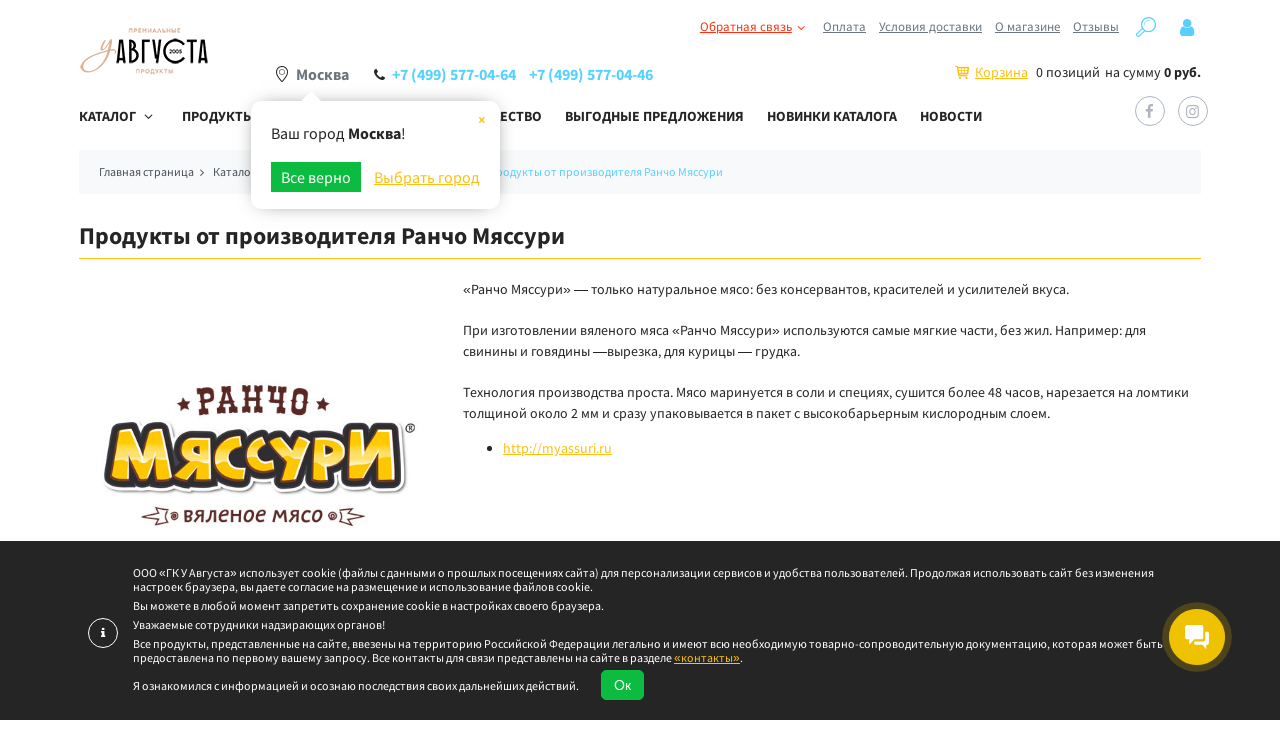

--- FILE ---
content_type: text/html; charset=UTF-8
request_url: https://www.uavgusta.net/catalog/producers/rancho-myassuri/
body_size: 30629
content:
<!DOCTYPE html> 
<html xml:lang="ru" lang="ru">
<head>
    <title>Продукты от производителя Ранчо Мяссури</title>
    <meta http-equiv="X-UA-Compatible" content="IE=edge">
    <link rel="manifest" href="/yandex-manifest.json">
    <meta http-equiv="Content-Type" content="text/html; charset=UTF-8" />
<meta name="robots" content="index, follow" />
<meta name="keywords" content="купить продукты от производителя Ранчо Мяссури, продукты Ранчо Мяссури, Ранчо Мяссури, Деликатесы штучные, Ранчо Мяссури" />
<meta name="description" content="Деликатесы штучные от производителя Ранчо Мяссури по низким ценам с доставкой на дом, Продукты от производителя Ранчо Мяссури по низким ценам с доставкой на дом" />




<script type="extension/settings" data-extension="currency.currency-core">{"region":"ru"}</script>



<meta name="viewport" content="width=device-width, initial-scale=1, minimum-scale=1, maximum-scale=1"><link rel="canonical" href="https://www.uavgusta.net/catalog/producers/rancho-myassuri/"/><link rel="apple-touch-icon" sizes="57x57" href="/local/templates/uavgusta/images/apple-touch-icon-57x57.png?v1.0">
<link rel="apple-touch-icon" sizes="72x72" href="/local/templates/uavgusta/images/apple-touch-icon-72x72.png?v1.0">
<link rel="apple-touch-icon" sizes="60x60" href="/local/templates/uavgusta/images/apple-touch-icon-60x60.png?v1.0">
<link rel="apple-touch-icon" sizes="76x76" href="/local/templates/uavgusta/images/apple-touch-icon-76x76.png?v1.0">
<link rel="apple-touch-icon" sizes="114x114" href="/local/templates/uavgusta/images/apple-touch-icon-114x114.png?v1.0">
<link rel="apple-touch-icon" sizes="120x120" href="/local/templates/uavgusta/images/apple-touch-icon-120x120.png?v1.0">
<link rel="apple-touch-icon" sizes="144x144" href="/local/templates/uavgusta/images/apple-touch-icon-144x144.png?v1.0">
<link rel="apple-touch-icon" sizes="152x152" href="/local/templates/uavgusta/images/apple-touch-icon-152x152.png?v1.0">
<link rel="apple-touch-icon" sizes="180x180" href="/local/templates/uavgusta/images/apple-touch-icon-180x180.png?v1.0">

<meta property="fb:app_id" content="444186915769242"/>
<meta property="og:title" content='Продукты от производителя Ранчо Мяссури'/>
<meta property="og:type" content="Website"/>
<meta property="og:url" content="https://www.uavgusta.net/catalog/producers/rancho-myassuri/"/>
<meta property="og:image" content=""/>
<meta property="og:image:width" content="550"/>
<meta property="og:image:height" content="370"/>
<meta property="og:site_name" content="У Августа - интернет-магазин итальянских продуктов питания"/>
<meta property="og:description" content=""/>
<link href="/local/templates/.default/components/bitrix/breadcrumb/.default/preload_style.min.css?1643390253" type="text/css" rel="stylesheet preload" as="style"/>        <link href="/local/templates/uavgusta/css/preload_styles.min.css?1738829260" type="text/css" rel="stylesheet preload" as="style"/>
    <link href="/local/templates/.default/components/bitrix/catalog.section/bootstrap_v4/preload_style.min.css?1655052922" type="text/css" rel="stylesheet preload" as="style"/><link href="/local/templates/uavgusta/css/preload_sort-block-styles.min.css?1675082444" type="text/css" rel="stylesheet preload" as="style"/>    <link rel="icon" href="/favicon.ico?v1.0" type= "image/x-icon">
    <link rel="shortcut icon" href="/favicon.ico?v1.0" type="image/x-icon">
    <meta name="yandex-verification" content="b75901bd2193b931" />
    <meta name="ahrefs-site-verification" content="2e9fde7fae84012400175bc7e53efc9bc36937fbdcffb45af36aa3331ac97a40">

    <link rel="preload" href="/local/templates/uavgusta/font/RobotoCondensed-Bold.woff?v1.0" as="font" type="font/woff" crossorigin>
    <link rel="preload" href="/local/templates/uavgusta/font/sourcesanspro.woff?v1.0" as="font" type="font/woff" crossorigin>
    <link rel="preload" href="/local/templates/uavgusta/font/sourcesansprobold.woff?v1.0" as="font" type="font/woff" crossorigin>
    <link rel="preload" href="/local/templates/uavgusta/font/RobotoCondensed.woff?v1.0" as="font" type="font/woff" crossorigin>
    <link rel="preload" href="/local/templates/uavgusta/font/fontello.woff2?59471602" as="font" type="font/woff2" crossorigin>

</head>
<body class="webp-support simple-page">
	<div id="panel" class="d-none d-lg-block"></div>
	<div class="up_button" title="Наверх"></div>
    <div class="header-line">
        <div class="container">
            <div class="row">
                <div class="col-2 col-md-2">
                    <div itemscope itemtype="http://schema.org/Organization" class="logo-block">
    <meta content="/local/templates/uavgusta/images/logo.png" itemprop="logo" />
    <meta content="У Августа - интернет-магазин итальянских продуктов питания" itemprop="name" />
    <meta content="г. Москва, ул. Рябиновая д. 45" itemprop="address" />
    <meta content="+74995770464" itemprop="telephone" />
            <a href="/" title="У Августа — интернет-магазин итальянской кухни" itemprop="url">
                <picture>
<!--                <source srcset="--><!--/images/logo@2x.webp 1.25x, --><!--/images/logo.webp" type="image/webp">-->
                <img class="lazy" src="/local/templates/uavgusta/images/logo-uavgusta-net.png?v2.0"  srcset="/local/templates/uavgusta/images/logo-uavgusta-net@2x.png?v2.0 1.25x, /local/templates/uavgusta/images/logo-uavgusta-net.png?v2.0" alt="">
            </picture>
            </a>
    </div>                </div>
                <div class="col-10 col-md-10 d-none d-md-block">
                    <nav class="top-menu">
                        <ul>
                                        <li class="attention">
                <a href="/docs/contacts/">Обратная связь<span class="icon-angle-down"></span></a>
                <ul class="submenu">
                        <li>
                    <a href="javascript:void()" class="b24-web-form-popup-btn-4">Отправить сообщение</a>
                </li>
                            <li>
                    <a href="javascript:void()" class="b24-web-form-popup-btn-8">Написать Руководителю</a>
                </li>
            </ul></li>                <li>
                    <a href="/docs/payment/">Оплата</a>
                </li>
                            <li>
                    <a href="/docs/delivery/">Условия доставки</a>
                </li>
                            <li>
                    <a href="/docs/">О магазине</a>
                </li>
                            <li>
                    <a href="/reviews/">Отзывы</a>
                </li>
            

                            <li>
                                <span class="icon-search-2 search-block-button" title="Поиск по сайту"></span>
                                <!--noindex-->
                                <div id="search" class="bx-searchtitle search-block  bx-blue">
	<form action="/search/">

        <label class="bx-searchtitle-lable form-group">
            <input id="title-search-input" type="text" name="q" value="" autocomplete="off" class="form-control"/>
        </label>
        <div class="bx-searchtitle-button-block input-group-append">
            <button class="search-title-button" type="submit" name="s">
                <span class="icon-search-2"></span>
            </button>
        </div>

	</form>
</div>
                                <!--/noindex-->
                            </li>

                                                            <li><span class="icon-user" data-modal="getAuthForm" title="Авторизоваться"></span></li>
                                                    </ul>
                    </nav>
                    <div class="row info-line">
                        <div class="col header-contacts-block">
                            <div class="location-block">
                                        <div class="location-block">
            <span class="icon-location-2"></span>
            <span class="location-title">Москва</span>
            <div class="location-confirm">
                <a href="javascript:void(0);" class="location-confirm-close confirm-location icon-cancel" data-code="0000073738"></a>
                <div class="location-confirm-text">Ваш город <strong>Москва</strong>!</div>
                <div class="location-confirm-buttons">
                    <a href="javascript:void(0);" class="btn-sm confirm-location" data-code="0000073738">Все верно</a>
                    <a href="javascript:void(0);" class="get-popup" data-class="location-popup" data-src="/ajax/getCities.php">Выбрать город</a>
                </div>
            </div>
        </div>
                                </div> 
                            <div class="phones-block"><span class="icon-phone"></span>
                                <ul>
                                    <li><a href="tel:+74995770464" title='позвонить в "У Августа"'>+7 (499) 577-04-64</a></li>
                                    <li><a href="tel:+74995770446" title='позвонить в "У Августа"'>+7 (499) 577-04-46</a></li>
                                </ul>
                            </div>
                        </div>
                        <div class="col-12 col-sm-6 col-md-5 justify-content-end">
                            <div id="bx_basketFKauiI" class="bx-basket bx-opener"><!--'start_frame_cache_bx_basketFKauiI'--><div class="basket-line">
    <span class="icon-basket-3"></span>

            <a class="basket-line-block-icon-cart" href="/personal/cart/">Корзина</a>
    0 позиций<span class="basket-line-cost">на сумму <strong>0 руб.</strong></span>
</div><!--'end_frame_cache_bx_basketFKauiI'--></div>
                        </div>
                    </div>
                </div>

                <div class="d-md-none col-2"></div>
                <div class="d-md-none col-2 border-right"><span class="mobile-menu-icon icon-search-2 mobile-search-button"></span></div>
                <div class="d-md-none col-2 border-right"><div id="bx_basketT0kNhm" class="bx-mobile-basket bx-opener"><!--'start_frame_cache_bx_basketT0kNhm'--><div class="mobile-basket-line">
    <a href="/personal/cart/" title="Корзина" class="mobile-menu-icon icon-basket-3"></a>
    <div class="mobile-basket-info">0</div>
</div><!--'end_frame_cache_bx_basketT0kNhm'--></div>
</div>
                <div class="d-md-none col-2 border-right"><a href="tel:+74995770464" title='позвонить в "У Августа"' class="mobile-menu-icon icon-phone"></a></div>
                <div class="d-md-none col-2"><span class="mobile-menu-icon menu-cup icon-menu"></span></div>
            </div>
            <div class="row main-menu-wrap d-none d-md-flex">
                <div class="col-11">
                    


<nav id="main-menu" class="main-menu">
	<ul>
				<li class="main-menu-item catalog-menu has-submenu">
			<a href="/catalog/">Каталог</a>
						<div class="submenu">
				<ul>
										                        							<li class="load-megaMenu" data-load="/ajax/load_mega_menu.php">

						
						<div class="title">
							                            <div class="submenu-title">
                                <a href="javascript:void(0)">Загрузка</a>                            </div>
						</div>
																			</li>
															</ul>
			</div>
			   
		</li>
				<li class="main-menu-item catalog-no-gluten-menu">
			<a href="/catalog/no-gluten/">Продукты без глютена</a>
			   
		</li>
				<li class="main-menu-item catalog-menu">
			<a href="/catalog/new-year/">Новый Год и Рождество</a>
			   
		</li>
				<li class="main-menu-item catalog-sale-menu">
			<a href="/catalog/sale/">Выгодные предложения</a>
			   
		</li>
				<li class="main-menu-item catalog-novelty-menu">
			<a href="/catalog/novelty/">Новинки каталога</a>
			   
		</li>
				<li class="main-menu-item news-menu">
			<a href="/news/">Новости</a>
			   
		</li>
			</ul>
</nav>

                </div>
                <div class="col-1 align-self-center d-none d-sm-block">
                    <!--noindex-->
<nav class="social-menu">
    <ul>
                <li>
            <a class="icon-fb-wrap" target="_blank" rel="nofollow noreferrer" href="https://www.facebook.com/uavgusta/">
                <span class="icon-fb"></span>
            </a>
        </li>
                <li>
            <a class="icon-in-wrap" target="_blank" rel="nofollow noreferrer" href="https://www.instagram.com/uavgusta/">
                <span class="icon-in"></span>
            </a>
        </li>
            </ul>
</nav>
<!--/noindex-->
                </div>
            </div>

        </div>
    </div>

        <div class="page-top-wrap">
        <div class="container">
            <div class="bx-breadcrumb" itemscope itemtype="http://schema.org/BreadcrumbList">
			<div class="bx-breadcrumb-item" id="bx_breadcrumb_0" itemprop="itemListElement" itemscope itemtype="http://schema.org/ListItem">
				<a href="/" itemprop="item">
					<span itemprop="name">Главная страница</span>
					<meta itemprop="position" content="1">
				</a>
			</div>
			<div class="bx-breadcrumb-item" id="bx_breadcrumb_1" itemprop="itemListElement" itemscope itemtype="http://schema.org/ListItem">
				<a href="/catalog/" itemprop="item">
					<span itemprop="name">Каталог продуктов</span>
					<meta itemprop="position" content="2">
				</a>
			</div>
			<div class="bx-breadcrumb-item" id="bx_breadcrumb_2" itemprop="itemListElement" itemscope itemtype="http://schema.org/ListItem">
				<a href="/catalog/producers/" itemprop="item">
					<span itemprop="name">Каталог производителей</span>
					<meta itemprop="position" content="3">
				</a>
			</div>
			<div class="bx-breadcrumb-item" id="bx_breadcrumb_3" itemprop="itemListElement" itemscope itemtype="http://schema.org/ListItem" >
				<span itemtype="http://schema.org/Thing" itemscope itemprop="item">
                    <span itemprop="name">Продукты от производителя Ранчо Мяссури</span>
                </span>
                <meta itemprop="position" content="4">
			</div></div>        </div>
    </div>
    <div class="page-top-wrap">
        <div class="container">
            <!--noindex-->
                        <!--/noindex-->
            <div class="page-title">
                <h1>Продукты от производителя Ранчо Мяссури</h1>
                                            </div>
        </div>
    </div>
    
<div class="block-wrap">
    <div class="container">
        <div class="post-detail bx-reference" id="bx_1878455859_16746">

    <div class="row">
        <div class="col-12 col-sm-4 col-xl-3">
            <div class="post-detail-image">
                                                <a href="/upload/iblock/474/rancho_myassuri_logo.jpg" class="responsive-box box1" data-fancybox="gallery">
                        <img
                                class="lazy"
                                src="/local/templates/uavgusta/images/pixel.png?v1.0"
                                data-src="/upload/iblock/474/rancho_myassuri_logo.jpg"
                                data-srcset="/upload/iblock/474/rancho_myassuri_logo.jpg"
                                alt="Ранчо Мяссури логотип"
                        />
                    </a>
                                            </div>
        </div>
        <div class="col-12 col-sm-8 col-xl-9">
            <div class="post-detail-description">

                
                                    <p>«Ранчо Мяссури» — только натуральное мясо: без консервантов, красителей и усилителей вкуса.</p>
<p>При изготовлении вяленого мяса «Ранчо Мяссури» используются самые мягкие части, без жил. Например:
для свинины и говядины —вырезка, для курицы — грудка. </p>
<p>Технология производства проста. Мясо маринуется в соли и специях, сушится более 48 часов, нарезается
на ломтики толщиной около 2 мм и сразу упаковывается в пакет с высокобарьерным кислородным слоем.</p>                
                            </div>
            <div class="post-detail-info">
                <ul>
                                                    <li class="post-detail-icon" title="Сайт">
                                    <span class="icon-site"></span>
                                    <span class="post-detail-value"><!--noindex--><a href="http://myassuri.ru" target="_blank" rel="nofollow">http://myassuri.ru</a><!--/noindex--></span>
                                </li>
                                            </div>
            </div>
        </div>
    </div>
</div>
        <div class="more d-none"><a href="/catalog/producers/">Возврат к списку</a></div>
    </div>
</div>


<div class="block-wrap">
    <div class="container page-catalog-wrap">
        <div class="sorting-wrap"><div class="row"><div class="col-12  col-md-9"><div class="sorting-block"><div class="row d-md-none"><div class="col-10"><label class="mobile-sorting-block"><span>Сортировка:</span><span class="select-placeholder"><select name="items_sort"><option value="?&items_sort=name&items_order=asc">По алфавиту (А-Я)</option><option value="?&items_sort=name&items_order=desc">По алфавиту (Я-А)</option><option value="?&items_sort=catalog_PRICE_1&items_order=desc">Дешевые</option><option value="?&items_sort=catalog_PRICE_1&items_order=asc">Дорогие</option><option selected="selected" value="?&items_sort=created&items_order=desc">По новизне</option></select></span></label></div><div class="col-2"><span class="mobile-filter-cup icon-sliders" data-target="aside-block"></span></div></div><ul class="d-none d-md-block"><li>Сортировать по:</li>
<li><span data-href="?&items_sort=name&items_order=asc">алфавиту<span class="icon-sort-alt-down"></span></span></li>
<li><span data-href="?&items_sort=catalog_PRICE_1&items_order=asc">цене<span class="icon-sort-alt-down"></span></span></li>
<li class="active"><span data-href="?&items_sort=created&items_order=asc">новизне<span class="icon-sort-alt-down"></span></span></li>
</ul></div></div><div class="col-12  col-md-3 d-none d-dm-block"><div class="page-counts-block"><ul>
<li><span data-href="?&items_count=12">12</span></li><li><span data-href="?&items_count=0"><span class="icon-infinity"></span></span></li>
</ul></div></div></div></div>
<div class="catalog-section bx-blue" data-entity="container-2">
    <!-- items-container -->
                <div class="row product-item-list-col-3" data-entity="items-row">
                                            <div class="col-sm-4 product-item-small-card">
                                
	<div class="product-item-container"
		id="bx_3966226736_16741_7e1b8e3524755c391129a9d7e6f2d206" data-entity="item">
		<div class="product-item">
            <a class="responsive-box box1 product-item-image-wrapper" itemscope itemtype="http://schema.org/ImageObject" href="/catalog/meat/delikatesy-shtuchnye/baranina_vyalenaya_vyalenoe_myaso_lomtiki_baraniny_upakovka_gurme_rancho_myassuri_0_05_kg/" title="Баранина вяленая (вяленое мясо ломтики баранины), упаковка гурмэ, &quot;Ранчо Мяссури&quot;, 0,05 кг" data-entity="image-wrapper">
            <picture>
                                <source media="(max-width: 480px)" srcset="/upload/resize_cache/iblock/b61/332_332_2/baranina_vyalenaya_vyalenoe_myaso_lomtiki_baraniny_upakovka_gurme_rancho_myassuri_0_05_kg_pic.webp 1.25x, /upload/resize_cache/iblock/b61/166_166_2/baranina_vyalenaya_vyalenoe_myaso_lomtiki_baraniny_upakovka_gurme_rancho_myassuri_0_05_kg_pic.webp" type="image/webp">
                                        <source media="(max-width: 480px)" srcset="/upload/resize_cache/iblock/b61/332_332_2/baranina_vyalenaya_vyalenoe_myaso_lomtiki_baraniny_upakovka_gurme_rancho_myassuri_0_05_kg_pic.jpg 1.25x, /upload/resize_cache/iblock/b61/166_166_2/baranina_vyalenaya_vyalenoe_myaso_lomtiki_baraniny_upakovka_gurme_rancho_myassuri_0_05_kg_pic.jpg">
                                        <source srcset="/upload/resize_cache/iblock/b61/706_706_2/baranina_vyalenaya_vyalenoe_myaso_lomtiki_baraniny_upakovka_gurme_rancho_myassuri_0_05_kg_pic.webp 1.25x, /upload/resize_cache/iblock/b61/353_353_2/baranina_vyalenaya_vyalenoe_myaso_lomtiki_baraniny_upakovka_gurme_rancho_myassuri_0_05_kg_pic.webp" type="image/webp">
                        <img
                    src="/local/templates/uavgusta/images/pixel.png?v1.0"
                    data-src="/upload/resize_cache/iblock/b61/353_353_2/baranina_vyalenaya_vyalenoe_myaso_lomtiki_baraniny_upakovka_gurme_rancho_myassuri_0_05_kg_pic.jpg"
                    data-srcset="/upload/resize_cache/iblock/b61/706_706_2/baranina_vyalenaya_vyalenoe_myaso_lomtiki_baraniny_upakovka_gurme_rancho_myassuri_0_05_kg_pic.jpg 1.25x, /upload/resize_cache/iblock/b61/353_353_2/baranina_vyalenaya_vyalenoe_myaso_lomtiki_baraniny_upakovka_gurme_rancho_myassuri_0_05_kg_pic.jpg"
                    alt="Баранина вяленая (вяленое мясо ломтики баранины), упаковка гурмэ, &quot;Ранчо Мяссури&quot;, 0,05 кг"
                    id="bx_3966226736_16741_7e1b8e3524755c391129a9d7e6f2d206_pict"
                    class="lazy product-item-image-original"
                    width="353"
                    height="353"
                />
            </picture>
            <link href="https://www.uavgusta.net/upload/resize_cache/iblock/b61/353_353_2/baranina_vyalenaya_vyalenoe_myaso_lomtiki_baraniny_upakovka_gurme_rancho_myassuri_0_05_kg_pic.jpg" itemprop="contentUrl">
            <meta content="Баранина вяленая (вяленое мясо ломтики баранины), упаковка гурмэ, &quot;Ранчо Мяссури&quot;, 0,05 кг" itemprop="name">
                            <meta content="Баранина вяленая (вяленое мясо ломтики баранины), упаковка гурмэ, &quot;Ранчо Мяссури&quot;, 0,05 кг, Страна производитель: Россия, Название региона: Санкт-Петербург, Производитель: Ранчо Мяссури" itemprop="description">
                                    <span class="product-item-label-ring product-item-label-small product-item-label-top product-item-label-right" id="bx_3966226736_16741_7e1b8e3524755c391129a9d7e6f2d206_dsc_perc" style="display: none;">0&nbsp;%</span>
            </a>    <div class="description-wrap">
        <a href="/catalog/meat/delikatesy-shtuchnye/baranina_vyalenaya_vyalenoe_myaso_lomtiki_baraniny_upakovka_gurme_rancho_myassuri_0_05_kg/" title="Баранина вяленая (вяленое мясо ломтики баранины), упаковка гурмэ, &quot;Ранчо Мяссури&quot;, 0,05 кг" class="product-item-title">Баранина вяленая (вяленое мясо ломтики баранины), упаковка гурмэ, &quot;Ранчо Мяссури&quot;, 0,05 кг</a>                                <div class="product-item-info-container product-item-hidden product-item-properties" data-entity="props-block">
                                <span data-code="COUNTRIES" class="product-item-property" title="Страна производитель"><a href="/catalog/countries/rossiya/">Россия</a>;</span><span data-code="REGIONS" class="product-item-property" title="Название региона"><a href="/catalog/regions/sankt-peterbyrg/">Санкт-Петербург</a>;</span><span data-code="PRODUCERS" class="product-item-property" title="Производитель"><a href="/catalog/producers/rancho-myassuri/">Ранчо Мяссури</a>;</span>                                </div>                                <div id="bx_3966226736_16741_7e1b8e3524755c391129a9d7e6f2d206_basket_prop" style="display: none;">
                                                                                <input type="hidden" name="prop[COUNTRIES]"
                                                   value="318">
                                                                                        <input type="hidden" name="prop[PRODUCERS]"
                                                   value="16746">
                                                                                        <input type="hidden" name="prop[PACK]"
                                                   value="110">
                                                                            </div>
                                                        <div class="product-item-info-container product-item-price-container" data-entity="price-block">
                                                            <div class="product-item-insight-block">
                                                                            <span class="icon-ok"></span>Много в наличии                                                                    </div>
                                                        <div class="product-item-price-wrap">
                                                                    <span class="product-item-price-current" id="bx_3966226736_16741_7e1b8e3524755c391129a9d7e6f2d206_price">
                                        <span class="price-title">Цена:</span>
                                        275 руб.                                    </span>
                                                                                                        <span class="product-item-price-old" id="bx_3966226736_16741_7e1b8e3524755c391129a9d7e6f2d206_price_old" style="display: none;">275 руб.</span>
                                                                </div>
                                                            <div class="product-item-price-per-count">(1&nbsp;шт.)</div>
                                                    </div>
                                                        <div class="product-item-info-container product-item-hidden" data-entity="quantity-block">
                                    <div class="product-item-buy-block js-initBtnCount">
                                        <div class="product-item-amount">
                                            <div class="product-item-amount-field-container">
                                                <span class="product-item-amount-field-btn-minus no-select" id="bx_3966226736_16741_7e1b8e3524755c391129a9d7e6f2d206_quant_down">
                                                    <span class="icon-minus"></span>
                                                </span>
                                                <label class="product-item-amount-field">
                                                    <input
                                                        id="bx_3966226736_16741_7e1b8e3524755c391129a9d7e6f2d206_quantity"
                                                        type="number"
                                                        name="quantity"
                                                        value="1"
                                                    >
                                                </label>
                                                <span
                                                    class="product-item-amount-description-container"
                                                    id="bx_3966226736_16741_7e1b8e3524755c391129a9d7e6f2d206_quant_measure"
                                                >шт.</span>
                                                <span class="product-item-amount-field-btn-plus no-select" id="bx_3966226736_16741_7e1b8e3524755c391129a9d7e6f2d206_quant_up">
                                                    <span class="icon-plus"></span>
                                                </span>
                                            </div>
                                        </div>

                                        <div class="product-item-button-container" id="bx_3966226736_16741_7e1b8e3524755c391129a9d7e6f2d206_basket_actions">
                                            <button
                                                class="btnCountIcon"
                                                data-id="50b302ba631ec0a326431ea788874774"
                                                data-count=""
                                                id="bx_3966226736_16741_7e1b8e3524755c391129a9d7e6f2d206_buy_link"
                                                rel="nofollow"
                                                title="В корзину"
                                            >
                                                <span class="icon-basket-3"></span>
                                                <span class="iconTitle">Купить</span>
                                            </button>
                                        </div>

                                        <div class="product-item-amount-total" id="bx_3966226736_16741_7e1b8e3524755c391129a9d7e6f2d206_price_total"></div>
                                    </div>
                                </div>
                                </div>
</div>			</div>
	                            </div>
                                                        <div class="col-sm-4 product-item-small-card">
                                
	<div class="product-item-container"
		id="bx_3966226736_16735_362ce596257894d11ab5c1d73d13c755" data-entity="item">
		<div class="product-item">
            <a class="responsive-box box1 product-item-image-wrapper" itemscope itemtype="http://schema.org/ImageObject" href="/catalog/meat/delikatesy-shtuchnye/govyadina_vyalenaya_vyalenoe_myaso_lomtiki_govyadiny_upakovka_gurme_rancho_myassuri_0_05_kg/" title="Говядина вяленая (вяленое мясо ломтики говядины), упаковка гурмэ, &quot;Ранчо Мяссури&quot;, 0,05 кг" data-entity="image-wrapper">
            <picture>
                                <source media="(max-width: 480px)" srcset="/upload/resize_cache/iblock/d6c/332_332_2/govyadina_vyalenaya_vyalenoe_myaso_lomtiki_govyadiny_upakovka_gurme_rancho_myassuri_0_05_kg_pic.webp 1.25x, /upload/resize_cache/iblock/d6c/166_166_2/govyadina_vyalenaya_vyalenoe_myaso_lomtiki_govyadiny_upakovka_gurme_rancho_myassuri_0_05_kg_pic.webp" type="image/webp">
                                        <source media="(max-width: 480px)" srcset="/upload/resize_cache/iblock/d6c/332_332_2/govyadina_vyalenaya_vyalenoe_myaso_lomtiki_govyadiny_upakovka_gurme_rancho_myassuri_0_05_kg_pic.jpg 1.25x, /upload/resize_cache/iblock/d6c/166_166_2/govyadina_vyalenaya_vyalenoe_myaso_lomtiki_govyadiny_upakovka_gurme_rancho_myassuri_0_05_kg_pic.jpg">
                                        <source srcset="/upload/resize_cache/iblock/d6c/706_706_2/govyadina_vyalenaya_vyalenoe_myaso_lomtiki_govyadiny_upakovka_gurme_rancho_myassuri_0_05_kg_pic.webp 1.25x, /upload/resize_cache/iblock/d6c/353_353_2/govyadina_vyalenaya_vyalenoe_myaso_lomtiki_govyadiny_upakovka_gurme_rancho_myassuri_0_05_kg_pic.webp" type="image/webp">
                        <img
                    src="/local/templates/uavgusta/images/pixel.png?v1.0"
                    data-src="/upload/resize_cache/iblock/d6c/353_353_2/govyadina_vyalenaya_vyalenoe_myaso_lomtiki_govyadiny_upakovka_gurme_rancho_myassuri_0_05_kg_pic.jpg"
                    data-srcset="/upload/resize_cache/iblock/d6c/706_706_2/govyadina_vyalenaya_vyalenoe_myaso_lomtiki_govyadiny_upakovka_gurme_rancho_myassuri_0_05_kg_pic.jpg 1.25x, /upload/resize_cache/iblock/d6c/353_353_2/govyadina_vyalenaya_vyalenoe_myaso_lomtiki_govyadiny_upakovka_gurme_rancho_myassuri_0_05_kg_pic.jpg"
                    alt="Говядина вяленая (вяленое мясо ломтики говядины), упаковка гурмэ, &quot;Ранчо Мяссури&quot;, 0,05 кг"
                    id="bx_3966226736_16735_362ce596257894d11ab5c1d73d13c755_pict"
                    class="lazy product-item-image-original"
                    width="353"
                    height="353"
                />
            </picture>
            <link href="https://www.uavgusta.net/upload/resize_cache/iblock/d6c/353_353_2/govyadina_vyalenaya_vyalenoe_myaso_lomtiki_govyadiny_upakovka_gurme_rancho_myassuri_0_05_kg_pic.jpg" itemprop="contentUrl">
            <meta content="Говядина вяленая (вяленое мясо ломтики говядины), упаковка гурмэ, &quot;Ранчо Мяссури&quot;, 0,05 кг" itemprop="name">
                            <meta content="Говядина вяленая (вяленое мясо ломтики говядины), упаковка гурмэ, &quot;Ранчо Мяссури&quot;, 0,05 кг, Страна производитель: Россия, Название региона: Санкт-Петербург, Производитель: Ранчо Мяссури" itemprop="description">
                                    <span class="product-item-label-ring product-item-label-small product-item-label-top product-item-label-right" id="bx_3966226736_16735_362ce596257894d11ab5c1d73d13c755_dsc_perc" style="display: none;">0&nbsp;%</span>
            </a>    <div class="description-wrap">
        <a href="/catalog/meat/delikatesy-shtuchnye/govyadina_vyalenaya_vyalenoe_myaso_lomtiki_govyadiny_upakovka_gurme_rancho_myassuri_0_05_kg/" title="Говядина вяленая (вяленое мясо ломтики говядины), упаковка гурмэ, &quot;Ранчо Мяссури&quot;, 0,05 кг" class="product-item-title">Говядина вяленая (вяленое мясо ломтики говядины), упаковка гурмэ, &quot;Ранчо Мяссури&quot;, 0,05 кг</a>                                <div class="product-item-info-container product-item-hidden product-item-properties" data-entity="props-block">
                                <span data-code="COUNTRIES" class="product-item-property" title="Страна производитель"><a href="/catalog/countries/rossiya/">Россия</a>;</span><span data-code="REGIONS" class="product-item-property" title="Название региона"><a href="/catalog/regions/sankt-peterbyrg/">Санкт-Петербург</a>;</span><span data-code="PRODUCERS" class="product-item-property" title="Производитель"><a href="/catalog/producers/rancho-myassuri/">Ранчо Мяссури</a>;</span>                                </div>                                <div id="bx_3966226736_16735_362ce596257894d11ab5c1d73d13c755_basket_prop" style="display: none;">
                                                                                <input type="hidden" name="prop[COUNTRIES]"
                                                   value="318">
                                                                                        <input type="hidden" name="prop[PRODUCERS]"
                                                   value="16746">
                                                                                        <input type="hidden" name="prop[PACK]"
                                                   value="110">
                                                                            </div>
                                                        <div class="product-item-info-container product-item-price-container" data-entity="price-block">
                                                            <div class="product-item-insight-block">
                                                                            <span class="icon-ok"></span>Много в наличии                                                                    </div>
                                                        <div class="product-item-price-wrap">
                                                                    <span class="product-item-price-current" id="bx_3966226736_16735_362ce596257894d11ab5c1d73d13c755_price">
                                        <span class="price-title">Цена:</span>
                                        275 руб.                                    </span>
                                                                                                        <span class="product-item-price-old" id="bx_3966226736_16735_362ce596257894d11ab5c1d73d13c755_price_old" style="display: none;">275 руб.</span>
                                                                </div>
                                                            <div class="product-item-price-per-count">(1&nbsp;шт.)</div>
                                                    </div>
                                                        <div class="product-item-info-container product-item-hidden" data-entity="quantity-block">
                                    <div class="product-item-buy-block js-initBtnCount">
                                        <div class="product-item-amount">
                                            <div class="product-item-amount-field-container">
                                                <span class="product-item-amount-field-btn-minus no-select" id="bx_3966226736_16735_362ce596257894d11ab5c1d73d13c755_quant_down">
                                                    <span class="icon-minus"></span>
                                                </span>
                                                <label class="product-item-amount-field">
                                                    <input
                                                        id="bx_3966226736_16735_362ce596257894d11ab5c1d73d13c755_quantity"
                                                        type="number"
                                                        name="quantity"
                                                        value="1"
                                                    >
                                                </label>
                                                <span
                                                    class="product-item-amount-description-container"
                                                    id="bx_3966226736_16735_362ce596257894d11ab5c1d73d13c755_quant_measure"
                                                >шт.</span>
                                                <span class="product-item-amount-field-btn-plus no-select" id="bx_3966226736_16735_362ce596257894d11ab5c1d73d13c755_quant_up">
                                                    <span class="icon-plus"></span>
                                                </span>
                                            </div>
                                        </div>

                                        <div class="product-item-button-container" id="bx_3966226736_16735_362ce596257894d11ab5c1d73d13c755_basket_actions">
                                            <button
                                                class="btnCountIcon"
                                                data-id="4a3b13045573c232c0d6cc56e10f8f45"
                                                data-count=""
                                                id="bx_3966226736_16735_362ce596257894d11ab5c1d73d13c755_buy_link"
                                                rel="nofollow"
                                                title="В корзину"
                                            >
                                                <span class="icon-basket-3"></span>
                                                <span class="iconTitle">Купить</span>
                                            </button>
                                        </div>

                                        <div class="product-item-amount-total" id="bx_3966226736_16735_362ce596257894d11ab5c1d73d13c755_price_total"></div>
                                    </div>
                                </div>
                                </div>
</div>			</div>
	                            </div>
                                                        <div class="col-sm-4 product-item-small-card">
                                
	<div class="product-item-container"
		id="bx_3966226736_16736_c80764dfaf26ca80162484593ec7c29b" data-entity="item">
		<div class="product-item">
            <a class="responsive-box box1 product-item-image-wrapper" itemscope itemtype="http://schema.org/ImageObject" href="/catalog/meat/delikatesy-shtuchnye/indeyka_vyalenaya_vyalenoe_myaso_lomtiki_indeyki_upakovka_gurme_rancho_myassuri_0_05_kg/" title="Индейка вяленая (вяленое мясо ломтики индейки), упаковка гурмэ, &quot;Ранчо Мяссури&quot;, 0,05 кг" data-entity="image-wrapper">
            <picture>
                                <source media="(max-width: 480px)" srcset="/upload/resize_cache/iblock/130/332_332_2/indeyka_vyalenaya_vyalenoe_myaso_lomtiki_indeyki_upakovka_gurme_rancho_myassuri_0_05_kg_pic.webp 1.25x, /upload/resize_cache/iblock/130/166_166_2/indeyka_vyalenaya_vyalenoe_myaso_lomtiki_indeyki_upakovka_gurme_rancho_myassuri_0_05_kg_pic.webp" type="image/webp">
                                        <source media="(max-width: 480px)" srcset="/upload/resize_cache/iblock/130/332_332_2/indeyka_vyalenaya_vyalenoe_myaso_lomtiki_indeyki_upakovka_gurme_rancho_myassuri_0_05_kg_pic.jpg 1.25x, /upload/resize_cache/iblock/130/166_166_2/indeyka_vyalenaya_vyalenoe_myaso_lomtiki_indeyki_upakovka_gurme_rancho_myassuri_0_05_kg_pic.jpg">
                                        <source srcset="/upload/resize_cache/iblock/130/706_706_2/indeyka_vyalenaya_vyalenoe_myaso_lomtiki_indeyki_upakovka_gurme_rancho_myassuri_0_05_kg_pic.webp 1.25x, /upload/resize_cache/iblock/130/353_353_2/indeyka_vyalenaya_vyalenoe_myaso_lomtiki_indeyki_upakovka_gurme_rancho_myassuri_0_05_kg_pic.webp" type="image/webp">
                        <img
                    src="/local/templates/uavgusta/images/pixel.png?v1.0"
                    data-src="/upload/resize_cache/iblock/130/353_353_2/indeyka_vyalenaya_vyalenoe_myaso_lomtiki_indeyki_upakovka_gurme_rancho_myassuri_0_05_kg_pic.jpg"
                    data-srcset="/upload/resize_cache/iblock/130/706_706_2/indeyka_vyalenaya_vyalenoe_myaso_lomtiki_indeyki_upakovka_gurme_rancho_myassuri_0_05_kg_pic.jpg 1.25x, /upload/resize_cache/iblock/130/353_353_2/indeyka_vyalenaya_vyalenoe_myaso_lomtiki_indeyki_upakovka_gurme_rancho_myassuri_0_05_kg_pic.jpg"
                    alt="Индейка вяленая (вяленое мясо ломтики индейки), упаковка гурмэ, &quot;Ранчо Мяссури&quot;, 0,05 кг"
                    id="bx_3966226736_16736_c80764dfaf26ca80162484593ec7c29b_pict"
                    class="lazy product-item-image-original"
                    width="353"
                    height="353"
                />
            </picture>
            <link href="https://www.uavgusta.net/upload/resize_cache/iblock/130/353_353_2/indeyka_vyalenaya_vyalenoe_myaso_lomtiki_indeyki_upakovka_gurme_rancho_myassuri_0_05_kg_pic.jpg" itemprop="contentUrl">
            <meta content="Индейка вяленая (вяленое мясо ломтики индейки), упаковка гурмэ, &quot;Ранчо Мяссури&quot;, 0,05 кг" itemprop="name">
                            <meta content="Индейка вяленая (вяленое мясо ломтики индейки), упаковка гурмэ, &quot;Ранчо Мяссури&quot;, 0,05 кг, Страна производитель: Россия, Название региона: Санкт-Петербург, Производитель: Ранчо Мяссури" itemprop="description">
                                    <span class="product-item-label-ring product-item-label-small product-item-label-top product-item-label-right" id="bx_3966226736_16736_c80764dfaf26ca80162484593ec7c29b_dsc_perc" style="display: none;">0&nbsp;%</span>
            </a>    <div class="description-wrap">
        <a href="/catalog/meat/delikatesy-shtuchnye/indeyka_vyalenaya_vyalenoe_myaso_lomtiki_indeyki_upakovka_gurme_rancho_myassuri_0_05_kg/" title="Индейка вяленая (вяленое мясо ломтики индейки), упаковка гурмэ, &quot;Ранчо Мяссури&quot;, 0,05 кг" class="product-item-title">Индейка вяленая (вяленое мясо ломтики индейки), упаковка гурмэ, &quot;Ранчо Мяссури&quot;, 0,05 кг</a>                                <div class="product-item-info-container product-item-hidden product-item-properties" data-entity="props-block">
                                <span data-code="COUNTRIES" class="product-item-property" title="Страна производитель"><a href="/catalog/countries/rossiya/">Россия</a>;</span><span data-code="REGIONS" class="product-item-property" title="Название региона"><a href="/catalog/regions/sankt-peterbyrg/">Санкт-Петербург</a>;</span><span data-code="PRODUCERS" class="product-item-property" title="Производитель"><a href="/catalog/producers/rancho-myassuri/">Ранчо Мяссури</a>;</span>                                </div>                                <div id="bx_3966226736_16736_c80764dfaf26ca80162484593ec7c29b_basket_prop" style="display: none;">
                                                                                <input type="hidden" name="prop[COUNTRIES]"
                                                   value="318">
                                                                                        <input type="hidden" name="prop[PRODUCERS]"
                                                   value="16746">
                                                                                        <input type="hidden" name="prop[PACK]"
                                                   value="110">
                                                                            </div>
                                                        <div class="product-item-info-container product-item-price-container" data-entity="price-block">
                                                            <div class="product-item-insight-block">
                                                                            <span class="icon-ok"></span>Много в наличии                                                                    </div>
                                                        <div class="product-item-price-wrap">
                                                                    <span class="product-item-price-current" id="bx_3966226736_16736_c80764dfaf26ca80162484593ec7c29b_price">
                                        <span class="price-title">Цена:</span>
                                        222 руб.                                    </span>
                                                                                                        <span class="product-item-price-old" id="bx_3966226736_16736_c80764dfaf26ca80162484593ec7c29b_price_old" style="display: none;">222 руб.</span>
                                                                </div>
                                                            <div class="product-item-price-per-count">(1&nbsp;шт.)</div>
                                                    </div>
                                                        <div class="product-item-info-container product-item-hidden" data-entity="quantity-block">
                                    <div class="product-item-buy-block js-initBtnCount">
                                        <div class="product-item-amount">
                                            <div class="product-item-amount-field-container">
                                                <span class="product-item-amount-field-btn-minus no-select" id="bx_3966226736_16736_c80764dfaf26ca80162484593ec7c29b_quant_down">
                                                    <span class="icon-minus"></span>
                                                </span>
                                                <label class="product-item-amount-field">
                                                    <input
                                                        id="bx_3966226736_16736_c80764dfaf26ca80162484593ec7c29b_quantity"
                                                        type="number"
                                                        name="quantity"
                                                        value="1"
                                                    >
                                                </label>
                                                <span
                                                    class="product-item-amount-description-container"
                                                    id="bx_3966226736_16736_c80764dfaf26ca80162484593ec7c29b_quant_measure"
                                                >шт.</span>
                                                <span class="product-item-amount-field-btn-plus no-select" id="bx_3966226736_16736_c80764dfaf26ca80162484593ec7c29b_quant_up">
                                                    <span class="icon-plus"></span>
                                                </span>
                                            </div>
                                        </div>

                                        <div class="product-item-button-container" id="bx_3966226736_16736_c80764dfaf26ca80162484593ec7c29b_basket_actions">
                                            <button
                                                class="btnCountIcon"
                                                data-id="5a2a44703e98c359e5e7bf6db01b3a15"
                                                data-count=""
                                                id="bx_3966226736_16736_c80764dfaf26ca80162484593ec7c29b_buy_link"
                                                rel="nofollow"
                                                title="В корзину"
                                            >
                                                <span class="icon-basket-3"></span>
                                                <span class="iconTitle">Купить</span>
                                            </button>
                                        </div>

                                        <div class="product-item-amount-total" id="bx_3966226736_16736_c80764dfaf26ca80162484593ec7c29b_price_total"></div>
                                    </div>
                                </div>
                                </div>
</div>			</div>
	                            </div>
                                        </div>
                        <div class="row product-item-list-col-3" data-entity="items-row">
                                            <div class="col-sm-4 product-item-small-card">
                                
	<div class="product-item-container"
		id="bx_3966226736_16737_d0fb066f64e2309c4b241a491f76c62e" data-entity="item">
		<div class="product-item">
            <a class="responsive-box box1 product-item-image-wrapper" itemscope itemtype="http://schema.org/ImageObject" href="/catalog/meat/delikatesy-shtuchnye/konina_vyalenaya_vyalenoe_myaso_lomtiki_koniny_upakovka_gurme_rancho_myassuri_0_05_kg/" title="Конина вяленая (вяленое мясо ломтики конины), упаковка гурмэ, &quot;Ранчо Мяссури&quot;, 0,05 кг" data-entity="image-wrapper">
            <picture>
                                <source media="(max-width: 480px)" srcset="/upload/resize_cache/iblock/c3d/332_332_2/konina_vyalenaya_vyalenoe_myaso_lomtiki_koniny_upakovka_gurme_rancho_myassuri_0_05_kg_pic.webp 1.25x, /upload/resize_cache/iblock/c3d/166_166_2/konina_vyalenaya_vyalenoe_myaso_lomtiki_koniny_upakovka_gurme_rancho_myassuri_0_05_kg_pic.webp" type="image/webp">
                                        <source media="(max-width: 480px)" srcset="/upload/resize_cache/iblock/c3d/332_332_2/konina_vyalenaya_vyalenoe_myaso_lomtiki_koniny_upakovka_gurme_rancho_myassuri_0_05_kg_pic.jpg 1.25x, /upload/resize_cache/iblock/c3d/166_166_2/konina_vyalenaya_vyalenoe_myaso_lomtiki_koniny_upakovka_gurme_rancho_myassuri_0_05_kg_pic.jpg">
                                        <source srcset="/upload/resize_cache/iblock/c3d/706_706_2/konina_vyalenaya_vyalenoe_myaso_lomtiki_koniny_upakovka_gurme_rancho_myassuri_0_05_kg_pic.webp 1.25x, /upload/resize_cache/iblock/c3d/353_353_2/konina_vyalenaya_vyalenoe_myaso_lomtiki_koniny_upakovka_gurme_rancho_myassuri_0_05_kg_pic.webp" type="image/webp">
                        <img
                    src="/local/templates/uavgusta/images/pixel.png?v1.0"
                    data-src="/upload/resize_cache/iblock/c3d/353_353_2/konina_vyalenaya_vyalenoe_myaso_lomtiki_koniny_upakovka_gurme_rancho_myassuri_0_05_kg_pic.jpg"
                    data-srcset="/upload/resize_cache/iblock/c3d/706_706_2/konina_vyalenaya_vyalenoe_myaso_lomtiki_koniny_upakovka_gurme_rancho_myassuri_0_05_kg_pic.jpg 1.25x, /upload/resize_cache/iblock/c3d/353_353_2/konina_vyalenaya_vyalenoe_myaso_lomtiki_koniny_upakovka_gurme_rancho_myassuri_0_05_kg_pic.jpg"
                    alt="Конина вяленая (вяленое мясо ломтики конины), упаковка гурмэ, &quot;Ранчо Мяссури&quot;, 0,05 кг"
                    id="bx_3966226736_16737_d0fb066f64e2309c4b241a491f76c62e_pict"
                    class="lazy product-item-image-original"
                    width="353"
                    height="353"
                />
            </picture>
            <link href="https://www.uavgusta.net/upload/resize_cache/iblock/c3d/353_353_2/konina_vyalenaya_vyalenoe_myaso_lomtiki_koniny_upakovka_gurme_rancho_myassuri_0_05_kg_pic.jpg" itemprop="contentUrl">
            <meta content="Конина вяленая (вяленое мясо ломтики конины), упаковка гурмэ, &quot;Ранчо Мяссури&quot;, 0,05 кг" itemprop="name">
                            <meta content="Конина вяленая (вяленое мясо ломтики конины), упаковка гурмэ, &quot;Ранчо Мяссури&quot;, 0,05 кг, Страна производитель: Россия, Название региона: Санкт-Петербург, Производитель: Ранчо Мяссури" itemprop="description">
                                    <span class="product-item-label-ring product-item-label-small product-item-label-top product-item-label-right" id="bx_3966226736_16737_d0fb066f64e2309c4b241a491f76c62e_dsc_perc" style="display: none;">0&nbsp;%</span>
            </a>    <div class="description-wrap">
        <a href="/catalog/meat/delikatesy-shtuchnye/konina_vyalenaya_vyalenoe_myaso_lomtiki_koniny_upakovka_gurme_rancho_myassuri_0_05_kg/" title="Конина вяленая (вяленое мясо ломтики конины), упаковка гурмэ, &quot;Ранчо Мяссури&quot;, 0,05 кг" class="product-item-title">Конина вяленая (вяленое мясо ломтики конины), упаковка гурмэ, &quot;Ранчо Мяссури&quot;, 0,05 кг</a>                                <div class="product-item-info-container product-item-hidden product-item-properties" data-entity="props-block">
                                <span data-code="COUNTRIES" class="product-item-property" title="Страна производитель"><a href="/catalog/countries/rossiya/">Россия</a>;</span><span data-code="REGIONS" class="product-item-property" title="Название региона"><a href="/catalog/regions/sankt-peterbyrg/">Санкт-Петербург</a>;</span><span data-code="PRODUCERS" class="product-item-property" title="Производитель"><a href="/catalog/producers/rancho-myassuri/">Ранчо Мяссури</a>;</span>                                </div>                                <div id="bx_3966226736_16737_d0fb066f64e2309c4b241a491f76c62e_basket_prop" style="display: none;">
                                                                                <input type="hidden" name="prop[COUNTRIES]"
                                                   value="318">
                                                                                        <input type="hidden" name="prop[PRODUCERS]"
                                                   value="16746">
                                                                                        <input type="hidden" name="prop[PACK]"
                                                   value="110">
                                                                            </div>
                                                        <div class="product-item-info-container product-item-price-container" data-entity="price-block">
                                                            <div class="product-item-insight-block">
                                                                            <span class="icon-ok"></span>Много в наличии                                                                    </div>
                                                        <div class="product-item-price-wrap">
                                                                    <span class="product-item-price-current" id="bx_3966226736_16737_d0fb066f64e2309c4b241a491f76c62e_price">
                                        <span class="price-title">Цена:</span>
                                        275 руб.                                    </span>
                                                                                                        <span class="product-item-price-old" id="bx_3966226736_16737_d0fb066f64e2309c4b241a491f76c62e_price_old" style="display: none;">275 руб.</span>
                                                                </div>
                                                            <div class="product-item-price-per-count">(1&nbsp;шт.)</div>
                                                    </div>
                                                        <div class="product-item-info-container product-item-hidden" data-entity="quantity-block">
                                    <div class="product-item-buy-block js-initBtnCount">
                                        <div class="product-item-amount">
                                            <div class="product-item-amount-field-container">
                                                <span class="product-item-amount-field-btn-minus no-select" id="bx_3966226736_16737_d0fb066f64e2309c4b241a491f76c62e_quant_down">
                                                    <span class="icon-minus"></span>
                                                </span>
                                                <label class="product-item-amount-field">
                                                    <input
                                                        id="bx_3966226736_16737_d0fb066f64e2309c4b241a491f76c62e_quantity"
                                                        type="number"
                                                        name="quantity"
                                                        value="1"
                                                    >
                                                </label>
                                                <span
                                                    class="product-item-amount-description-container"
                                                    id="bx_3966226736_16737_d0fb066f64e2309c4b241a491f76c62e_quant_measure"
                                                >шт.</span>
                                                <span class="product-item-amount-field-btn-plus no-select" id="bx_3966226736_16737_d0fb066f64e2309c4b241a491f76c62e_quant_up">
                                                    <span class="icon-plus"></span>
                                                </span>
                                            </div>
                                        </div>

                                        <div class="product-item-button-container" id="bx_3966226736_16737_d0fb066f64e2309c4b241a491f76c62e_basket_actions">
                                            <button
                                                class="btnCountIcon"
                                                data-id="68b3d03d38ad88126ede9cee289b6661"
                                                data-count=""
                                                id="bx_3966226736_16737_d0fb066f64e2309c4b241a491f76c62e_buy_link"
                                                rel="nofollow"
                                                title="В корзину"
                                            >
                                                <span class="icon-basket-3"></span>
                                                <span class="iconTitle">Купить</span>
                                            </button>
                                        </div>

                                        <div class="product-item-amount-total" id="bx_3966226736_16737_d0fb066f64e2309c4b241a491f76c62e_price_total"></div>
                                    </div>
                                </div>
                                </div>
</div>			</div>
	                            </div>
                                                        <div class="col-sm-4 product-item-small-card">
                                
	<div class="product-item-container"
		id="bx_3966226736_16744_8e8f6cea7f5e44ced2966cbefca3ecfa" data-entity="item">
		<div class="product-item">
            <a class="responsive-box box1 product-item-image-wrapper" itemscope itemtype="http://schema.org/ImageObject" href="/catalog/meat/delikatesy-shtuchnye/krolik_vyalenyy_vyalenoe_myaso_lomtiki_krolika_upakovka_gurme_rancho_myassuri_0_05_kg/" title="Кролик вяленый (вяленое мясо ломтики кролика), упаковка гурмэ, &quot;Ранчо Мяссури&quot;, 0,05 кг" data-entity="image-wrapper">
            <picture>
                                <source media="(max-width: 480px)" srcset="/upload/resize_cache/iblock/8ef/332_332_2/krolik_vyalenyy_vyalenoe_myaso_lomtiki_krolika_upakovka_gurme_rancho_myassuri_0_05_kg_pic.webp 1.25x, /upload/resize_cache/iblock/8ef/166_166_2/krolik_vyalenyy_vyalenoe_myaso_lomtiki_krolika_upakovka_gurme_rancho_myassuri_0_05_kg_pic.webp" type="image/webp">
                                        <source media="(max-width: 480px)" srcset="/upload/resize_cache/iblock/8ef/332_332_2/krolik_vyalenyy_vyalenoe_myaso_lomtiki_krolika_upakovka_gurme_rancho_myassuri_0_05_kg_pic.jpg 1.25x, /upload/resize_cache/iblock/8ef/166_166_2/krolik_vyalenyy_vyalenoe_myaso_lomtiki_krolika_upakovka_gurme_rancho_myassuri_0_05_kg_pic.jpg">
                                        <source srcset="/upload/resize_cache/iblock/8ef/706_706_2/krolik_vyalenyy_vyalenoe_myaso_lomtiki_krolika_upakovka_gurme_rancho_myassuri_0_05_kg_pic.webp 1.25x, /upload/resize_cache/iblock/8ef/353_353_2/krolik_vyalenyy_vyalenoe_myaso_lomtiki_krolika_upakovka_gurme_rancho_myassuri_0_05_kg_pic.webp" type="image/webp">
                        <img
                    src="/local/templates/uavgusta/images/pixel.png?v1.0"
                    data-src="/upload/resize_cache/iblock/8ef/353_353_2/krolik_vyalenyy_vyalenoe_myaso_lomtiki_krolika_upakovka_gurme_rancho_myassuri_0_05_kg_pic.jpg"
                    data-srcset="/upload/resize_cache/iblock/8ef/706_706_2/krolik_vyalenyy_vyalenoe_myaso_lomtiki_krolika_upakovka_gurme_rancho_myassuri_0_05_kg_pic.jpg 1.25x, /upload/resize_cache/iblock/8ef/353_353_2/krolik_vyalenyy_vyalenoe_myaso_lomtiki_krolika_upakovka_gurme_rancho_myassuri_0_05_kg_pic.jpg"
                    alt="Кролик вяленый (вяленое мясо ломтики кролика), упаковка гурмэ, &quot;Ранчо Мяссури&quot;, 0,05 кг"
                    id="bx_3966226736_16744_8e8f6cea7f5e44ced2966cbefca3ecfa_pict"
                    class="lazy product-item-image-original"
                    width="353"
                    height="353"
                />
            </picture>
            <link href="https://www.uavgusta.net/upload/resize_cache/iblock/8ef/353_353_2/krolik_vyalenyy_vyalenoe_myaso_lomtiki_krolika_upakovka_gurme_rancho_myassuri_0_05_kg_pic.jpg" itemprop="contentUrl">
            <meta content="Кролик вяленый (вяленое мясо ломтики кролика), упаковка гурмэ, &quot;Ранчо Мяссури&quot;, 0,05 кг" itemprop="name">
                            <meta content="Кролик вяленый (вяленое мясо ломтики кролика), упаковка гурмэ, &quot;Ранчо Мяссури&quot;, 0,05 кг, Страна производитель: Россия, Название региона: Санкт-Петербург, Производитель: Ранчо Мяссури" itemprop="description">
                                    <span class="product-item-label-ring product-item-label-small product-item-label-top product-item-label-right" id="bx_3966226736_16744_8e8f6cea7f5e44ced2966cbefca3ecfa_dsc_perc" style="display: none;">0&nbsp;%</span>
            </a>    <div class="description-wrap">
        <a href="/catalog/meat/delikatesy-shtuchnye/krolik_vyalenyy_vyalenoe_myaso_lomtiki_krolika_upakovka_gurme_rancho_myassuri_0_05_kg/" title="Кролик вяленый (вяленое мясо ломтики кролика), упаковка гурмэ, &quot;Ранчо Мяссури&quot;, 0,05 кг" class="product-item-title">Кролик вяленый (вяленое мясо ломтики кролика), упаковка гурмэ, &quot;Ранчо Мяссури&quot;, 0,05 кг</a>                                <div class="product-item-info-container product-item-hidden product-item-properties" data-entity="props-block">
                                <span data-code="COUNTRIES" class="product-item-property" title="Страна производитель"><a href="/catalog/countries/rossiya/">Россия</a>;</span><span data-code="REGIONS" class="product-item-property" title="Название региона"><a href="/catalog/regions/sankt-peterbyrg/">Санкт-Петербург</a>;</span><span data-code="PRODUCERS" class="product-item-property" title="Производитель"><a href="/catalog/producers/rancho-myassuri/">Ранчо Мяссури</a>;</span>                                </div>                                <div id="bx_3966226736_16744_8e8f6cea7f5e44ced2966cbefca3ecfa_basket_prop" style="display: none;">
                                                                                <input type="hidden" name="prop[COUNTRIES]"
                                                   value="318">
                                                                                        <input type="hidden" name="prop[PRODUCERS]"
                                                   value="16746">
                                                                                        <input type="hidden" name="prop[PACK]"
                                                   value="110">
                                                                            </div>
                                                        <div class="product-item-info-container product-item-price-container" data-entity="price-block">
                                                            <div class="product-item-insight-block">
                                                                            <span class="icon-ok"></span>Много в наличии                                                                    </div>
                                                        <div class="product-item-price-wrap">
                                                                    <span class="product-item-price-current" id="bx_3966226736_16744_8e8f6cea7f5e44ced2966cbefca3ecfa_price">
                                        <span class="price-title">Цена:</span>
                                        275 руб.                                    </span>
                                                                                                        <span class="product-item-price-old" id="bx_3966226736_16744_8e8f6cea7f5e44ced2966cbefca3ecfa_price_old" style="display: none;">275 руб.</span>
                                                                </div>
                                                            <div class="product-item-price-per-count">(1&nbsp;шт.)</div>
                                                    </div>
                                                        <div class="product-item-info-container product-item-hidden" data-entity="quantity-block">
                                    <div class="product-item-buy-block js-initBtnCount">
                                        <div class="product-item-amount">
                                            <div class="product-item-amount-field-container">
                                                <span class="product-item-amount-field-btn-minus no-select" id="bx_3966226736_16744_8e8f6cea7f5e44ced2966cbefca3ecfa_quant_down">
                                                    <span class="icon-minus"></span>
                                                </span>
                                                <label class="product-item-amount-field">
                                                    <input
                                                        id="bx_3966226736_16744_8e8f6cea7f5e44ced2966cbefca3ecfa_quantity"
                                                        type="number"
                                                        name="quantity"
                                                        value="1"
                                                    >
                                                </label>
                                                <span
                                                    class="product-item-amount-description-container"
                                                    id="bx_3966226736_16744_8e8f6cea7f5e44ced2966cbefca3ecfa_quant_measure"
                                                >шт.</span>
                                                <span class="product-item-amount-field-btn-plus no-select" id="bx_3966226736_16744_8e8f6cea7f5e44ced2966cbefca3ecfa_quant_up">
                                                    <span class="icon-plus"></span>
                                                </span>
                                            </div>
                                        </div>

                                        <div class="product-item-button-container" id="bx_3966226736_16744_8e8f6cea7f5e44ced2966cbefca3ecfa_basket_actions">
                                            <button
                                                class="btnCountIcon"
                                                data-id="21b9a07cb47f707a02489fd5e3b882bd"
                                                data-count=""
                                                id="bx_3966226736_16744_8e8f6cea7f5e44ced2966cbefca3ecfa_buy_link"
                                                rel="nofollow"
                                                title="В корзину"
                                            >
                                                <span class="icon-basket-3"></span>
                                                <span class="iconTitle">Купить</span>
                                            </button>
                                        </div>

                                        <div class="product-item-amount-total" id="bx_3966226736_16744_8e8f6cea7f5e44ced2966cbefca3ecfa_price_total"></div>
                                    </div>
                                </div>
                                </div>
</div>			</div>
	                            </div>
                                                        <div class="col-sm-4 product-item-small-card">
                                
	<div class="product-item-container"
		id="bx_3966226736_16738_0f73996d13437b0b91038138616a89fe" data-entity="item">
		<div class="product-item">
            <a class="responsive-box box1 product-item-image-wrapper" itemscope itemtype="http://schema.org/ImageObject" href="/catalog/meat/delikatesy-shtuchnye/kuritsa_vyalenaya_vyalenoe_myaso_lomtiki_kuritsy_upakovka_gurme_rancho_myassuri_0_05_kg/" title="Курица вяленая (вяленое мясо ломтики курицы), упаковка гурмэ, &quot;Ранчо Мяссури&quot;, 0,05 кг" data-entity="image-wrapper">
            <picture>
                                <source media="(max-width: 480px)" srcset="/upload/resize_cache/iblock/072/332_332_2/kuritsa_vyalenaya_vyalenoe_myaso_lomtiki_kuritsy_upakovka_gurme_rancho_myassuri_0_05_kg_pic.webp 1.25x, /upload/resize_cache/iblock/072/166_166_2/kuritsa_vyalenaya_vyalenoe_myaso_lomtiki_kuritsy_upakovka_gurme_rancho_myassuri_0_05_kg_pic.webp" type="image/webp">
                                        <source media="(max-width: 480px)" srcset="/upload/resize_cache/iblock/072/332_332_2/kuritsa_vyalenaya_vyalenoe_myaso_lomtiki_kuritsy_upakovka_gurme_rancho_myassuri_0_05_kg_pic.jpg 1.25x, /upload/resize_cache/iblock/072/166_166_2/kuritsa_vyalenaya_vyalenoe_myaso_lomtiki_kuritsy_upakovka_gurme_rancho_myassuri_0_05_kg_pic.jpg">
                                        <source srcset="/upload/resize_cache/iblock/072/706_706_2/kuritsa_vyalenaya_vyalenoe_myaso_lomtiki_kuritsy_upakovka_gurme_rancho_myassuri_0_05_kg_pic.webp 1.25x, /upload/resize_cache/iblock/072/353_353_2/kuritsa_vyalenaya_vyalenoe_myaso_lomtiki_kuritsy_upakovka_gurme_rancho_myassuri_0_05_kg_pic.webp" type="image/webp">
                        <img
                    src="/local/templates/uavgusta/images/pixel.png?v1.0"
                    data-src="/upload/resize_cache/iblock/072/353_353_2/kuritsa_vyalenaya_vyalenoe_myaso_lomtiki_kuritsy_upakovka_gurme_rancho_myassuri_0_05_kg_pic.jpg"
                    data-srcset="/upload/resize_cache/iblock/072/706_706_2/kuritsa_vyalenaya_vyalenoe_myaso_lomtiki_kuritsy_upakovka_gurme_rancho_myassuri_0_05_kg_pic.jpg 1.25x, /upload/resize_cache/iblock/072/353_353_2/kuritsa_vyalenaya_vyalenoe_myaso_lomtiki_kuritsy_upakovka_gurme_rancho_myassuri_0_05_kg_pic.jpg"
                    alt="Курица вяленая (вяленое мясо ломтики курицы), упаковка гурмэ, &quot;Ранчо Мяссури&quot;, 0,05 кг"
                    id="bx_3966226736_16738_0f73996d13437b0b91038138616a89fe_pict"
                    class="lazy product-item-image-original"
                    width="353"
                    height="353"
                />
            </picture>
            <link href="https://www.uavgusta.net/upload/resize_cache/iblock/072/353_353_2/kuritsa_vyalenaya_vyalenoe_myaso_lomtiki_kuritsy_upakovka_gurme_rancho_myassuri_0_05_kg_pic.jpg" itemprop="contentUrl">
            <meta content="Курица вяленая (вяленое мясо ломтики курицы), упаковка гурмэ, &quot;Ранчо Мяссури&quot;, 0,05 кг" itemprop="name">
                            <meta content="Курица вяленая (вяленое мясо ломтики курицы), упаковка гурмэ, &quot;Ранчо Мяссури&quot;, 0,05 кг, Страна производитель: Россия, Название региона: Санкт-Петербург, Производитель: Ранчо Мяссури" itemprop="description">
                                    <span class="product-item-label-ring product-item-label-small product-item-label-top product-item-label-right" id="bx_3966226736_16738_0f73996d13437b0b91038138616a89fe_dsc_perc" style="display: none;">0&nbsp;%</span>
            </a>    <div class="description-wrap">
        <a href="/catalog/meat/delikatesy-shtuchnye/kuritsa_vyalenaya_vyalenoe_myaso_lomtiki_kuritsy_upakovka_gurme_rancho_myassuri_0_05_kg/" title="Курица вяленая (вяленое мясо ломтики курицы), упаковка гурмэ, &quot;Ранчо Мяссури&quot;, 0,05 кг" class="product-item-title">Курица вяленая (вяленое мясо ломтики курицы), упаковка гурмэ, &quot;Ранчо Мяссури&quot;, 0,05 кг</a>                                <div class="product-item-info-container product-item-hidden product-item-properties" data-entity="props-block">
                                <span data-code="COUNTRIES" class="product-item-property" title="Страна производитель"><a href="/catalog/countries/rossiya/">Россия</a>;</span><span data-code="REGIONS" class="product-item-property" title="Название региона"><a href="/catalog/regions/sankt-peterbyrg/">Санкт-Петербург</a>;</span><span data-code="PRODUCERS" class="product-item-property" title="Производитель"><a href="/catalog/producers/rancho-myassuri/">Ранчо Мяссури</a>;</span>                                </div>                                <div id="bx_3966226736_16738_0f73996d13437b0b91038138616a89fe_basket_prop" style="display: none;">
                                                                                <input type="hidden" name="prop[COUNTRIES]"
                                                   value="318">
                                                                                        <input type="hidden" name="prop[PRODUCERS]"
                                                   value="16746">
                                                                                        <input type="hidden" name="prop[PACK]"
                                                   value="110">
                                                                            </div>
                                                        <div class="product-item-info-container product-item-price-container" data-entity="price-block">
                                                            <div class="product-item-insight-block">
                                                                            <span class="icon-ok"></span>Много в наличии                                                                    </div>
                                                        <div class="product-item-price-wrap">
                                                                    <span class="product-item-price-current" id="bx_3966226736_16738_0f73996d13437b0b91038138616a89fe_price">
                                        <span class="price-title">Цена:</span>
                                        218 руб.                                    </span>
                                                                                                        <span class="product-item-price-old" id="bx_3966226736_16738_0f73996d13437b0b91038138616a89fe_price_old" style="display: none;">218 руб.</span>
                                                                </div>
                                                            <div class="product-item-price-per-count">(1&nbsp;шт.)</div>
                                                    </div>
                                                        <div class="product-item-info-container product-item-hidden" data-entity="quantity-block">
                                    <div class="product-item-buy-block js-initBtnCount">
                                        <div class="product-item-amount">
                                            <div class="product-item-amount-field-container">
                                                <span class="product-item-amount-field-btn-minus no-select" id="bx_3966226736_16738_0f73996d13437b0b91038138616a89fe_quant_down">
                                                    <span class="icon-minus"></span>
                                                </span>
                                                <label class="product-item-amount-field">
                                                    <input
                                                        id="bx_3966226736_16738_0f73996d13437b0b91038138616a89fe_quantity"
                                                        type="number"
                                                        name="quantity"
                                                        value="1"
                                                    >
                                                </label>
                                                <span
                                                    class="product-item-amount-description-container"
                                                    id="bx_3966226736_16738_0f73996d13437b0b91038138616a89fe_quant_measure"
                                                >шт.</span>
                                                <span class="product-item-amount-field-btn-plus no-select" id="bx_3966226736_16738_0f73996d13437b0b91038138616a89fe_quant_up">
                                                    <span class="icon-plus"></span>
                                                </span>
                                            </div>
                                        </div>

                                        <div class="product-item-button-container" id="bx_3966226736_16738_0f73996d13437b0b91038138616a89fe_basket_actions">
                                            <button
                                                class="btnCountIcon"
                                                data-id="b789f8b46e397e93b70a79f59d7424cb"
                                                data-count=""
                                                id="bx_3966226736_16738_0f73996d13437b0b91038138616a89fe_buy_link"
                                                rel="nofollow"
                                                title="В корзину"
                                            >
                                                <span class="icon-basket-3"></span>
                                                <span class="iconTitle">Купить</span>
                                            </button>
                                        </div>

                                        <div class="product-item-amount-total" id="bx_3966226736_16738_0f73996d13437b0b91038138616a89fe_price_total"></div>
                                    </div>
                                </div>
                                </div>
</div>			</div>
	                            </div>
                                        </div>
                        <div class="row product-item-list-col-3" data-entity="items-row">
                                            <div class="col-sm-4 product-item-small-card">
                                
	<div class="product-item-container"
		id="bx_3966226736_16739_ec5d0e2cff91ab20debac17d8febe5be" data-entity="item">
		<div class="product-item">
            <a class="responsive-box box1 product-item-image-wrapper" itemscope itemtype="http://schema.org/ImageObject" href="/catalog/meat/delikatesy-shtuchnye/olenina_vyalenaya_vyalenoe_myaso_lomtiki_oleniny_upakovka_gurme_rancho_myassuri_0_05_kg/" title="Оленина вяленая (вяленое мясо ломтики оленины), упаковка гурмэ, &quot;Ранчо Мяссури&quot;, 0,05 кг" data-entity="image-wrapper">
            <picture>
                                <source media="(max-width: 480px)" srcset="/upload/resize_cache/iblock/65c/332_332_2/olenina_vyalenaya_vyalenoe_myaso_lomtiki_oleniny_upakovka_gurme_rancho_myassuri_0_05_kg_pic.webp 1.25x, /upload/resize_cache/iblock/65c/166_166_2/olenina_vyalenaya_vyalenoe_myaso_lomtiki_oleniny_upakovka_gurme_rancho_myassuri_0_05_kg_pic.webp" type="image/webp">
                                        <source media="(max-width: 480px)" srcset="/upload/resize_cache/iblock/65c/332_332_2/olenina_vyalenaya_vyalenoe_myaso_lomtiki_oleniny_upakovka_gurme_rancho_myassuri_0_05_kg_pic.jpg 1.25x, /upload/resize_cache/iblock/65c/166_166_2/olenina_vyalenaya_vyalenoe_myaso_lomtiki_oleniny_upakovka_gurme_rancho_myassuri_0_05_kg_pic.jpg">
                                        <source srcset="/upload/resize_cache/iblock/65c/706_706_2/olenina_vyalenaya_vyalenoe_myaso_lomtiki_oleniny_upakovka_gurme_rancho_myassuri_0_05_kg_pic.webp 1.25x, /upload/resize_cache/iblock/65c/353_353_2/olenina_vyalenaya_vyalenoe_myaso_lomtiki_oleniny_upakovka_gurme_rancho_myassuri_0_05_kg_pic.webp" type="image/webp">
                        <img
                    src="/local/templates/uavgusta/images/pixel.png?v1.0"
                    data-src="/upload/resize_cache/iblock/65c/353_353_2/olenina_vyalenaya_vyalenoe_myaso_lomtiki_oleniny_upakovka_gurme_rancho_myassuri_0_05_kg_pic.jpg"
                    data-srcset="/upload/resize_cache/iblock/65c/706_706_2/olenina_vyalenaya_vyalenoe_myaso_lomtiki_oleniny_upakovka_gurme_rancho_myassuri_0_05_kg_pic.jpg 1.25x, /upload/resize_cache/iblock/65c/353_353_2/olenina_vyalenaya_vyalenoe_myaso_lomtiki_oleniny_upakovka_gurme_rancho_myassuri_0_05_kg_pic.jpg"
                    alt="Оленина вяленая (вяленое мясо ломтики оленины), упаковка гурмэ, &quot;Ранчо Мяссури&quot;, 0,05 кг"
                    id="bx_3966226736_16739_ec5d0e2cff91ab20debac17d8febe5be_pict"
                    class="lazy product-item-image-original"
                    width="353"
                    height="353"
                />
            </picture>
            <link href="https://www.uavgusta.net/upload/resize_cache/iblock/65c/353_353_2/olenina_vyalenaya_vyalenoe_myaso_lomtiki_oleniny_upakovka_gurme_rancho_myassuri_0_05_kg_pic.jpg" itemprop="contentUrl">
            <meta content="Оленина вяленая (вяленое мясо ломтики оленины), упаковка гурмэ, &quot;Ранчо Мяссури&quot;, 0,05 кг" itemprop="name">
                            <meta content="Оленина вяленая (вяленое мясо ломтики оленины), упаковка гурмэ, &quot;Ранчо Мяссури&quot;, 0,05 кг, Страна производитель: Россия, Название региона: Санкт-Петербург, Производитель: Ранчо Мяссури" itemprop="description">
                                    <span class="product-item-label-ring product-item-label-small product-item-label-top product-item-label-right" id="bx_3966226736_16739_ec5d0e2cff91ab20debac17d8febe5be_dsc_perc" style="display: none;">0&nbsp;%</span>
            </a>    <div class="description-wrap">
        <a href="/catalog/meat/delikatesy-shtuchnye/olenina_vyalenaya_vyalenoe_myaso_lomtiki_oleniny_upakovka_gurme_rancho_myassuri_0_05_kg/" title="Оленина вяленая (вяленое мясо ломтики оленины), упаковка гурмэ, &quot;Ранчо Мяссури&quot;, 0,05 кг" class="product-item-title">Оленина вяленая (вяленое мясо ломтики оленины), упаковка гурмэ, &quot;Ранчо Мяссури&quot;, 0,05 кг</a>                                <div class="product-item-info-container product-item-hidden product-item-properties" data-entity="props-block">
                                <span data-code="COUNTRIES" class="product-item-property" title="Страна производитель"><a href="/catalog/countries/rossiya/">Россия</a>;</span><span data-code="REGIONS" class="product-item-property" title="Название региона"><a href="/catalog/regions/sankt-peterbyrg/">Санкт-Петербург</a>;</span><span data-code="PRODUCERS" class="product-item-property" title="Производитель"><a href="/catalog/producers/rancho-myassuri/">Ранчо Мяссури</a>;</span>                                </div>                                <div id="bx_3966226736_16739_ec5d0e2cff91ab20debac17d8febe5be_basket_prop" style="display: none;">
                                                                                <input type="hidden" name="prop[COUNTRIES]"
                                                   value="318">
                                                                                        <input type="hidden" name="prop[PRODUCERS]"
                                                   value="16746">
                                                                                        <input type="hidden" name="prop[PACK]"
                                                   value="110">
                                                                            </div>
                                                        <div class="product-item-info-container product-item-price-container" data-entity="price-block">
                                                            <div class="product-item-insight-block">
                                                                            <span class="icon-ok"></span>Много в наличии                                                                    </div>
                                                        <div class="product-item-price-wrap">
                                                                    <span class="product-item-price-current" id="bx_3966226736_16739_ec5d0e2cff91ab20debac17d8febe5be_price">
                                        <span class="price-title">Цена:</span>
                                        275 руб.                                    </span>
                                                                                                        <span class="product-item-price-old" id="bx_3966226736_16739_ec5d0e2cff91ab20debac17d8febe5be_price_old" style="display: none;">275 руб.</span>
                                                                </div>
                                                            <div class="product-item-price-per-count">(1&nbsp;шт.)</div>
                                                    </div>
                                                        <div class="product-item-info-container product-item-hidden" data-entity="quantity-block">
                                    <div class="product-item-buy-block js-initBtnCount">
                                        <div class="product-item-amount">
                                            <div class="product-item-amount-field-container">
                                                <span class="product-item-amount-field-btn-minus no-select" id="bx_3966226736_16739_ec5d0e2cff91ab20debac17d8febe5be_quant_down">
                                                    <span class="icon-minus"></span>
                                                </span>
                                                <label class="product-item-amount-field">
                                                    <input
                                                        id="bx_3966226736_16739_ec5d0e2cff91ab20debac17d8febe5be_quantity"
                                                        type="number"
                                                        name="quantity"
                                                        value="1"
                                                    >
                                                </label>
                                                <span
                                                    class="product-item-amount-description-container"
                                                    id="bx_3966226736_16739_ec5d0e2cff91ab20debac17d8febe5be_quant_measure"
                                                >шт.</span>
                                                <span class="product-item-amount-field-btn-plus no-select" id="bx_3966226736_16739_ec5d0e2cff91ab20debac17d8febe5be_quant_up">
                                                    <span class="icon-plus"></span>
                                                </span>
                                            </div>
                                        </div>

                                        <div class="product-item-button-container" id="bx_3966226736_16739_ec5d0e2cff91ab20debac17d8febe5be_basket_actions">
                                            <button
                                                class="btnCountIcon"
                                                data-id="0fc163f5d52156860e72d1993e30ed6a"
                                                data-count=""
                                                id="bx_3966226736_16739_ec5d0e2cff91ab20debac17d8febe5be_buy_link"
                                                rel="nofollow"
                                                title="В корзину"
                                            >
                                                <span class="icon-basket-3"></span>
                                                <span class="iconTitle">Купить</span>
                                            </button>
                                        </div>

                                        <div class="product-item-amount-total" id="bx_3966226736_16739_ec5d0e2cff91ab20debac17d8febe5be_price_total"></div>
                                    </div>
                                </div>
                                </div>
</div>			</div>
	                            </div>
                                                        <div class="col-sm-4 product-item-small-card">
                                
	<div class="product-item-container"
		id="bx_3966226736_16740_e7e5a53fd4b76e4dce4f311b34c340d4" data-entity="item">
		<div class="product-item">
            <a class="responsive-box box1 product-item-image-wrapper" itemscope itemtype="http://schema.org/ImageObject" href="/catalog/meat/delikatesy-shtuchnye/svinina_vyalenaya_vyalenoe_myaso_lomtiki_svininy_upakovka_gurme_rancho_myassuri_0_05_kg/" title="Свинина вяленая (вяленое мясо ломтики свинины), упаковка гурмэ, &quot;Ранчо Мяссури&quot;, 0,05 кг" data-entity="image-wrapper">
            <picture>
                                <source media="(max-width: 480px)" srcset="/upload/resize_cache/iblock/3f6/332_332_2/svinina_vyalenaya_vyalenoe_myaso_lomtiki_svininy_upakovka_gurme_rancho_myassuri_0_05_kg_pic.webp 1.25x, /upload/resize_cache/iblock/3f6/166_166_2/svinina_vyalenaya_vyalenoe_myaso_lomtiki_svininy_upakovka_gurme_rancho_myassuri_0_05_kg_pic.webp" type="image/webp">
                                        <source media="(max-width: 480px)" srcset="/upload/resize_cache/iblock/3f6/332_332_2/svinina_vyalenaya_vyalenoe_myaso_lomtiki_svininy_upakovka_gurme_rancho_myassuri_0_05_kg_pic.jpg 1.25x, /upload/resize_cache/iblock/3f6/166_166_2/svinina_vyalenaya_vyalenoe_myaso_lomtiki_svininy_upakovka_gurme_rancho_myassuri_0_05_kg_pic.jpg">
                                        <source srcset="/upload/resize_cache/iblock/3f6/706_706_2/svinina_vyalenaya_vyalenoe_myaso_lomtiki_svininy_upakovka_gurme_rancho_myassuri_0_05_kg_pic.webp 1.25x, /upload/resize_cache/iblock/3f6/353_353_2/svinina_vyalenaya_vyalenoe_myaso_lomtiki_svininy_upakovka_gurme_rancho_myassuri_0_05_kg_pic.webp" type="image/webp">
                        <img
                    src="/local/templates/uavgusta/images/pixel.png?v1.0"
                    data-src="/upload/resize_cache/iblock/3f6/353_353_2/svinina_vyalenaya_vyalenoe_myaso_lomtiki_svininy_upakovka_gurme_rancho_myassuri_0_05_kg_pic.jpg"
                    data-srcset="/upload/resize_cache/iblock/3f6/706_706_2/svinina_vyalenaya_vyalenoe_myaso_lomtiki_svininy_upakovka_gurme_rancho_myassuri_0_05_kg_pic.jpg 1.25x, /upload/resize_cache/iblock/3f6/353_353_2/svinina_vyalenaya_vyalenoe_myaso_lomtiki_svininy_upakovka_gurme_rancho_myassuri_0_05_kg_pic.jpg"
                    alt="Свинина вяленая (вяленое мясо ломтики свинины), упаковка гурмэ, &quot;Ранчо Мяссури&quot;, 0,05 кг"
                    id="bx_3966226736_16740_e7e5a53fd4b76e4dce4f311b34c340d4_pict"
                    class="lazy product-item-image-original"
                    width="353"
                    height="353"
                />
            </picture>
            <link href="https://www.uavgusta.net/upload/resize_cache/iblock/3f6/353_353_2/svinina_vyalenaya_vyalenoe_myaso_lomtiki_svininy_upakovka_gurme_rancho_myassuri_0_05_kg_pic.jpg" itemprop="contentUrl">
            <meta content="Свинина вяленая (вяленое мясо ломтики свинины), упаковка гурмэ, &quot;Ранчо Мяссури&quot;, 0,05 кг" itemprop="name">
                            <meta content="Свинина вяленая (вяленое мясо ломтики свинины), упаковка гурмэ, &quot;Ранчо Мяссури&quot;, 0,05 кг, Страна производитель: Россия, Название региона: Санкт-Петербург, Производитель: Ранчо Мяссури" itemprop="description">
                                    <span class="product-item-label-ring product-item-label-small product-item-label-top product-item-label-right" id="bx_3966226736_16740_e7e5a53fd4b76e4dce4f311b34c340d4_dsc_perc" style="display: none;">0&nbsp;%</span>
            </a>    <div class="description-wrap">
        <a href="/catalog/meat/delikatesy-shtuchnye/svinina_vyalenaya_vyalenoe_myaso_lomtiki_svininy_upakovka_gurme_rancho_myassuri_0_05_kg/" title="Свинина вяленая (вяленое мясо ломтики свинины), упаковка гурмэ, &quot;Ранчо Мяссури&quot;, 0,05 кг" class="product-item-title">Свинина вяленая (вяленое мясо ломтики свинины), упаковка гурмэ, &quot;Ранчо Мяссури&quot;, 0,05 кг</a>                                <div class="product-item-info-container product-item-hidden product-item-properties" data-entity="props-block">
                                <span data-code="COUNTRIES" class="product-item-property" title="Страна производитель"><a href="/catalog/countries/rossiya/">Россия</a>;</span><span data-code="REGIONS" class="product-item-property" title="Название региона"><a href="/catalog/regions/sankt-peterbyrg/">Санкт-Петербург</a>;</span><span data-code="PRODUCERS" class="product-item-property" title="Производитель"><a href="/catalog/producers/rancho-myassuri/">Ранчо Мяссури</a>;</span>                                </div>                                <div id="bx_3966226736_16740_e7e5a53fd4b76e4dce4f311b34c340d4_basket_prop" style="display: none;">
                                                                                <input type="hidden" name="prop[COUNTRIES]"
                                                   value="318">
                                                                                        <input type="hidden" name="prop[PRODUCERS]"
                                                   value="16746">
                                                                                        <input type="hidden" name="prop[PACK]"
                                                   value="110">
                                                                            </div>
                                                        <div class="product-item-info-container product-item-price-container" data-entity="price-block">
                                                            <div class="product-item-insight-block">
                                                                            <span class="icon-ok"></span>Много в наличии                                                                    </div>
                                                        <div class="product-item-price-wrap">
                                                                    <span class="product-item-price-current" id="bx_3966226736_16740_e7e5a53fd4b76e4dce4f311b34c340d4_price">
                                        <span class="price-title">Цена:</span>
                                        275 руб.                                    </span>
                                                                                                        <span class="product-item-price-old" id="bx_3966226736_16740_e7e5a53fd4b76e4dce4f311b34c340d4_price_old" style="display: none;">275 руб.</span>
                                                                </div>
                                                            <div class="product-item-price-per-count">(1&nbsp;шт.)</div>
                                                    </div>
                                                        <div class="product-item-info-container product-item-hidden" data-entity="quantity-block">
                                    <div class="product-item-buy-block js-initBtnCount">
                                        <div class="product-item-amount">
                                            <div class="product-item-amount-field-container">
                                                <span class="product-item-amount-field-btn-minus no-select" id="bx_3966226736_16740_e7e5a53fd4b76e4dce4f311b34c340d4_quant_down">
                                                    <span class="icon-minus"></span>
                                                </span>
                                                <label class="product-item-amount-field">
                                                    <input
                                                        id="bx_3966226736_16740_e7e5a53fd4b76e4dce4f311b34c340d4_quantity"
                                                        type="number"
                                                        name="quantity"
                                                        value="1"
                                                    >
                                                </label>
                                                <span
                                                    class="product-item-amount-description-container"
                                                    id="bx_3966226736_16740_e7e5a53fd4b76e4dce4f311b34c340d4_quant_measure"
                                                >шт.</span>
                                                <span class="product-item-amount-field-btn-plus no-select" id="bx_3966226736_16740_e7e5a53fd4b76e4dce4f311b34c340d4_quant_up">
                                                    <span class="icon-plus"></span>
                                                </span>
                                            </div>
                                        </div>

                                        <div class="product-item-button-container" id="bx_3966226736_16740_e7e5a53fd4b76e4dce4f311b34c340d4_basket_actions">
                                            <button
                                                class="btnCountIcon"
                                                data-id="65b9046124d9251a093cb5df709a6e2e"
                                                data-count=""
                                                id="bx_3966226736_16740_e7e5a53fd4b76e4dce4f311b34c340d4_buy_link"
                                                rel="nofollow"
                                                title="В корзину"
                                            >
                                                <span class="icon-basket-3"></span>
                                                <span class="iconTitle">Купить</span>
                                            </button>
                                        </div>

                                        <div class="product-item-amount-total" id="bx_3966226736_16740_e7e5a53fd4b76e4dce4f311b34c340d4_price_total"></div>
                                    </div>
                                </div>
                                </div>
</div>			</div>
	                            </div>
                                                        <div class="col-sm-4 product-item-small-card">
                                
	<div class="product-item-container"
		id="bx_3966226736_16742_4acf0f176831c66031059fe22bcc4d9c" data-entity="item">
		<div class="product-item">
            <a class="responsive-box box1 product-item-image-wrapper" itemscope itemtype="http://schema.org/ImageObject" href="/catalog/meat/delikatesy-shtuchnye/utka_vyalenaya_vyalenoe_myaso_lomtiki_utki_upakovka_gurme_rancho_myassuri_0_05_kg/" title="Утка вяленая (вяленое мясо ломтики утки), упаковка гурмэ, &quot;Ранчо Мяссури&quot;, 0,05 кг" data-entity="image-wrapper">
            <picture>
                                <source media="(max-width: 480px)" srcset="/upload/resize_cache/iblock/f34/332_332_2/utka_vyalenaya_vyalenoe_myaso_lomtiki_utki_upakovka_gurme_rancho_myassuri_0_05_kg_pic.webp 1.25x, /upload/resize_cache/iblock/f34/166_166_2/utka_vyalenaya_vyalenoe_myaso_lomtiki_utki_upakovka_gurme_rancho_myassuri_0_05_kg_pic.webp" type="image/webp">
                                        <source media="(max-width: 480px)" srcset="/upload/resize_cache/iblock/f34/332_332_2/utka_vyalenaya_vyalenoe_myaso_lomtiki_utki_upakovka_gurme_rancho_myassuri_0_05_kg_pic.jpg 1.25x, /upload/resize_cache/iblock/f34/166_166_2/utka_vyalenaya_vyalenoe_myaso_lomtiki_utki_upakovka_gurme_rancho_myassuri_0_05_kg_pic.jpg">
                                        <source srcset="/upload/resize_cache/iblock/f34/706_706_2/utka_vyalenaya_vyalenoe_myaso_lomtiki_utki_upakovka_gurme_rancho_myassuri_0_05_kg_pic.webp 1.25x, /upload/resize_cache/iblock/f34/353_353_2/utka_vyalenaya_vyalenoe_myaso_lomtiki_utki_upakovka_gurme_rancho_myassuri_0_05_kg_pic.webp" type="image/webp">
                        <img
                    src="/local/templates/uavgusta/images/pixel.png?v1.0"
                    data-src="/upload/resize_cache/iblock/f34/353_353_2/utka_vyalenaya_vyalenoe_myaso_lomtiki_utki_upakovka_gurme_rancho_myassuri_0_05_kg_pic.jpg"
                    data-srcset="/upload/resize_cache/iblock/f34/706_706_2/utka_vyalenaya_vyalenoe_myaso_lomtiki_utki_upakovka_gurme_rancho_myassuri_0_05_kg_pic.jpg 1.25x, /upload/resize_cache/iblock/f34/353_353_2/utka_vyalenaya_vyalenoe_myaso_lomtiki_utki_upakovka_gurme_rancho_myassuri_0_05_kg_pic.jpg"
                    alt="Утка вяленая (вяленое мясо ломтики утки), упаковка гурмэ, &quot;Ранчо Мяссури&quot;, 0,05 кг"
                    id="bx_3966226736_16742_4acf0f176831c66031059fe22bcc4d9c_pict"
                    class="lazy product-item-image-original"
                    width="353"
                    height="353"
                />
            </picture>
            <link href="https://www.uavgusta.net/upload/resize_cache/iblock/f34/353_353_2/utka_vyalenaya_vyalenoe_myaso_lomtiki_utki_upakovka_gurme_rancho_myassuri_0_05_kg_pic.jpg" itemprop="contentUrl">
            <meta content="Утка вяленая (вяленое мясо ломтики утки), упаковка гурмэ, &quot;Ранчо Мяссури&quot;, 0,05 кг" itemprop="name">
                            <meta content="Утка вяленая (вяленое мясо ломтики утки), упаковка гурмэ, &quot;Ранчо Мяссури&quot;, 0,05 кг, Страна производитель: Россия, Название региона: Санкт-Петербург, Производитель: Ранчо Мяссури" itemprop="description">
                                    <span class="product-item-label-ring product-item-label-small product-item-label-top product-item-label-right" id="bx_3966226736_16742_4acf0f176831c66031059fe22bcc4d9c_dsc_perc" style="display: none;">0&nbsp;%</span>
            </a>    <div class="description-wrap">
        <a href="/catalog/meat/delikatesy-shtuchnye/utka_vyalenaya_vyalenoe_myaso_lomtiki_utki_upakovka_gurme_rancho_myassuri_0_05_kg/" title="Утка вяленая (вяленое мясо ломтики утки), упаковка гурмэ, &quot;Ранчо Мяссури&quot;, 0,05 кг" class="product-item-title">Утка вяленая (вяленое мясо ломтики утки), упаковка гурмэ, &quot;Ранчо Мяссури&quot;, 0,05 кг</a>                                <div class="product-item-info-container product-item-hidden product-item-properties" data-entity="props-block">
                                <span data-code="COUNTRIES" class="product-item-property" title="Страна производитель"><a href="/catalog/countries/rossiya/">Россия</a>;</span><span data-code="REGIONS" class="product-item-property" title="Название региона"><a href="/catalog/regions/sankt-peterbyrg/">Санкт-Петербург</a>;</span><span data-code="PRODUCERS" class="product-item-property" title="Производитель"><a href="/catalog/producers/rancho-myassuri/">Ранчо Мяссури</a>;</span>                                </div>                                <div id="bx_3966226736_16742_4acf0f176831c66031059fe22bcc4d9c_basket_prop" style="display: none;">
                                                                                <input type="hidden" name="prop[COUNTRIES]"
                                                   value="318">
                                                                                        <input type="hidden" name="prop[PRODUCERS]"
                                                   value="16746">
                                                                                        <input type="hidden" name="prop[PACK]"
                                                   value="110">
                                                                            </div>
                                                        <div class="product-item-info-container product-item-price-container" data-entity="price-block">
                                                            <div class="product-item-insight-block">
                                                                            <span class="icon-ok orange"></span>Мало в наличии                                                                    </div>
                                                        <div class="product-item-price-wrap">
                                                                    <span class="product-item-price-current" id="bx_3966226736_16742_4acf0f176831c66031059fe22bcc4d9c_price">
                                        <span class="price-title">Цена:</span>
                                        275 руб.                                    </span>
                                                                                                        <span class="product-item-price-old" id="bx_3966226736_16742_4acf0f176831c66031059fe22bcc4d9c_price_old" style="display: none;">275 руб.</span>
                                                                </div>
                                                            <div class="product-item-price-per-count">(1&nbsp;шт.)</div>
                                                    </div>
                                                        <div class="product-item-info-container product-item-hidden" data-entity="quantity-block">
                                    <div class="product-item-buy-block js-initBtnCount">
                                        <div class="product-item-amount">
                                            <div class="product-item-amount-field-container">
                                                <span class="product-item-amount-field-btn-minus no-select" id="bx_3966226736_16742_4acf0f176831c66031059fe22bcc4d9c_quant_down">
                                                    <span class="icon-minus"></span>
                                                </span>
                                                <label class="product-item-amount-field">
                                                    <input
                                                        id="bx_3966226736_16742_4acf0f176831c66031059fe22bcc4d9c_quantity"
                                                        type="number"
                                                        name="quantity"
                                                        value="1"
                                                    >
                                                </label>
                                                <span
                                                    class="product-item-amount-description-container"
                                                    id="bx_3966226736_16742_4acf0f176831c66031059fe22bcc4d9c_quant_measure"
                                                >шт.</span>
                                                <span class="product-item-amount-field-btn-plus no-select" id="bx_3966226736_16742_4acf0f176831c66031059fe22bcc4d9c_quant_up">
                                                    <span class="icon-plus"></span>
                                                </span>
                                            </div>
                                        </div>

                                        <div class="product-item-button-container" id="bx_3966226736_16742_4acf0f176831c66031059fe22bcc4d9c_basket_actions">
                                            <button
                                                class="btnCountIcon"
                                                data-id="3c26e81100f278a7b622b2b1f30d8bae"
                                                data-count=""
                                                id="bx_3966226736_16742_4acf0f176831c66031059fe22bcc4d9c_buy_link"
                                                rel="nofollow"
                                                title="В корзину"
                                            >
                                                <span class="icon-basket-3"></span>
                                                <span class="iconTitle">Купить</span>
                                            </button>
                                        </div>

                                        <div class="product-item-amount-total" id="bx_3966226736_16742_4acf0f176831c66031059fe22bcc4d9c_price_total"></div>
                                    </div>
                                </div>
                                </div>
</div>			</div>
	                            </div>
                                        </div>
                <!-- items-container -->
</div>
				    </div>
</div>
    	<footer class="page-footer">
		<div class="container">
			<div class="row footer-menu-row">
                <div class="col-12 col-md-8 col-lg-8">
                    <div class="row">
                        <div class="col-12 col-md-4 col-lg-4">
                            <div class="logo-block-inverse">
        <a href="/" title="У Августа — интернет-магазин итальянской кухни">
            <img
            class="lazy"
            src="/local/templates/uavgusta/images/logo-inverse.png?v2.0"
            srcset="/local/templates/uavgusta/images/logo-inverse@2x.png?v2.0 1.25x, /local/templates/uavgusta/images/logo-inverse.png?v2.0"
            alt="У Августа - интернет-магазин итальянских продуктов питания"
            width="125"
            height="60"
        >
        </a>
    </div>                            <div class="slogan">&laquo;У&nbsp;Августа&raquo;&nbsp;&mdash; интернет-магазин итальянских продуктов питания с&nbsp;доставкой на&nbsp;дом.</div>

                            <div class="phones-block">
                                <span class="icon-phone"></span>
                                <ul>
                                    <li><a href="tel:+74995770464" title='позвонить в "У Августа"'>+7 (499) 577-04-64</a></li>
                                    <li><a href="tel:+74995770446" title='позвонить в "У Августа"'>+7 (499) 577-04-46</a></li>
                                </ul>
                            </div>

                        </div>
                        <div class="col-6 col-md-4 col-lg-4 d-none d-md-block">
                            <nav class="footer-menu" id="info-menu">
                                <div class="title"><a href="/docs/">Правовая информация</a></div>
                                
	<nav class="footer-menu-wrap">
		<ul>
						<li><a href="/docs/payment/">Способы оплаты</a></li>
						<li><a href="/docs/delivery/">Условия доставки</a></li>
						<li><a href="/docs/purchase-returns/">Возврат товара</a></li>
						<li><a href="/docs/contacts/">Контакты</a></li>
						<li><a href="/docs/politika_konfidentsialnosti/">Политика конфиденциальности</a></li>
						<li><a href="/docs/postavschikam/">Поставщикам</a></li>
						<li><a href="/docs/about_protect_personal_data/">Обработка персональных данных</a></li>
						<li><a href="/docs/about_info_delivery/">Об информациионных рассылках</a></li>
						<li><a href="/docs/rekviziti/">Наши реквизиты</a></li>
						<li><a href="/docs/dogovor_oferta/">Договор оферта</a></li>
						<li><a href="/docs/dogovor_kupli_prodaji_s_fizicheskim_litsom/">Договор с физическим лицом</a></li>
						<li><a href="/docs/dogovor_kupli_prodaji_s_yuridicheskim_litsom/">Договор с юридическим лицом</a></li>
						<li><a href="/reg/">Регистрация</a></li>
					</ul>
	</nav>
                            </nav>
                        </div>
                        <div class="col-6 col-md-4 col-lg-4 d-none d-md-block">
                            <nav class="footer-menu" >
                                <div class="title">Рубрики</div>
                                
	<nav class="footer-menu-wrap">
		<ul>
						<li><a href="/">Главная страница</a></li>
						<li><a href="/catalog/" class="active">Магазин</a></li>
						<li><a href="/recipes/">Рецепты</a></li>
						<li><a href="/articles/">Статьи</a></li>
						<li><a href="/restaurants/">Рестораны</a></li>
						<li><a href="/news/">Новости</a></li>
						<li><a href="/doyounow/">А знаете ли вы что ...</a></li>
						<li><a href="/aktsii/">Акции</a></li>
						<li><a href="/gallery/">Фотогалерея</a></li>
						<li><a href="/reviews/">Отзывы</a></li>
					</ul>
	</nav>
                            </nav>
                        </div>
                    </div>
                </div>
                <div class="col-12 col-md-4 col-lg-4">
                                            <div class="bx-subscribe no-auth" id="sender-subscribe">
                            <svg viewBox="0 0 110 57" version="1.1" xmlns="http://www.w3.org/2000/svg" xmlns:xlink="http://www.w3.org/1999/xlink">
                                <path d="M76.594,46.215 C82.632,46.215 87.529,51.108 87.535,57.146 L109.419,57.146 L76.594,0.292 L65.652,19.244 C70.871,22.27 72.658,28.952 69.638,34.18 C66.621,39.407 59.941,41.201 54.711,38.195 L43.77,57.147 L65.652,57.146 C65.659,51.108 70.554,46.215 76.594,46.215" id="Fill-3" fill="#FFFFFF"></path>
                                <path d="M32.827,11.224 C38.867,11.224 43.763,6.331 43.769,0.292 L65.652,0.292 L32.827,57.147 L21.885,38.195 C27.105,35.168 28.89,28.487 25.872,23.259 C22.854,18.032 16.175,16.238 10.944,19.244 L0.002,0.292 L21.886,0.292 C21.892,6.331 26.788,11.224 32.827,11.224" id="Fill-4" fill="#FFFFFF   "></path>
                            </svg>
                            <div class="bx-subscribe-wrap subscribe-form">
                                <div class="bx-subscribe-title">Будь в курсе всех новых поступлений, новостей и рецептов</div>
                                <div class="bx-subscribe-button">
                                    <div class="sender-btn" data-modal="getAuthForm">Подписаться</div>
                                </div>
                            </div>
                        </div>
                                    </div>
			</div>
			<div class="row">
				<div class="col-12 col-md-6 col-lg-7 col-xl-8 order-1 order-md-0 footer-text align-self-center">
					<div class="copy">
						&copy;&nbsp;2005 - 2026 &laquo;У&nbsp;Августа&raquo;&nbsp;&mdash; интернет-магазин итальянских продуктов питания с&nbsp;доставкой на&nbsp;дом.					</div>
					<div class="footer-info">
						Использование материалов «<a href="/">У Августа</a>» разрешено только при наличии активной ссылки на источник.					</div>
				</div>
				<div class="col-12 col-md-6 col-lg-5 col-xl-4 order-0 order-md-1">
					<div class="pay-systems-block">
                        <div class="title">
                            <a href="/docs/payment/">Способы оплаты</a>
                        </div>
                        <div class="pay-systems-wrap">
                            <span class="card-mir"><img class="lazy" src="/local/templates/uavgusta/images/pixel.png?v1.0" data-src="/local/templates/uavgusta/images/card_mir.png?v1.0" data-srcset="/local/templates/uavgusta/images/card_mir@2x.png?v1.0"  alt="Mir"></span>
                            <span class="card-mastercard"><img class="lazy" src="/local/templates/uavgusta/images/pixel.png?v1.0" data-src="/local/templates/uavgusta/images/card_mastercard.png?v1.0" data-srcset="/local/templates/uavgusta/images/card_mastercard@2x.png?v1.0" alt="mastercard"></span>
                            <span class="card-mastercard_electronic"><img class="lazy" src="/local/templates/uavgusta/images/pixel.png?v1.0" data-src="/local/templates/uavgusta/images/card_mastercard_electronic.png?v1.0" data-srcset="/local/templates/uavgusta/images/card_mastercard_electronic@2x.png?v1.0" alt="mastercard electronic"></span>
                            <span class="card-maestro"><img class="lazy" src="/local/templates/uavgusta/images/pixel.png?v1.0" data-src="/local/templates/uavgusta/images/card_maestro.png?v1.0" data-srcset="/local/templates/uavgusta/images/card_maestro@2x.png?v1.0" alt="maestro"></span>
                            <span class="card-visa"><img class="lazy" src="/local/templates/uavgusta/images/pixel.png?v1.0" data-src="/local/templates/uavgusta/images/card_visa.png?v1.0" data-srcset="/local/templates/uavgusta/images/card_visa@2x.png?v1.0" alt="visa"></span>
                            <span class="card-visa_electron"><img class="lazy" src="/local/templates/uavgusta/images/pixel.png?v1.0" data-src="/local/templates/uavgusta/images/card_visa_electron.png?v1.0" data-srcset="/local/templates/uavgusta/images/card_visa_electron@2x.png?v1.0" alt="visa electron"></span>
                            <span class="card-jcb"><img class="lazy" src="/local/templates/uavgusta/images/pixel.png?v1.0" data-src="/local/templates/uavgusta/images/card_jcb.png?v1.0" data-srcset="/local/templates/uavgusta/images/card_jcb@2x.png?v1.0" alt="jcb"></span>
                            <span class="card-unionpay"><img class="lazy" src="/local/templates/uavgusta/images/pixel.png?v1.0" data-src="/local/templates/uavgusta/images/card_unionpay.png?v1.0" data-srcset="/local/templates/uavgusta/images/card_unionpay@2x.png?v1.0" alt="unionpay"></span>
                            <span class="yandex-money"><img class="lazy" src="/local/templates/uavgusta/images/pixel.png?v1.0" data-src="/local/templates/uavgusta/images/yandex_money.png?v1.0" data-srcset="/local/templates/uavgusta/images/yandex_money@2x.png?v1.0" alt="yandex money"></span>
                        </div>
					</div>
				</div>
			</div>
		</div>
	</footer>

    <!--noindex-->
    <div class="header-line-scroll">
        <div class="container">
            <div class="row">
                <div class="col-2"></div>
                <div class="col-8"></div>
                <div class="col-2"></div>
            </div>
        </div>
    </div>
        
    
    <div class="cookie-message-block">
        <div class="container">
            <span class="icon-info"></span>

            <p>ООО &laquo;ГК&nbsp;У&nbsp;Августа&raquo; использует cookie (файлы с&nbsp;данными о&nbsp;прошлых посещениях сайта) для персонализации сервисов и&nbsp;удобства пользователей. Продолжая использовать сайт без изменения настроек браузера, вы&nbsp;даете согласие на&nbsp;размещение и&nbsp;использование файлов cookie.</p>
            <p>Вы&nbsp;можете в&nbsp;любой момент запретить сохранение cookie в&nbsp;настройках своего браузера.</p>
            <p>Уважаемые сотрудники надзирающих органов!</p>
<p>Все продукты, представленные на&nbsp;сайте, ввезены на&nbsp;территорию Российской Федерации легально и&nbsp;имеют всю необходимую товарно-сопроводительную документацию, которая может быть предоставлена по&nbsp;первому вашему запросу. Все контакты для связи представлены на&nbsp;сайте в&nbsp;разделе <a href="/docs/contacts/">&laquo;контакты&raquo;</a>.</p>
            <div class="checkbox-block">
                <label class="checkbox-emulator-wrap">
                    <input type="checkbox" name="agree" checked="checked"  value="1" />
                    <span class="checkbox-emulator" style="display: none" ></span>
                    Я&nbsp;ознакомился с&nbsp;информацией и&nbsp;осознаю последствия своих дальнейших действий.
                </label>
                <button type="button" class="btn btn-success" disabled="disabled" style="display: none;" name="disabled">Ок</button>
                <button type="button" class="btn btn-success" name="agree_ok" style="display: inline-block;">Ок</button>
            </div>
        </div>
    </div>

    <!--/noindex-->
	    
    
    
    <script id="bx24_form_button" data-skip-moving="true">
        (function(w,d,u,b){w['Bitrix24FormObject']=b;w[b] = w[b] || function(){arguments[0].ref=u;
            (w[b].forms=w[b].forms||[]).push(arguments[0])};
            if(w[b]['forms']) return;
            var s=d.createElement('script');s.async=1;s.src=u+'?'+(1*new Date());
            var h=d.getElementsByTagName('script')[0];h.parentNode.insertBefore(s,h);
        })(window,document,'https://u-avgusta.bitrix24.ru/bitrix/js/crm/form_loader.js','b24form');
        b24form({"id":"8","lang":"ru","sec":"33forf","type":"button","click":""});
        b24form({"id":"6","lang":"ru","sec":"brvan2","type":"button","click":""});
        b24form({"id":"4","lang":"ru","sec":"2a9z32","type":"button","click":""});
    </script>

            
    <link href="/bitrix/cache/css/s1/uavgusta/page_7782bf32d99ba29228238b10926ae882/page_7782bf32d99ba29228238b10926ae882_v1.css?17665845322148" type="text/css"  rel="stylesheet" />
<link href="/bitrix/cache/css/s1/uavgusta/template_7d3a6f820ac1196646c18efb4ec256c5/template_7d3a6f820ac1196646c18efb4ec256c5_v1.css?1766584523108310" type="text/css"  data-template-style="true" rel="stylesheet" />
    
    

        

    <!-- Yandex.Metrika counter -->  <noscript><div><img src="https://mc.yandex.ru/watch/197614" style="position:absolute; left:-9999px;" alt="" /></div></noscript> <!-- /Yandex.Metrika counter -->
    <script data-skip-moving="true">
        (function(i,s,o,g,r,a,m){i['GoogleAnalyticsObject']=r;i[r]=i[r]||function(){
            (i[r].q=i[r].q||[]).push(arguments)},i[r].l=1*new Date();a=s.createElement(o),
            m=s.getElementsByTagName(o)[0];a.async=1;a.src=g;m.parentNode.insertBefore(a,m)
        })(window,document,'script','https://www.google-analytics.com/analytics.js','ga');

        ga('create', 'UA-22085128-1', 'auto');
        ga('send', 'pageview');
        if (!document.referrer || document.referrer.split('/')[2].indexOf(location.hostname) != 0)
            setTimeout(function(){ga('send', 'event', 'Новый посетитель', location.pathname);}, 15000);
    </script>
        

    
<script>if(!window.BX)window.BX={};if(!window.BX.message)window.BX.message=function(mess){if(typeof mess==='object'){for(let i in mess) {BX.message[i]=mess[i];} return true;}};</script>
<script>(window.BX||top.BX).message({"pull_server_enabled":"Y","pull_config_timestamp":1588964469,"shared_worker_allowed":"Y","pull_guest_mode":"N","pull_guest_user_id":0,"pull_worker_mtime":1751623542});(window.BX||top.BX).message({"PULL_OLD_REVISION":"Для продолжения корректной работы с сайтом необходимо перезагрузить страницу."});</script>
<script>(window.BX||top.BX).message({"JS_CORE_LOADING":"Загрузка...","JS_CORE_NO_DATA":"- Нет данных -","JS_CORE_WINDOW_CLOSE":"Закрыть","JS_CORE_WINDOW_EXPAND":"Развернуть","JS_CORE_WINDOW_NARROW":"Свернуть в окно","JS_CORE_WINDOW_SAVE":"Сохранить","JS_CORE_WINDOW_CANCEL":"Отменить","JS_CORE_WINDOW_CONTINUE":"Продолжить","JS_CORE_H":"ч","JS_CORE_M":"м","JS_CORE_S":"с","JSADM_AI_HIDE_EXTRA":"Скрыть лишние","JSADM_AI_ALL_NOTIF":"Показать все","JSADM_AUTH_REQ":"Требуется авторизация!","JS_CORE_WINDOW_AUTH":"Войти","JS_CORE_IMAGE_FULL":"Полный размер"});</script><script src="/bitrix/js/main/core/core.min.js?1760340884229643"></script><script>BX.Runtime.registerExtension({"name":"main.core","namespace":"BX","loaded":true});</script>
<script>BX.setJSList(["\/bitrix\/js\/main\/core\/core_ajax.js","\/bitrix\/js\/main\/core\/core_promise.js","\/bitrix\/js\/main\/polyfill\/promise\/js\/promise.js","\/bitrix\/js\/main\/loadext\/loadext.js","\/bitrix\/js\/main\/loadext\/extension.js","\/bitrix\/js\/main\/polyfill\/promise\/js\/promise.js","\/bitrix\/js\/main\/polyfill\/find\/js\/find.js","\/bitrix\/js\/main\/polyfill\/includes\/js\/includes.js","\/bitrix\/js\/main\/polyfill\/matches\/js\/matches.js","\/bitrix\/js\/ui\/polyfill\/closest\/js\/closest.js","\/bitrix\/js\/main\/polyfill\/fill\/main.polyfill.fill.js","\/bitrix\/js\/main\/polyfill\/find\/js\/find.js","\/bitrix\/js\/main\/polyfill\/matches\/js\/matches.js","\/bitrix\/js\/main\/polyfill\/core\/dist\/polyfill.bundle.js","\/bitrix\/js\/main\/core\/core.js","\/bitrix\/js\/main\/polyfill\/intersectionobserver\/js\/intersectionobserver.js","\/bitrix\/js\/main\/lazyload\/dist\/lazyload.bundle.js","\/bitrix\/js\/main\/polyfill\/core\/dist\/polyfill.bundle.js","\/bitrix\/js\/main\/parambag\/dist\/parambag.bundle.js"]);
</script>
<script>BX.Runtime.registerExtension({"name":"ui.design-tokens","namespace":"window","loaded":true});</script>
<script>BX.Runtime.registerExtension({"name":"ui.fonts.opensans","namespace":"window","loaded":true});</script>
<script>BX.Runtime.registerExtension({"name":"main.popup","namespace":"BX.Main","loaded":true});</script>
<script>BX.Runtime.registerExtension({"name":"popup","namespace":"window","loaded":true});</script>
<script>BX.Runtime.registerExtension({"name":"fx","namespace":"window","loaded":true});</script>
<script>BX.Runtime.registerExtension({"name":"currency.currency-core","namespace":"BX.Currency","loaded":true});</script>
<script>BX.Runtime.registerExtension({"name":"currency","namespace":"window","loaded":true});</script>
<script>(window.BX||top.BX).message({"LANGUAGE_ID":"ru","FORMAT_DATE":"DD.MM.YYYY","FORMAT_DATETIME":"DD.MM.YYYY HH:MI:SS","COOKIE_PREFIX":"BITRIX_SM","SERVER_TZ_OFFSET":"10800","UTF_MODE":"Y","SITE_ID":"s1","SITE_DIR":"\/","USER_ID":"","SERVER_TIME":1768687246,"USER_TZ_OFFSET":0,"USER_TZ_AUTO":"Y","bitrix_sessid":"920fb57ae1ff7baddf4e2241bbaac95b"});</script><script  src="/bitrix/cache/js/s1/uavgusta/kernel_main/kernel_main_v1.js?1766585707196391"></script>
<script src="/bitrix/js/pull/protobuf/protobuf.min.js?164339026376433"></script>
<script src="/bitrix/js/pull/protobuf/model.min.js?164339026314190"></script>
<script src="/bitrix/js/main/core/core_promise.min.js?16433902582490"></script>
<script src="/bitrix/js/rest/client/rest.client.min.js?16433902629240"></script>
<script src="/bitrix/js/pull/client/pull.client.min.js?175162354249849"></script>
<script src="/bitrix/js/main/popup/dist/main.popup.bundle.min.js?176034090167261"></script>
<script src="/bitrix/js/currency/currency-core/dist/currency-core.bundle.min.js?17282872914569"></script>
<script src="/bitrix/js/currency/core_currency.min.js?1728287291835"></script>
<script>BX.setJSList(["\/bitrix\/js\/main\/core\/core_fx.js","\/bitrix\/js\/main\/session.js","\/bitrix\/js\/main\/pageobject\/dist\/pageobject.bundle.js","\/bitrix\/js\/main\/core\/core_window.js","\/bitrix\/js\/main\/date\/main.date.js","\/bitrix\/js\/main\/core\/core_date.js","\/bitrix\/js\/main\/utils.js","\/bitrix\/js\/main\/dd.js","\/bitrix\/js\/main\/core\/core_uf.js","\/bitrix\/js\/main\/core\/core_dd.js","\/bitrix\/js\/main\/core\/core_tooltip.js","\/local\/templates\/.default\/components\/bitrix\/news.detail\/reference\/script.js","\/local\/templates\/.default\/components\/bitrix\/catalog.section\/bootstrap_v4\/script.js","\/local\/templates\/.default\/components\/bitrix\/catalog.item\/bootstrap_v4\/script.js","\/local\/templates\/uavgusta\/js\/vendors.min.js","\/local\/templates\/uavgusta\/js\/scripts.js","\/local\/templates\/uavgusta\/js\/screenshot.js","\/bitrix\/components\/bitrix\/search.title\/script.js","\/local\/templates\/.default\/components\/bitrix\/sale.basket.basket.line\/bootstrap_v4\/script.js","\/local\/templates\/.default\/components\/bitrix\/sale.basket.basket.line\/mobile\/script.js"]);</script>
<script>BX.setCSSList(["\/local\/templates\/.default\/components\/bitrix\/catalog.section\/bootstrap_v4\/style.css","\/local\/templates\/uavgusta\/css\/styles.min.css","\/local\/templates\/.default\/components\/bitrix\/sale.basket.basket.line\/bootstrap_v4\/style.css","\/local\/templates\/.default\/components\/bitrix\/sender.subscribe\/subscribe\/style.min.css","\/local\/templates\/uavgusta\/template_styles.css"]);</script>
<script>
					(function () {
						"use strict";

						var counter = function ()
						{
							var cookie = (function (name) {
								var parts = ("; " + document.cookie).split("; " + name + "=");
								if (parts.length == 2) {
									try {return JSON.parse(decodeURIComponent(parts.pop().split(";").shift()));}
									catch (e) {}
								}
							})("BITRIX_CONVERSION_CONTEXT_s1");

							if (cookie && cookie.EXPIRE >= BX.message("SERVER_TIME"))
								return;

							var request = new XMLHttpRequest();
							request.open("POST", "/bitrix/tools/conversion/ajax_counter.php", true);
							request.setRequestHeader("Content-type", "application/x-www-form-urlencoded");
							request.send(
								"SITE_ID="+encodeURIComponent("s1")+
								"&sessid="+encodeURIComponent(BX.bitrix_sessid())+
								"&HTTP_REFERER="+encodeURIComponent(document.referrer)
							);
						};

						if (window.frameRequestStart === true)
							BX.addCustomEvent("onFrameDataReceived", counter);
						else
							BX.ready(counter);
					})();
				</script>



<script  src="/bitrix/cache/js/s1/uavgusta/template_582398e129d2113a42dafad1b73b09a0/template_582398e129d2113a42dafad1b73b09a0_v1.js?1766584523304928"></script>
<script  src="/bitrix/cache/js/s1/uavgusta/page_097fab30d5fd90d484f7f681787ac29a/page_097fab30d5fd90d484f7f681787ac29a_v1.js?176658456475353"></script>

<script>
	BX.ready(function(){
		new JCTitleSearch({
			'AJAX_PAGE' : '/catalog/producers/rancho-myassuri/',
			'CONTAINER_ID': 'search',
			'INPUT_ID': 'title-search-input',
			'MIN_QUERY_LEN': 2
		});
	});
</script>

<script>
var bx_basketFKauiI = new BitrixSmallCart;
</script>
<script>
	bx_basketFKauiI.siteId       = 's1';
	bx_basketFKauiI.cartId       = 'bx_basketFKauiI';
	bx_basketFKauiI.ajaxPath     = '/bitrix/components/bitrix/sale.basket.basket.line/ajax.php';
	bx_basketFKauiI.templateName = 'bootstrap_v4';
	bx_basketFKauiI.arParams     =  {'PATH_TO_BASKET':'/personal/cart/','PATH_TO_PERSONAL':'/personal/','SHOW_PERSONAL_LINK':'N','SHOW_NUM_PRODUCTS':'Y','SHOW_TOTAL_PRICE':'Y','SHOW_PRODUCTS':'Y','POSITION_FIXED':'N','SHOW_AUTHOR':'N','PATH_TO_REGISTER':'/login/','PATH_TO_PROFILE':'/personal/','CACHE_TYPE':'A','PATH_TO_ORDER':'/personal/order/make/','HIDE_ON_BASKET_PAGES':'Y','SHOW_EMPTY_VALUES':'Y','SHOW_REGISTRATION':'N','PATH_TO_AUTHORIZE':'/login/','SHOW_DELAY':'Y','SHOW_NOTAVAIL':'Y','SHOW_IMAGE':'Y','SHOW_PRICE':'Y','SHOW_SUMMARY':'Y','POSITION_VERTICAL':'top','POSITION_HORIZONTAL':'right','MAX_IMAGE_SIZE':'70','AJAX':'N','~PATH_TO_BASKET':'/personal/cart/','~PATH_TO_PERSONAL':'/personal/','~SHOW_PERSONAL_LINK':'N','~SHOW_NUM_PRODUCTS':'Y','~SHOW_TOTAL_PRICE':'Y','~SHOW_PRODUCTS':'Y','~POSITION_FIXED':'N','~SHOW_AUTHOR':'N','~PATH_TO_REGISTER':'/login/','~PATH_TO_PROFILE':'/personal/','~CACHE_TYPE':'A','~PATH_TO_ORDER':'/personal/order/make/','~HIDE_ON_BASKET_PAGES':'Y','~SHOW_EMPTY_VALUES':'Y','~SHOW_REGISTRATION':'N','~PATH_TO_AUTHORIZE':'/login/','~SHOW_DELAY':'Y','~SHOW_NOTAVAIL':'Y','~SHOW_IMAGE':'Y','~SHOW_PRICE':'Y','~SHOW_SUMMARY':'Y','~POSITION_VERTICAL':'top','~POSITION_HORIZONTAL':'right','~MAX_IMAGE_SIZE':'70','~AJAX':'N','cartId':'bx_basketFKauiI'}; // TODO \Bitrix\Main\Web\Json::encode
	bx_basketFKauiI.closeMessage = 'Скрыть';
	bx_basketFKauiI.openMessage  = 'Раскрыть';
	bx_basketFKauiI.activate();

</script><script>
var bx_basketT0kNhm = new BitrixSmallCartMobile;
</script>
<script>
	bx_basketT0kNhm.siteId       = 's1';
	bx_basketT0kNhm.cartId       = 'bx_basketT0kNhm';
	bx_basketT0kNhm.ajaxPath     = '/bitrix/components/bitrix/sale.basket.basket.line/ajax.php';
	bx_basketT0kNhm.templateName = 'mobile';
	bx_basketT0kNhm.arParams     =  {'PATH_TO_BASKET':'/personal/cart/','PATH_TO_PERSONAL':'/personal/','SHOW_PERSONAL_LINK':'N','SHOW_NUM_PRODUCTS':'Y','SHOW_TOTAL_PRICE':'N','SHOW_PRODUCTS':'N','POSITION_FIXED':'N','SHOW_AUTHOR':'N','PATH_TO_REGISTER':'/login/','PATH_TO_PROFILE':'/personal/','HIDE_ON_BASKET_PAGES':'N','CACHE_TYPE':'A','PATH_TO_ORDER':'/personal/order/make/','SHOW_EMPTY_VALUES':'Y','SHOW_REGISTRATION':'N','PATH_TO_AUTHORIZE':'/login/','SHOW_DELAY':'Y','SHOW_NOTAVAIL':'Y','SHOW_IMAGE':'Y','SHOW_PRICE':'Y','SHOW_SUMMARY':'Y','POSITION_VERTICAL':'top','POSITION_HORIZONTAL':'right','MAX_IMAGE_SIZE':'70','AJAX':'N','~PATH_TO_BASKET':'/personal/cart/','~PATH_TO_PERSONAL':'/personal/','~SHOW_PERSONAL_LINK':'N','~SHOW_NUM_PRODUCTS':'Y','~SHOW_TOTAL_PRICE':'N','~SHOW_PRODUCTS':'N','~POSITION_FIXED':'N','~SHOW_AUTHOR':'N','~PATH_TO_REGISTER':'/login/','~PATH_TO_PROFILE':'/personal/','~HIDE_ON_BASKET_PAGES':'N','~CACHE_TYPE':'A','~PATH_TO_ORDER':'/personal/order/make/','~SHOW_EMPTY_VALUES':'Y','~SHOW_REGISTRATION':'N','~PATH_TO_AUTHORIZE':'/login/','~SHOW_DELAY':'Y','~SHOW_NOTAVAIL':'Y','~SHOW_IMAGE':'Y','~SHOW_PRICE':'Y','~SHOW_SUMMARY':'Y','~POSITION_VERTICAL':'top','~POSITION_HORIZONTAL':'right','~MAX_IMAGE_SIZE':'70','~AJAX':'N','cartId':'bx_basketT0kNhm'}; // TODO \Bitrix\Main\Web\Json::encode
	bx_basketT0kNhm.closeMessage = 'Скрыть';
	bx_basketT0kNhm.openMessage  = 'Раскрыть';
	bx_basketT0kNhm.activate();

</script><script>

            BX.message({
                MAXIMUM_AVAILABLE_QUANTITY_SELECTED: 'Выбрано максимально доступное количество',
                CATALOG_POPUP_OK: 'Ок',
            });

		  var obbx_3966226736_16741_7e1b8e3524755c391129a9d7e6f2d206 = new JCCatalogItem({'PRODUCT_TYPE':'1','SHOW_QUANTITY':true,'SHOW_ADD_BASKET_BTN':false,'SHOW_BUY_BTN':true,'SHOW_ABSENT':true,'SHOW_OLD_PRICE':true,'ADD_TO_BASKET_ACTION':'ADD','SHOW_CLOSE_POPUP':false,'SHOW_DISCOUNT_PERCENT':true,'DISPLAY_COMPARE':false,'BIG_DATA':false,'TEMPLATE_THEME':'blue','VIEW_MODE':'CARD','USE_SUBSCRIBE':true,'PRODUCT':{'ID':'16741','NAME':'Баранина вяленая (вяленое мясо ломтики баранины), упаковка гурмэ, &quot;Ранчо Мяссури&quot;, 0,05 кг','DETAIL_PAGE_URL':'/catalog/meat/delikatesy-shtuchnye/baranina_vyalenaya_vyalenoe_myaso_lomtiki_baraniny_upakovka_gurme_rancho_myassuri_0_05_kg/','PICT':{'ID':'30674','TIMESTAMP_X':'26.05.2020 19:54:57','MODULE_ID':'iblock','HEIGHT':'353','WIDTH':'353','FILE_SIZE':'76421','CONTENT_TYPE':'image/jpeg','SUBDIR':'iblock/b61','FILE_NAME':'baranina_vyalenaya_vyalenoe_myaso_lomtiki_baraniny_upakovka_gurme_rancho_myassuri_0_05_kg_pic.jpg','ORIGINAL_NAME':'baranina_vyalenaya_vyalenoe_myaso_lomtiki_baraniny_upakovka_gurme_rancho_myassuri_0_05_kg_pic.jpg','DESCRIPTION':'','HANDLER_ID':'','EXTERNAL_ID':'814ccda96293cf40f362d02c569e3af3','VERSION_ORIGINAL_ID':'','META':'','SRC':'/upload/resize_cache/iblock/b61/353_353_2/baranina_vyalenaya_vyalenoe_myaso_lomtiki_baraniny_upakovka_gurme_rancho_myassuri_0_05_kg_pic.jpg','WEBP':'/upload/resize_cache/iblock/b61/353_353_2/baranina_vyalenaya_vyalenoe_myaso_lomtiki_baraniny_upakovka_gurme_rancho_myassuri_0_05_kg_pic.webp','RETINA':{'SRC':'/upload/resize_cache/iblock/b61/706_706_2/baranina_vyalenaya_vyalenoe_myaso_lomtiki_baraniny_upakovka_gurme_rancho_myassuri_0_05_kg_pic.jpg','WEBP':'/upload/resize_cache/iblock/b61/706_706_2/baranina_vyalenaya_vyalenoe_myaso_lomtiki_baraniny_upakovka_gurme_rancho_myassuri_0_05_kg_pic.webp','WIDTH':'706','HEIGHT':'706'},'MOBILE':{'SRC':'/upload/resize_cache/iblock/b61/166_166_2/baranina_vyalenaya_vyalenoe_myaso_lomtiki_baraniny_upakovka_gurme_rancho_myassuri_0_05_kg_pic.jpg','WEBP':'/upload/resize_cache/iblock/b61/166_166_2/baranina_vyalenaya_vyalenoe_myaso_lomtiki_baraniny_upakovka_gurme_rancho_myassuri_0_05_kg_pic.webp','WIDTH':'166','HEIGHT':'166','RETINA':{'SRC':'/upload/resize_cache/iblock/b61/332_332_2/baranina_vyalenaya_vyalenoe_myaso_lomtiki_baraniny_upakovka_gurme_rancho_myassuri_0_05_kg_pic.jpg','WEBP':'/upload/resize_cache/iblock/b61/332_332_2/baranina_vyalenaya_vyalenoe_myaso_lomtiki_baraniny_upakovka_gurme_rancho_myassuri_0_05_kg_pic.webp','WIDTH':'332','HEIGHT':'332'}}},'CAN_BUY':true,'CHECK_QUANTITY':true,'MAX_QUANTITY':'36','STEP_QUANTITY':'1','QUANTITY_FLOAT':true,'ITEM_PRICE_MODE':'S','ITEM_PRICES':[{'UNROUND_BASE_PRICE':'275','UNROUND_PRICE':'275','BASE_PRICE':'275','PRICE':'275','ID':'4820','PRICE_TYPE_ID':'1','CURRENCY':'RUB','DISCOUNT':'0','PERCENT':'0','QUANTITY_FROM':'','QUANTITY_TO':'','QUANTITY_HASH':'ZERO-INF','MEASURE_RATIO_ID':'','PRINT_BASE_PRICE':'275 руб.','RATIO_BASE_PRICE':'275','PRINT_RATIO_BASE_PRICE':'275 руб.','PRINT_PRICE':'275 руб.','RATIO_PRICE':'275','PRINT_RATIO_PRICE':'275 руб.','PRINT_DISCOUNT':'0 руб.','RATIO_DISCOUNT':'0','PRINT_RATIO_DISCOUNT':'0 руб.','MIN_QUANTITY':'1'}],'ITEM_PRICE_SELECTED':'0','ITEM_QUANTITY_RANGES':{'ZERO-INF':{'HASH':'ZERO-INF','QUANTITY_FROM':'','QUANTITY_TO':'','SORT_FROM':'0','SORT_TO':'INF'}},'ITEM_QUANTITY_RANGE_SELECTED':'ZERO-INF','ITEM_MEASURE_RATIOS':{'13082':{'ID':'13082','RATIO':'1','IS_DEFAULT':'Y','PRODUCT_ID':'16741'}},'ITEM_MEASURE_RATIO_SELECTED':'13082','MORE_PHOTO':[{'ID':'30675','TIMESTAMP_X':'26.05.2020 19:54:57','MODULE_ID':'iblock','HEIGHT':'353','WIDTH':'353','FILE_SIZE':'76421','CONTENT_TYPE':'image/jpeg','SUBDIR':'iblock/9d6','FILE_NAME':'baranina_vyalenaya_vyalenoe_myaso_lomtiki_baraniny_upakovka_gurme_rancho_myassuri_0_05_kg.jpg','ORIGINAL_NAME':'baranina_vyalenaya_vyalenoe_myaso_lomtiki_baraniny_upakovka_gurme_rancho_myassuri_0_05_kg.jpg','DESCRIPTION':'','HANDLER_ID':'','EXTERNAL_ID':'eb0656ec314a43bcf19db7de828e3bbd','VERSION_ORIGINAL_ID':'','META':'','SRC':'/upload/resize_cache/iblock/9d6/353_353_2/baranina_vyalenaya_vyalenoe_myaso_lomtiki_baraniny_upakovka_gurme_rancho_myassuri_0_05_kg.jpg','WEBP':'/upload/resize_cache/iblock/9d6/353_353_2/baranina_vyalenaya_vyalenoe_myaso_lomtiki_baraniny_upakovka_gurme_rancho_myassuri_0_05_kg.webp','RETINA':{'SRC':'/upload/resize_cache/iblock/9d6/706_706_2/baranina_vyalenaya_vyalenoe_myaso_lomtiki_baraniny_upakovka_gurme_rancho_myassuri_0_05_kg.jpg','WEBP':'/upload/resize_cache/iblock/9d6/706_706_2/baranina_vyalenaya_vyalenoe_myaso_lomtiki_baraniny_upakovka_gurme_rancho_myassuri_0_05_kg.webp','WIDTH':'706','HEIGHT':'706'},'MOBILE':{'SRC':'/upload/resize_cache/iblock/9d6/166_166_2/baranina_vyalenaya_vyalenoe_myaso_lomtiki_baraniny_upakovka_gurme_rancho_myassuri_0_05_kg.jpg','WEBP':'/upload/resize_cache/iblock/9d6/166_166_2/baranina_vyalenaya_vyalenoe_myaso_lomtiki_baraniny_upakovka_gurme_rancho_myassuri_0_05_kg.webp','WIDTH':'166','HEIGHT':'166','RETINA':{'SRC':'/upload/resize_cache/iblock/9d6/332_332_2/baranina_vyalenaya_vyalenoe_myaso_lomtiki_baraniny_upakovka_gurme_rancho_myassuri_0_05_kg.jpg','WEBP':'/upload/resize_cache/iblock/9d6/332_332_2/baranina_vyalenaya_vyalenoe_myaso_lomtiki_baraniny_upakovka_gurme_rancho_myassuri_0_05_kg.webp','WIDTH':'332','HEIGHT':'332'}}}],'MORE_PHOTO_COUNT':'1','ITEM_MEASURE_ID':'5'},'BASKET':{'ADD_PROPS':true,'QUANTITY':'quantity','PROPS':'prop','EMPTY_PROPS':true,'BASKET_URL':'/personal/basket.php','ADD_URL_TEMPLATE':'/catalog/producers/rancho-myassuri/?action=ADD2BASKET&id=#ID#','BUY_URL_TEMPLATE':'/catalog/producers/rancho-myassuri/?action=BUY&id=#ID#'},'VISUAL':{'ID':'bx_3966226736_16741_7e1b8e3524755c391129a9d7e6f2d206','PICT_ID':'bx_3966226736_16741_7e1b8e3524755c391129a9d7e6f2d206_pict','PICT_SLIDER_ID':'bx_3966226736_16741_7e1b8e3524755c391129a9d7e6f2d206_pict_slider','QUANTITY_ID':'bx_3966226736_16741_7e1b8e3524755c391129a9d7e6f2d206_quantity','QUANTITY_UP_ID':'bx_3966226736_16741_7e1b8e3524755c391129a9d7e6f2d206_quant_up','QUANTITY_DOWN_ID':'bx_3966226736_16741_7e1b8e3524755c391129a9d7e6f2d206_quant_down','PRICE_ID':'bx_3966226736_16741_7e1b8e3524755c391129a9d7e6f2d206_price','PRICE_OLD_ID':'bx_3966226736_16741_7e1b8e3524755c391129a9d7e6f2d206_price_old','PRICE_TOTAL_ID':'bx_3966226736_16741_7e1b8e3524755c391129a9d7e6f2d206_price_total','BUY_ID':'bx_3966226736_16741_7e1b8e3524755c391129a9d7e6f2d206_buy_link','BASKET_PROP_DIV':'bx_3966226736_16741_7e1b8e3524755c391129a9d7e6f2d206_basket_prop','BASKET_ACTIONS_ID':'bx_3966226736_16741_7e1b8e3524755c391129a9d7e6f2d206_basket_actions','NOT_AVAILABLE_MESS':'bx_3966226736_16741_7e1b8e3524755c391129a9d7e6f2d206_not_avail','COMPARE_LINK_ID':'bx_3966226736_16741_7e1b8e3524755c391129a9d7e6f2d206_compare_link','SUBSCRIBE_ID':'bx_3966226736_16741_7e1b8e3524755c391129a9d7e6f2d206_subscribe'},'AJAX_PATH':'/local/templates/.default/components/bitrix/catalog.item/bootstrap_v4/ajax.php','CATALOG_PRICE_TITLE':'Цена','PRODUCT_DISPLAY_MODE':'Y','USE_ENHANCED_ECOMMERCE':'Y','DATA_LAYER_NAME':'dataLayer','BRAND_PROPERTY':'<a href=\"/catalog/producers/rancho-myassuri/\">Ранчо Мяссури<\/a>'});
		</script>
<script>

            BX.message({
                MAXIMUM_AVAILABLE_QUANTITY_SELECTED: 'Выбрано максимально доступное количество',
                CATALOG_POPUP_OK: 'Ок',
            });

		  var obbx_3966226736_16735_362ce596257894d11ab5c1d73d13c755 = new JCCatalogItem({'PRODUCT_TYPE':'1','SHOW_QUANTITY':true,'SHOW_ADD_BASKET_BTN':false,'SHOW_BUY_BTN':true,'SHOW_ABSENT':true,'SHOW_OLD_PRICE':true,'ADD_TO_BASKET_ACTION':'ADD','SHOW_CLOSE_POPUP':false,'SHOW_DISCOUNT_PERCENT':true,'DISPLAY_COMPARE':false,'BIG_DATA':false,'TEMPLATE_THEME':'blue','VIEW_MODE':'CARD','USE_SUBSCRIBE':true,'PRODUCT':{'ID':'16735','NAME':'Говядина вяленая (вяленое мясо ломтики говядины), упаковка гурмэ, &quot;Ранчо Мяссури&quot;, 0,05 кг','DETAIL_PAGE_URL':'/catalog/meat/delikatesy-shtuchnye/govyadina_vyalenaya_vyalenoe_myaso_lomtiki_govyadiny_upakovka_gurme_rancho_myassuri_0_05_kg/','PICT':{'ID':'30662','TIMESTAMP_X':'26.05.2020 19:55:37','MODULE_ID':'iblock','HEIGHT':'353','WIDTH':'353','FILE_SIZE':'122862','CONTENT_TYPE':'image/jpeg','SUBDIR':'iblock/d6c','FILE_NAME':'govyadina_vyalenaya_vyalenoe_myaso_lomtiki_govyadiny_upakovka_gurme_rancho_myassuri_0_05_kg_pic.jpg','ORIGINAL_NAME':'govyadina_vyalenaya_vyalenoe_myaso_lomtiki_govyadiny_upakovka_gurme_rancho_myassuri_0_05_kg_pic.jpg','DESCRIPTION':'','HANDLER_ID':'','EXTERNAL_ID':'ffa3d4db7b0848249d210f5969fc3f5a','VERSION_ORIGINAL_ID':'','META':'','SRC':'/upload/resize_cache/iblock/d6c/353_353_2/govyadina_vyalenaya_vyalenoe_myaso_lomtiki_govyadiny_upakovka_gurme_rancho_myassuri_0_05_kg_pic.jpg','WEBP':'/upload/resize_cache/iblock/d6c/353_353_2/govyadina_vyalenaya_vyalenoe_myaso_lomtiki_govyadiny_upakovka_gurme_rancho_myassuri_0_05_kg_pic.webp','RETINA':{'SRC':'/upload/resize_cache/iblock/d6c/706_706_2/govyadina_vyalenaya_vyalenoe_myaso_lomtiki_govyadiny_upakovka_gurme_rancho_myassuri_0_05_kg_pic.jpg','WEBP':'/upload/resize_cache/iblock/d6c/706_706_2/govyadina_vyalenaya_vyalenoe_myaso_lomtiki_govyadiny_upakovka_gurme_rancho_myassuri_0_05_kg_pic.webp','WIDTH':'706','HEIGHT':'706'},'MOBILE':{'SRC':'/upload/resize_cache/iblock/d6c/166_166_2/govyadina_vyalenaya_vyalenoe_myaso_lomtiki_govyadiny_upakovka_gurme_rancho_myassuri_0_05_kg_pic.jpg','WEBP':'/upload/resize_cache/iblock/d6c/166_166_2/govyadina_vyalenaya_vyalenoe_myaso_lomtiki_govyadiny_upakovka_gurme_rancho_myassuri_0_05_kg_pic.webp','WIDTH':'166','HEIGHT':'166','RETINA':{'SRC':'/upload/resize_cache/iblock/d6c/332_332_2/govyadina_vyalenaya_vyalenoe_myaso_lomtiki_govyadiny_upakovka_gurme_rancho_myassuri_0_05_kg_pic.jpg','WEBP':'/upload/resize_cache/iblock/d6c/332_332_2/govyadina_vyalenaya_vyalenoe_myaso_lomtiki_govyadiny_upakovka_gurme_rancho_myassuri_0_05_kg_pic.webp','WIDTH':'332','HEIGHT':'332'}}},'CAN_BUY':true,'CHECK_QUANTITY':true,'MAX_QUANTITY':'132','STEP_QUANTITY':'1','QUANTITY_FLOAT':true,'ITEM_PRICE_MODE':'S','ITEM_PRICES':[{'UNROUND_BASE_PRICE':'275','UNROUND_PRICE':'275','BASE_PRICE':'275','PRICE':'275','ID':'4814','PRICE_TYPE_ID':'1','CURRENCY':'RUB','DISCOUNT':'0','PERCENT':'0','QUANTITY_FROM':'','QUANTITY_TO':'','QUANTITY_HASH':'ZERO-INF','MEASURE_RATIO_ID':'','PRINT_BASE_PRICE':'275 руб.','RATIO_BASE_PRICE':'275','PRINT_RATIO_BASE_PRICE':'275 руб.','PRINT_PRICE':'275 руб.','RATIO_PRICE':'275','PRINT_RATIO_PRICE':'275 руб.','PRINT_DISCOUNT':'0 руб.','RATIO_DISCOUNT':'0','PRINT_RATIO_DISCOUNT':'0 руб.','MIN_QUANTITY':'1'}],'ITEM_PRICE_SELECTED':'0','ITEM_QUANTITY_RANGES':{'ZERO-INF':{'HASH':'ZERO-INF','QUANTITY_FROM':'','QUANTITY_TO':'','SORT_FROM':'0','SORT_TO':'INF'}},'ITEM_QUANTITY_RANGE_SELECTED':'ZERO-INF','ITEM_MEASURE_RATIOS':{'13076':{'ID':'13076','RATIO':'1','IS_DEFAULT':'Y','PRODUCT_ID':'16735'}},'ITEM_MEASURE_RATIO_SELECTED':'13076','MORE_PHOTO':[{'ID':'30663','TIMESTAMP_X':'26.05.2020 19:55:37','MODULE_ID':'iblock','HEIGHT':'353','WIDTH':'353','FILE_SIZE':'122862','CONTENT_TYPE':'image/jpeg','SUBDIR':'iblock/a56','FILE_NAME':'govyadina_vyalenaya_vyalenoe_myaso_lomtiki_govyadiny_upakovka_gurme_rancho_myassuri_0_05_kg.jpg','ORIGINAL_NAME':'govyadina_vyalenaya_vyalenoe_myaso_lomtiki_govyadiny_upakovka_gurme_rancho_myassuri_0_05_kg.jpg','DESCRIPTION':'','HANDLER_ID':'','EXTERNAL_ID':'f61604128ad3eaec5df84605cd55ea92','VERSION_ORIGINAL_ID':'','META':'','SRC':'/upload/resize_cache/iblock/a56/353_353_2/govyadina_vyalenaya_vyalenoe_myaso_lomtiki_govyadiny_upakovka_gurme_rancho_myassuri_0_05_kg.jpg','WEBP':'/upload/resize_cache/iblock/a56/353_353_2/govyadina_vyalenaya_vyalenoe_myaso_lomtiki_govyadiny_upakovka_gurme_rancho_myassuri_0_05_kg.webp','RETINA':{'SRC':'/upload/resize_cache/iblock/a56/706_706_2/govyadina_vyalenaya_vyalenoe_myaso_lomtiki_govyadiny_upakovka_gurme_rancho_myassuri_0_05_kg.jpg','WEBP':'/upload/resize_cache/iblock/a56/706_706_2/govyadina_vyalenaya_vyalenoe_myaso_lomtiki_govyadiny_upakovka_gurme_rancho_myassuri_0_05_kg.webp','WIDTH':'706','HEIGHT':'706'},'MOBILE':{'SRC':'/upload/resize_cache/iblock/a56/166_166_2/govyadina_vyalenaya_vyalenoe_myaso_lomtiki_govyadiny_upakovka_gurme_rancho_myassuri_0_05_kg.jpg','WEBP':'/upload/resize_cache/iblock/a56/166_166_2/govyadina_vyalenaya_vyalenoe_myaso_lomtiki_govyadiny_upakovka_gurme_rancho_myassuri_0_05_kg.webp','WIDTH':'166','HEIGHT':'166','RETINA':{'SRC':'/upload/resize_cache/iblock/a56/332_332_2/govyadina_vyalenaya_vyalenoe_myaso_lomtiki_govyadiny_upakovka_gurme_rancho_myassuri_0_05_kg.jpg','WEBP':'/upload/resize_cache/iblock/a56/332_332_2/govyadina_vyalenaya_vyalenoe_myaso_lomtiki_govyadiny_upakovka_gurme_rancho_myassuri_0_05_kg.webp','WIDTH':'332','HEIGHT':'332'}}}],'MORE_PHOTO_COUNT':'1','ITEM_MEASURE_ID':'5'},'BASKET':{'ADD_PROPS':true,'QUANTITY':'quantity','PROPS':'prop','EMPTY_PROPS':true,'BASKET_URL':'/personal/basket.php','ADD_URL_TEMPLATE':'/catalog/producers/rancho-myassuri/?action=ADD2BASKET&id=#ID#','BUY_URL_TEMPLATE':'/catalog/producers/rancho-myassuri/?action=BUY&id=#ID#'},'VISUAL':{'ID':'bx_3966226736_16735_362ce596257894d11ab5c1d73d13c755','PICT_ID':'bx_3966226736_16735_362ce596257894d11ab5c1d73d13c755_pict','PICT_SLIDER_ID':'bx_3966226736_16735_362ce596257894d11ab5c1d73d13c755_pict_slider','QUANTITY_ID':'bx_3966226736_16735_362ce596257894d11ab5c1d73d13c755_quantity','QUANTITY_UP_ID':'bx_3966226736_16735_362ce596257894d11ab5c1d73d13c755_quant_up','QUANTITY_DOWN_ID':'bx_3966226736_16735_362ce596257894d11ab5c1d73d13c755_quant_down','PRICE_ID':'bx_3966226736_16735_362ce596257894d11ab5c1d73d13c755_price','PRICE_OLD_ID':'bx_3966226736_16735_362ce596257894d11ab5c1d73d13c755_price_old','PRICE_TOTAL_ID':'bx_3966226736_16735_362ce596257894d11ab5c1d73d13c755_price_total','BUY_ID':'bx_3966226736_16735_362ce596257894d11ab5c1d73d13c755_buy_link','BASKET_PROP_DIV':'bx_3966226736_16735_362ce596257894d11ab5c1d73d13c755_basket_prop','BASKET_ACTIONS_ID':'bx_3966226736_16735_362ce596257894d11ab5c1d73d13c755_basket_actions','NOT_AVAILABLE_MESS':'bx_3966226736_16735_362ce596257894d11ab5c1d73d13c755_not_avail','COMPARE_LINK_ID':'bx_3966226736_16735_362ce596257894d11ab5c1d73d13c755_compare_link','SUBSCRIBE_ID':'bx_3966226736_16735_362ce596257894d11ab5c1d73d13c755_subscribe'},'AJAX_PATH':'/local/templates/.default/components/bitrix/catalog.item/bootstrap_v4/ajax.php','CATALOG_PRICE_TITLE':'Цена','PRODUCT_DISPLAY_MODE':'Y','USE_ENHANCED_ECOMMERCE':'Y','DATA_LAYER_NAME':'dataLayer','BRAND_PROPERTY':'<a href=\"/catalog/producers/rancho-myassuri/\">Ранчо Мяссури<\/a>'});
		</script>
<script>

            BX.message({
                MAXIMUM_AVAILABLE_QUANTITY_SELECTED: 'Выбрано максимально доступное количество',
                CATALOG_POPUP_OK: 'Ок',
            });

		  var obbx_3966226736_16736_c80764dfaf26ca80162484593ec7c29b = new JCCatalogItem({'PRODUCT_TYPE':'1','SHOW_QUANTITY':true,'SHOW_ADD_BASKET_BTN':false,'SHOW_BUY_BTN':true,'SHOW_ABSENT':true,'SHOW_OLD_PRICE':true,'ADD_TO_BASKET_ACTION':'ADD','SHOW_CLOSE_POPUP':false,'SHOW_DISCOUNT_PERCENT':true,'DISPLAY_COMPARE':false,'BIG_DATA':false,'TEMPLATE_THEME':'blue','VIEW_MODE':'CARD','USE_SUBSCRIBE':true,'PRODUCT':{'ID':'16736','NAME':'Индейка вяленая (вяленое мясо ломтики индейки), упаковка гурмэ, &quot;Ранчо Мяссури&quot;, 0,05 кг','DETAIL_PAGE_URL':'/catalog/meat/delikatesy-shtuchnye/indeyka_vyalenaya_vyalenoe_myaso_lomtiki_indeyki_upakovka_gurme_rancho_myassuri_0_05_kg/','PICT':{'ID':'30664','TIMESTAMP_X':'26.05.2020 19:55:45','MODULE_ID':'iblock','HEIGHT':'353','WIDTH':'353','FILE_SIZE':'118916','CONTENT_TYPE':'image/jpeg','SUBDIR':'iblock/130','FILE_NAME':'indeyka_vyalenaya_vyalenoe_myaso_lomtiki_indeyki_upakovka_gurme_rancho_myassuri_0_05_kg_pic.jpg','ORIGINAL_NAME':'indeyka_vyalenaya_vyalenoe_myaso_lomtiki_indeyki_upakovka_gurme_rancho_myassuri_0_05_kg_pic.jpg','DESCRIPTION':'','HANDLER_ID':'','EXTERNAL_ID':'0ff87fd71954e76f8238d2c28b48b0a9','VERSION_ORIGINAL_ID':'','META':'','SRC':'/upload/resize_cache/iblock/130/353_353_2/indeyka_vyalenaya_vyalenoe_myaso_lomtiki_indeyki_upakovka_gurme_rancho_myassuri_0_05_kg_pic.jpg','WEBP':'/upload/resize_cache/iblock/130/353_353_2/indeyka_vyalenaya_vyalenoe_myaso_lomtiki_indeyki_upakovka_gurme_rancho_myassuri_0_05_kg_pic.webp','RETINA':{'SRC':'/upload/resize_cache/iblock/130/706_706_2/indeyka_vyalenaya_vyalenoe_myaso_lomtiki_indeyki_upakovka_gurme_rancho_myassuri_0_05_kg_pic.jpg','WEBP':'/upload/resize_cache/iblock/130/706_706_2/indeyka_vyalenaya_vyalenoe_myaso_lomtiki_indeyki_upakovka_gurme_rancho_myassuri_0_05_kg_pic.webp','WIDTH':'706','HEIGHT':'706'},'MOBILE':{'SRC':'/upload/resize_cache/iblock/130/166_166_2/indeyka_vyalenaya_vyalenoe_myaso_lomtiki_indeyki_upakovka_gurme_rancho_myassuri_0_05_kg_pic.jpg','WEBP':'/upload/resize_cache/iblock/130/166_166_2/indeyka_vyalenaya_vyalenoe_myaso_lomtiki_indeyki_upakovka_gurme_rancho_myassuri_0_05_kg_pic.webp','WIDTH':'166','HEIGHT':'166','RETINA':{'SRC':'/upload/resize_cache/iblock/130/332_332_2/indeyka_vyalenaya_vyalenoe_myaso_lomtiki_indeyki_upakovka_gurme_rancho_myassuri_0_05_kg_pic.jpg','WEBP':'/upload/resize_cache/iblock/130/332_332_2/indeyka_vyalenaya_vyalenoe_myaso_lomtiki_indeyki_upakovka_gurme_rancho_myassuri_0_05_kg_pic.webp','WIDTH':'332','HEIGHT':'332'}}},'CAN_BUY':true,'CHECK_QUANTITY':true,'MAX_QUANTITY':'95','STEP_QUANTITY':'1','QUANTITY_FLOAT':true,'ITEM_PRICE_MODE':'S','ITEM_PRICES':[{'UNROUND_BASE_PRICE':'222','UNROUND_PRICE':'222','BASE_PRICE':'222','PRICE':'222','ID':'4815','PRICE_TYPE_ID':'1','CURRENCY':'RUB','DISCOUNT':'0','PERCENT':'0','QUANTITY_FROM':'','QUANTITY_TO':'','QUANTITY_HASH':'ZERO-INF','MEASURE_RATIO_ID':'','PRINT_BASE_PRICE':'222 руб.','RATIO_BASE_PRICE':'222','PRINT_RATIO_BASE_PRICE':'222 руб.','PRINT_PRICE':'222 руб.','RATIO_PRICE':'222','PRINT_RATIO_PRICE':'222 руб.','PRINT_DISCOUNT':'0 руб.','RATIO_DISCOUNT':'0','PRINT_RATIO_DISCOUNT':'0 руб.','MIN_QUANTITY':'1'}],'ITEM_PRICE_SELECTED':'0','ITEM_QUANTITY_RANGES':{'ZERO-INF':{'HASH':'ZERO-INF','QUANTITY_FROM':'','QUANTITY_TO':'','SORT_FROM':'0','SORT_TO':'INF'}},'ITEM_QUANTITY_RANGE_SELECTED':'ZERO-INF','ITEM_MEASURE_RATIOS':{'13077':{'ID':'13077','RATIO':'1','IS_DEFAULT':'Y','PRODUCT_ID':'16736'}},'ITEM_MEASURE_RATIO_SELECTED':'13077','MORE_PHOTO':[{'ID':'30665','TIMESTAMP_X':'26.05.2020 19:55:45','MODULE_ID':'iblock','HEIGHT':'353','WIDTH':'353','FILE_SIZE':'118916','CONTENT_TYPE':'image/jpeg','SUBDIR':'iblock/e4b','FILE_NAME':'indeyka_vyalenaya_vyalenoe_myaso_lomtiki_indeyki_upakovka_gurme_rancho_myassuri_0_05_kg.jpg','ORIGINAL_NAME':'indeyka_vyalenaya_vyalenoe_myaso_lomtiki_indeyki_upakovka_gurme_rancho_myassuri_0_05_kg.jpg','DESCRIPTION':'','HANDLER_ID':'','EXTERNAL_ID':'cb7de851beb560db43bdeb09cf9efe67','VERSION_ORIGINAL_ID':'','META':'','SRC':'/upload/resize_cache/iblock/e4b/353_353_2/indeyka_vyalenaya_vyalenoe_myaso_lomtiki_indeyki_upakovka_gurme_rancho_myassuri_0_05_kg.jpg','WEBP':'/upload/resize_cache/iblock/e4b/353_353_2/indeyka_vyalenaya_vyalenoe_myaso_lomtiki_indeyki_upakovka_gurme_rancho_myassuri_0_05_kg.webp','RETINA':{'SRC':'/upload/resize_cache/iblock/e4b/706_706_2/indeyka_vyalenaya_vyalenoe_myaso_lomtiki_indeyki_upakovka_gurme_rancho_myassuri_0_05_kg.jpg','WEBP':'/upload/resize_cache/iblock/e4b/706_706_2/indeyka_vyalenaya_vyalenoe_myaso_lomtiki_indeyki_upakovka_gurme_rancho_myassuri_0_05_kg.webp','WIDTH':'706','HEIGHT':'706'},'MOBILE':{'SRC':'/upload/resize_cache/iblock/e4b/166_166_2/indeyka_vyalenaya_vyalenoe_myaso_lomtiki_indeyki_upakovka_gurme_rancho_myassuri_0_05_kg.jpg','WEBP':'/upload/resize_cache/iblock/e4b/166_166_2/indeyka_vyalenaya_vyalenoe_myaso_lomtiki_indeyki_upakovka_gurme_rancho_myassuri_0_05_kg.webp','WIDTH':'166','HEIGHT':'166','RETINA':{'SRC':'/upload/resize_cache/iblock/e4b/332_332_2/indeyka_vyalenaya_vyalenoe_myaso_lomtiki_indeyki_upakovka_gurme_rancho_myassuri_0_05_kg.jpg','WEBP':'/upload/resize_cache/iblock/e4b/332_332_2/indeyka_vyalenaya_vyalenoe_myaso_lomtiki_indeyki_upakovka_gurme_rancho_myassuri_0_05_kg.webp','WIDTH':'332','HEIGHT':'332'}}}],'MORE_PHOTO_COUNT':'1','ITEM_MEASURE_ID':'5'},'BASKET':{'ADD_PROPS':true,'QUANTITY':'quantity','PROPS':'prop','EMPTY_PROPS':true,'BASKET_URL':'/personal/basket.php','ADD_URL_TEMPLATE':'/catalog/producers/rancho-myassuri/?action=ADD2BASKET&id=#ID#','BUY_URL_TEMPLATE':'/catalog/producers/rancho-myassuri/?action=BUY&id=#ID#'},'VISUAL':{'ID':'bx_3966226736_16736_c80764dfaf26ca80162484593ec7c29b','PICT_ID':'bx_3966226736_16736_c80764dfaf26ca80162484593ec7c29b_pict','PICT_SLIDER_ID':'bx_3966226736_16736_c80764dfaf26ca80162484593ec7c29b_pict_slider','QUANTITY_ID':'bx_3966226736_16736_c80764dfaf26ca80162484593ec7c29b_quantity','QUANTITY_UP_ID':'bx_3966226736_16736_c80764dfaf26ca80162484593ec7c29b_quant_up','QUANTITY_DOWN_ID':'bx_3966226736_16736_c80764dfaf26ca80162484593ec7c29b_quant_down','PRICE_ID':'bx_3966226736_16736_c80764dfaf26ca80162484593ec7c29b_price','PRICE_OLD_ID':'bx_3966226736_16736_c80764dfaf26ca80162484593ec7c29b_price_old','PRICE_TOTAL_ID':'bx_3966226736_16736_c80764dfaf26ca80162484593ec7c29b_price_total','BUY_ID':'bx_3966226736_16736_c80764dfaf26ca80162484593ec7c29b_buy_link','BASKET_PROP_DIV':'bx_3966226736_16736_c80764dfaf26ca80162484593ec7c29b_basket_prop','BASKET_ACTIONS_ID':'bx_3966226736_16736_c80764dfaf26ca80162484593ec7c29b_basket_actions','NOT_AVAILABLE_MESS':'bx_3966226736_16736_c80764dfaf26ca80162484593ec7c29b_not_avail','COMPARE_LINK_ID':'bx_3966226736_16736_c80764dfaf26ca80162484593ec7c29b_compare_link','SUBSCRIBE_ID':'bx_3966226736_16736_c80764dfaf26ca80162484593ec7c29b_subscribe'},'AJAX_PATH':'/local/templates/.default/components/bitrix/catalog.item/bootstrap_v4/ajax.php','CATALOG_PRICE_TITLE':'Цена','PRODUCT_DISPLAY_MODE':'Y','USE_ENHANCED_ECOMMERCE':'Y','DATA_LAYER_NAME':'dataLayer','BRAND_PROPERTY':'<a href=\"/catalog/producers/rancho-myassuri/\">Ранчо Мяссури<\/a>'});
		</script>
<script>

            BX.message({
                MAXIMUM_AVAILABLE_QUANTITY_SELECTED: 'Выбрано максимально доступное количество',
                CATALOG_POPUP_OK: 'Ок',
            });

		  var obbx_3966226736_16737_d0fb066f64e2309c4b241a491f76c62e = new JCCatalogItem({'PRODUCT_TYPE':'1','SHOW_QUANTITY':true,'SHOW_ADD_BASKET_BTN':false,'SHOW_BUY_BTN':true,'SHOW_ABSENT':true,'SHOW_OLD_PRICE':true,'ADD_TO_BASKET_ACTION':'ADD','SHOW_CLOSE_POPUP':false,'SHOW_DISCOUNT_PERCENT':true,'DISPLAY_COMPARE':false,'BIG_DATA':false,'TEMPLATE_THEME':'blue','VIEW_MODE':'CARD','USE_SUBSCRIBE':true,'PRODUCT':{'ID':'16737','NAME':'Конина вяленая (вяленое мясо ломтики конины), упаковка гурмэ, &quot;Ранчо Мяссури&quot;, 0,05 кг','DETAIL_PAGE_URL':'/catalog/meat/delikatesy-shtuchnye/konina_vyalenaya_vyalenoe_myaso_lomtiki_koniny_upakovka_gurme_rancho_myassuri_0_05_kg/','PICT':{'ID':'30666','TIMESTAMP_X':'26.05.2020 19:55:28','MODULE_ID':'iblock','HEIGHT':'353','WIDTH':'353','FILE_SIZE':'129140','CONTENT_TYPE':'image/jpeg','SUBDIR':'iblock/c3d','FILE_NAME':'konina_vyalenaya_vyalenoe_myaso_lomtiki_koniny_upakovka_gurme_rancho_myassuri_0_05_kg_pic.jpg','ORIGINAL_NAME':'konina_vyalenaya_vyalenoe_myaso_lomtiki_koniny_upakovka_gurme_rancho_myassuri_0_05_kg_pic.jpg','DESCRIPTION':'','HANDLER_ID':'','EXTERNAL_ID':'5a78c160ec16d1bb756b6d9f09a106a9','VERSION_ORIGINAL_ID':'','META':'','SRC':'/upload/resize_cache/iblock/c3d/353_353_2/konina_vyalenaya_vyalenoe_myaso_lomtiki_koniny_upakovka_gurme_rancho_myassuri_0_05_kg_pic.jpg','WEBP':'/upload/resize_cache/iblock/c3d/353_353_2/konina_vyalenaya_vyalenoe_myaso_lomtiki_koniny_upakovka_gurme_rancho_myassuri_0_05_kg_pic.webp','RETINA':{'SRC':'/upload/resize_cache/iblock/c3d/706_706_2/konina_vyalenaya_vyalenoe_myaso_lomtiki_koniny_upakovka_gurme_rancho_myassuri_0_05_kg_pic.jpg','WEBP':'/upload/resize_cache/iblock/c3d/706_706_2/konina_vyalenaya_vyalenoe_myaso_lomtiki_koniny_upakovka_gurme_rancho_myassuri_0_05_kg_pic.webp','WIDTH':'706','HEIGHT':'706'},'MOBILE':{'SRC':'/upload/resize_cache/iblock/c3d/166_166_2/konina_vyalenaya_vyalenoe_myaso_lomtiki_koniny_upakovka_gurme_rancho_myassuri_0_05_kg_pic.jpg','WEBP':'/upload/resize_cache/iblock/c3d/166_166_2/konina_vyalenaya_vyalenoe_myaso_lomtiki_koniny_upakovka_gurme_rancho_myassuri_0_05_kg_pic.webp','WIDTH':'166','HEIGHT':'166','RETINA':{'SRC':'/upload/resize_cache/iblock/c3d/332_332_2/konina_vyalenaya_vyalenoe_myaso_lomtiki_koniny_upakovka_gurme_rancho_myassuri_0_05_kg_pic.jpg','WEBP':'/upload/resize_cache/iblock/c3d/332_332_2/konina_vyalenaya_vyalenoe_myaso_lomtiki_koniny_upakovka_gurme_rancho_myassuri_0_05_kg_pic.webp','WIDTH':'332','HEIGHT':'332'}}},'CAN_BUY':true,'CHECK_QUANTITY':true,'MAX_QUANTITY':'101','STEP_QUANTITY':'1','QUANTITY_FLOAT':true,'ITEM_PRICE_MODE':'S','ITEM_PRICES':[{'UNROUND_BASE_PRICE':'275','UNROUND_PRICE':'275','BASE_PRICE':'275','PRICE':'275','ID':'4816','PRICE_TYPE_ID':'1','CURRENCY':'RUB','DISCOUNT':'0','PERCENT':'0','QUANTITY_FROM':'','QUANTITY_TO':'','QUANTITY_HASH':'ZERO-INF','MEASURE_RATIO_ID':'','PRINT_BASE_PRICE':'275 руб.','RATIO_BASE_PRICE':'275','PRINT_RATIO_BASE_PRICE':'275 руб.','PRINT_PRICE':'275 руб.','RATIO_PRICE':'275','PRINT_RATIO_PRICE':'275 руб.','PRINT_DISCOUNT':'0 руб.','RATIO_DISCOUNT':'0','PRINT_RATIO_DISCOUNT':'0 руб.','MIN_QUANTITY':'1'}],'ITEM_PRICE_SELECTED':'0','ITEM_QUANTITY_RANGES':{'ZERO-INF':{'HASH':'ZERO-INF','QUANTITY_FROM':'','QUANTITY_TO':'','SORT_FROM':'0','SORT_TO':'INF'}},'ITEM_QUANTITY_RANGE_SELECTED':'ZERO-INF','ITEM_MEASURE_RATIOS':{'13078':{'ID':'13078','RATIO':'1','IS_DEFAULT':'Y','PRODUCT_ID':'16737'}},'ITEM_MEASURE_RATIO_SELECTED':'13078','MORE_PHOTO':[{'ID':'30667','TIMESTAMP_X':'26.05.2020 19:55:28','MODULE_ID':'iblock','HEIGHT':'353','WIDTH':'353','FILE_SIZE':'129140','CONTENT_TYPE':'image/jpeg','SUBDIR':'iblock/656','FILE_NAME':'konina_vyalenaya_vyalenoe_myaso_lomtiki_koniny_upakovka_gurme_rancho_myassuri_0_05_kg.jpg','ORIGINAL_NAME':'konina_vyalenaya_vyalenoe_myaso_lomtiki_koniny_upakovka_gurme_rancho_myassuri_0_05_kg.jpg','DESCRIPTION':'','HANDLER_ID':'','EXTERNAL_ID':'a0a85c745493c16699687c549b89bbe5','VERSION_ORIGINAL_ID':'','META':'','SRC':'/upload/resize_cache/iblock/656/353_353_2/konina_vyalenaya_vyalenoe_myaso_lomtiki_koniny_upakovka_gurme_rancho_myassuri_0_05_kg.jpg','WEBP':'/upload/resize_cache/iblock/656/353_353_2/konina_vyalenaya_vyalenoe_myaso_lomtiki_koniny_upakovka_gurme_rancho_myassuri_0_05_kg.webp','RETINA':{'SRC':'/upload/resize_cache/iblock/656/706_706_2/konina_vyalenaya_vyalenoe_myaso_lomtiki_koniny_upakovka_gurme_rancho_myassuri_0_05_kg.jpg','WEBP':'/upload/resize_cache/iblock/656/706_706_2/konina_vyalenaya_vyalenoe_myaso_lomtiki_koniny_upakovka_gurme_rancho_myassuri_0_05_kg.webp','WIDTH':'706','HEIGHT':'706'},'MOBILE':{'SRC':'/upload/resize_cache/iblock/656/166_166_2/konina_vyalenaya_vyalenoe_myaso_lomtiki_koniny_upakovka_gurme_rancho_myassuri_0_05_kg.jpg','WEBP':'/upload/resize_cache/iblock/656/166_166_2/konina_vyalenaya_vyalenoe_myaso_lomtiki_koniny_upakovka_gurme_rancho_myassuri_0_05_kg.webp','WIDTH':'166','HEIGHT':'166','RETINA':{'SRC':'/upload/resize_cache/iblock/656/332_332_2/konina_vyalenaya_vyalenoe_myaso_lomtiki_koniny_upakovka_gurme_rancho_myassuri_0_05_kg.jpg','WEBP':'/upload/resize_cache/iblock/656/332_332_2/konina_vyalenaya_vyalenoe_myaso_lomtiki_koniny_upakovka_gurme_rancho_myassuri_0_05_kg.webp','WIDTH':'332','HEIGHT':'332'}}}],'MORE_PHOTO_COUNT':'1','ITEM_MEASURE_ID':'5'},'BASKET':{'ADD_PROPS':true,'QUANTITY':'quantity','PROPS':'prop','EMPTY_PROPS':true,'BASKET_URL':'/personal/basket.php','ADD_URL_TEMPLATE':'/catalog/producers/rancho-myassuri/?action=ADD2BASKET&id=#ID#','BUY_URL_TEMPLATE':'/catalog/producers/rancho-myassuri/?action=BUY&id=#ID#'},'VISUAL':{'ID':'bx_3966226736_16737_d0fb066f64e2309c4b241a491f76c62e','PICT_ID':'bx_3966226736_16737_d0fb066f64e2309c4b241a491f76c62e_pict','PICT_SLIDER_ID':'bx_3966226736_16737_d0fb066f64e2309c4b241a491f76c62e_pict_slider','QUANTITY_ID':'bx_3966226736_16737_d0fb066f64e2309c4b241a491f76c62e_quantity','QUANTITY_UP_ID':'bx_3966226736_16737_d0fb066f64e2309c4b241a491f76c62e_quant_up','QUANTITY_DOWN_ID':'bx_3966226736_16737_d0fb066f64e2309c4b241a491f76c62e_quant_down','PRICE_ID':'bx_3966226736_16737_d0fb066f64e2309c4b241a491f76c62e_price','PRICE_OLD_ID':'bx_3966226736_16737_d0fb066f64e2309c4b241a491f76c62e_price_old','PRICE_TOTAL_ID':'bx_3966226736_16737_d0fb066f64e2309c4b241a491f76c62e_price_total','BUY_ID':'bx_3966226736_16737_d0fb066f64e2309c4b241a491f76c62e_buy_link','BASKET_PROP_DIV':'bx_3966226736_16737_d0fb066f64e2309c4b241a491f76c62e_basket_prop','BASKET_ACTIONS_ID':'bx_3966226736_16737_d0fb066f64e2309c4b241a491f76c62e_basket_actions','NOT_AVAILABLE_MESS':'bx_3966226736_16737_d0fb066f64e2309c4b241a491f76c62e_not_avail','COMPARE_LINK_ID':'bx_3966226736_16737_d0fb066f64e2309c4b241a491f76c62e_compare_link','SUBSCRIBE_ID':'bx_3966226736_16737_d0fb066f64e2309c4b241a491f76c62e_subscribe'},'AJAX_PATH':'/local/templates/.default/components/bitrix/catalog.item/bootstrap_v4/ajax.php','CATALOG_PRICE_TITLE':'Цена','PRODUCT_DISPLAY_MODE':'Y','USE_ENHANCED_ECOMMERCE':'Y','DATA_LAYER_NAME':'dataLayer','BRAND_PROPERTY':'<a href=\"/catalog/producers/rancho-myassuri/\">Ранчо Мяссури<\/a>'});
		</script>
<script>

            BX.message({
                MAXIMUM_AVAILABLE_QUANTITY_SELECTED: 'Выбрано максимально доступное количество',
                CATALOG_POPUP_OK: 'Ок',
            });

		  var obbx_3966226736_16744_8e8f6cea7f5e44ced2966cbefca3ecfa = new JCCatalogItem({'PRODUCT_TYPE':'1','SHOW_QUANTITY':true,'SHOW_ADD_BASKET_BTN':false,'SHOW_BUY_BTN':true,'SHOW_ABSENT':true,'SHOW_OLD_PRICE':true,'ADD_TO_BASKET_ACTION':'ADD','SHOW_CLOSE_POPUP':false,'SHOW_DISCOUNT_PERCENT':true,'DISPLAY_COMPARE':false,'BIG_DATA':false,'TEMPLATE_THEME':'blue','VIEW_MODE':'CARD','USE_SUBSCRIBE':true,'PRODUCT':{'ID':'16744','NAME':'Кролик вяленый (вяленое мясо ломтики кролика), упаковка гурмэ, &quot;Ранчо Мяссури&quot;, 0,05 кг','DETAIL_PAGE_URL':'/catalog/meat/delikatesy-shtuchnye/krolik_vyalenyy_vyalenoe_myaso_lomtiki_krolika_upakovka_gurme_rancho_myassuri_0_05_kg/','PICT':{'ID':'30680','TIMESTAMP_X':'26.05.2020 19:54:38','MODULE_ID':'iblock','HEIGHT':'353','WIDTH':'353','FILE_SIZE':'82349','CONTENT_TYPE':'image/jpeg','SUBDIR':'iblock/8ef','FILE_NAME':'krolik_vyalenyy_vyalenoe_myaso_lomtiki_krolika_upakovka_gurme_rancho_myassuri_0_05_kg_pic.jpg','ORIGINAL_NAME':'krolik_vyalenyy_vyalenoe_myaso_lomtiki_krolika_upakovka_gurme_rancho_myassuri_0_05_kg_pic.jpg','DESCRIPTION':'','HANDLER_ID':'','EXTERNAL_ID':'cc1d11bf8e155d4ad1828fea8419a782','VERSION_ORIGINAL_ID':'','META':'','SRC':'/upload/resize_cache/iblock/8ef/353_353_2/krolik_vyalenyy_vyalenoe_myaso_lomtiki_krolika_upakovka_gurme_rancho_myassuri_0_05_kg_pic.jpg','WEBP':'/upload/resize_cache/iblock/8ef/353_353_2/krolik_vyalenyy_vyalenoe_myaso_lomtiki_krolika_upakovka_gurme_rancho_myassuri_0_05_kg_pic.webp','RETINA':{'SRC':'/upload/resize_cache/iblock/8ef/706_706_2/krolik_vyalenyy_vyalenoe_myaso_lomtiki_krolika_upakovka_gurme_rancho_myassuri_0_05_kg_pic.jpg','WEBP':'/upload/resize_cache/iblock/8ef/706_706_2/krolik_vyalenyy_vyalenoe_myaso_lomtiki_krolika_upakovka_gurme_rancho_myassuri_0_05_kg_pic.webp','WIDTH':'706','HEIGHT':'706'},'MOBILE':{'SRC':'/upload/resize_cache/iblock/8ef/166_166_2/krolik_vyalenyy_vyalenoe_myaso_lomtiki_krolika_upakovka_gurme_rancho_myassuri_0_05_kg_pic.jpg','WEBP':'/upload/resize_cache/iblock/8ef/166_166_2/krolik_vyalenyy_vyalenoe_myaso_lomtiki_krolika_upakovka_gurme_rancho_myassuri_0_05_kg_pic.webp','WIDTH':'166','HEIGHT':'166','RETINA':{'SRC':'/upload/resize_cache/iblock/8ef/332_332_2/krolik_vyalenyy_vyalenoe_myaso_lomtiki_krolika_upakovka_gurme_rancho_myassuri_0_05_kg_pic.jpg','WEBP':'/upload/resize_cache/iblock/8ef/332_332_2/krolik_vyalenyy_vyalenoe_myaso_lomtiki_krolika_upakovka_gurme_rancho_myassuri_0_05_kg_pic.webp','WIDTH':'332','HEIGHT':'332'}}},'CAN_BUY':true,'CHECK_QUANTITY':true,'MAX_QUANTITY':'25','STEP_QUANTITY':'1','QUANTITY_FLOAT':true,'ITEM_PRICE_MODE':'S','ITEM_PRICES':[{'UNROUND_BASE_PRICE':'275','UNROUND_PRICE':'275','BASE_PRICE':'275','PRICE':'275','ID':'4823','PRICE_TYPE_ID':'1','CURRENCY':'RUB','DISCOUNT':'0','PERCENT':'0','QUANTITY_FROM':'','QUANTITY_TO':'','QUANTITY_HASH':'ZERO-INF','MEASURE_RATIO_ID':'','PRINT_BASE_PRICE':'275 руб.','RATIO_BASE_PRICE':'275','PRINT_RATIO_BASE_PRICE':'275 руб.','PRINT_PRICE':'275 руб.','RATIO_PRICE':'275','PRINT_RATIO_PRICE':'275 руб.','PRINT_DISCOUNT':'0 руб.','RATIO_DISCOUNT':'0','PRINT_RATIO_DISCOUNT':'0 руб.','MIN_QUANTITY':'1'}],'ITEM_PRICE_SELECTED':'0','ITEM_QUANTITY_RANGES':{'ZERO-INF':{'HASH':'ZERO-INF','QUANTITY_FROM':'','QUANTITY_TO':'','SORT_FROM':'0','SORT_TO':'INF'}},'ITEM_QUANTITY_RANGE_SELECTED':'ZERO-INF','ITEM_MEASURE_RATIOS':{'13085':{'ID':'13085','RATIO':'1','IS_DEFAULT':'Y','PRODUCT_ID':'16744'}},'ITEM_MEASURE_RATIO_SELECTED':'13085','MORE_PHOTO':[{'ID':'30681','TIMESTAMP_X':'26.05.2020 19:54:38','MODULE_ID':'iblock','HEIGHT':'353','WIDTH':'353','FILE_SIZE':'82349','CONTENT_TYPE':'image/jpeg','SUBDIR':'iblock/326','FILE_NAME':'krolik_vyalenyy_vyalenoe_myaso_lomtiki_krolika_upakovka_gurme_rancho_myassuri_0_05_kg.jpg','ORIGINAL_NAME':'krolik_vyalenyy_vyalenoe_myaso_lomtiki_krolika_upakovka_gurme_rancho_myassuri_0_05_kg.jpg','DESCRIPTION':'','HANDLER_ID':'','EXTERNAL_ID':'743e75bfd969035d277ccf3b1e455644','VERSION_ORIGINAL_ID':'','META':'','SRC':'/upload/resize_cache/iblock/326/353_353_2/krolik_vyalenyy_vyalenoe_myaso_lomtiki_krolika_upakovka_gurme_rancho_myassuri_0_05_kg.jpg','WEBP':'/upload/resize_cache/iblock/326/353_353_2/krolik_vyalenyy_vyalenoe_myaso_lomtiki_krolika_upakovka_gurme_rancho_myassuri_0_05_kg.webp','RETINA':{'SRC':'/upload/resize_cache/iblock/326/706_706_2/krolik_vyalenyy_vyalenoe_myaso_lomtiki_krolika_upakovka_gurme_rancho_myassuri_0_05_kg.jpg','WEBP':'/upload/resize_cache/iblock/326/706_706_2/krolik_vyalenyy_vyalenoe_myaso_lomtiki_krolika_upakovka_gurme_rancho_myassuri_0_05_kg.webp','WIDTH':'706','HEIGHT':'706'},'MOBILE':{'SRC':'/upload/resize_cache/iblock/326/166_166_2/krolik_vyalenyy_vyalenoe_myaso_lomtiki_krolika_upakovka_gurme_rancho_myassuri_0_05_kg.jpg','WEBP':'/upload/resize_cache/iblock/326/166_166_2/krolik_vyalenyy_vyalenoe_myaso_lomtiki_krolika_upakovka_gurme_rancho_myassuri_0_05_kg.webp','WIDTH':'166','HEIGHT':'166','RETINA':{'SRC':'/upload/resize_cache/iblock/326/332_332_2/krolik_vyalenyy_vyalenoe_myaso_lomtiki_krolika_upakovka_gurme_rancho_myassuri_0_05_kg.jpg','WEBP':'/upload/resize_cache/iblock/326/332_332_2/krolik_vyalenyy_vyalenoe_myaso_lomtiki_krolika_upakovka_gurme_rancho_myassuri_0_05_kg.webp','WIDTH':'332','HEIGHT':'332'}}}],'MORE_PHOTO_COUNT':'1','ITEM_MEASURE_ID':'5'},'BASKET':{'ADD_PROPS':true,'QUANTITY':'quantity','PROPS':'prop','EMPTY_PROPS':true,'BASKET_URL':'/personal/basket.php','ADD_URL_TEMPLATE':'/catalog/producers/rancho-myassuri/?action=ADD2BASKET&id=#ID#','BUY_URL_TEMPLATE':'/catalog/producers/rancho-myassuri/?action=BUY&id=#ID#'},'VISUAL':{'ID':'bx_3966226736_16744_8e8f6cea7f5e44ced2966cbefca3ecfa','PICT_ID':'bx_3966226736_16744_8e8f6cea7f5e44ced2966cbefca3ecfa_pict','PICT_SLIDER_ID':'bx_3966226736_16744_8e8f6cea7f5e44ced2966cbefca3ecfa_pict_slider','QUANTITY_ID':'bx_3966226736_16744_8e8f6cea7f5e44ced2966cbefca3ecfa_quantity','QUANTITY_UP_ID':'bx_3966226736_16744_8e8f6cea7f5e44ced2966cbefca3ecfa_quant_up','QUANTITY_DOWN_ID':'bx_3966226736_16744_8e8f6cea7f5e44ced2966cbefca3ecfa_quant_down','PRICE_ID':'bx_3966226736_16744_8e8f6cea7f5e44ced2966cbefca3ecfa_price','PRICE_OLD_ID':'bx_3966226736_16744_8e8f6cea7f5e44ced2966cbefca3ecfa_price_old','PRICE_TOTAL_ID':'bx_3966226736_16744_8e8f6cea7f5e44ced2966cbefca3ecfa_price_total','BUY_ID':'bx_3966226736_16744_8e8f6cea7f5e44ced2966cbefca3ecfa_buy_link','BASKET_PROP_DIV':'bx_3966226736_16744_8e8f6cea7f5e44ced2966cbefca3ecfa_basket_prop','BASKET_ACTIONS_ID':'bx_3966226736_16744_8e8f6cea7f5e44ced2966cbefca3ecfa_basket_actions','NOT_AVAILABLE_MESS':'bx_3966226736_16744_8e8f6cea7f5e44ced2966cbefca3ecfa_not_avail','COMPARE_LINK_ID':'bx_3966226736_16744_8e8f6cea7f5e44ced2966cbefca3ecfa_compare_link','SUBSCRIBE_ID':'bx_3966226736_16744_8e8f6cea7f5e44ced2966cbefca3ecfa_subscribe'},'AJAX_PATH':'/local/templates/.default/components/bitrix/catalog.item/bootstrap_v4/ajax.php','CATALOG_PRICE_TITLE':'Цена','PRODUCT_DISPLAY_MODE':'Y','USE_ENHANCED_ECOMMERCE':'Y','DATA_LAYER_NAME':'dataLayer','BRAND_PROPERTY':'<a href=\"/catalog/producers/rancho-myassuri/\">Ранчо Мяссури<\/a>'});
		</script>
<script>

            BX.message({
                MAXIMUM_AVAILABLE_QUANTITY_SELECTED: 'Выбрано максимально доступное количество',
                CATALOG_POPUP_OK: 'Ок',
            });

		  var obbx_3966226736_16738_0f73996d13437b0b91038138616a89fe = new JCCatalogItem({'PRODUCT_TYPE':'1','SHOW_QUANTITY':true,'SHOW_ADD_BASKET_BTN':false,'SHOW_BUY_BTN':true,'SHOW_ABSENT':true,'SHOW_OLD_PRICE':true,'ADD_TO_BASKET_ACTION':'ADD','SHOW_CLOSE_POPUP':false,'SHOW_DISCOUNT_PERCENT':true,'DISPLAY_COMPARE':false,'BIG_DATA':false,'TEMPLATE_THEME':'blue','VIEW_MODE':'CARD','USE_SUBSCRIBE':true,'PRODUCT':{'ID':'16738','NAME':'Курица вяленая (вяленое мясо ломтики курицы), упаковка гурмэ, &quot;Ранчо Мяссури&quot;, 0,05 кг','DETAIL_PAGE_URL':'/catalog/meat/delikatesy-shtuchnye/kuritsa_vyalenaya_vyalenoe_myaso_lomtiki_kuritsy_upakovka_gurme_rancho_myassuri_0_05_kg/','PICT':{'ID':'30668','TIMESTAMP_X':'26.05.2020 19:55:18','MODULE_ID':'iblock','HEIGHT':'353','WIDTH':'353','FILE_SIZE':'138762','CONTENT_TYPE':'image/jpeg','SUBDIR':'iblock/072','FILE_NAME':'kuritsa_vyalenaya_vyalenoe_myaso_lomtiki_kuritsy_upakovka_gurme_rancho_myassuri_0_05_kg_pic.jpg','ORIGINAL_NAME':'kuritsa_vyalenaya_vyalenoe_myaso_lomtiki_kuritsy_upakovka_gurme_rancho_myassuri_0_05_kg_pic.jpg','DESCRIPTION':'','HANDLER_ID':'','EXTERNAL_ID':'d3d5da99d19bc0a438fff9a85ddb4d2b','VERSION_ORIGINAL_ID':'','META':'','SRC':'/upload/resize_cache/iblock/072/353_353_2/kuritsa_vyalenaya_vyalenoe_myaso_lomtiki_kuritsy_upakovka_gurme_rancho_myassuri_0_05_kg_pic.jpg','WEBP':'/upload/resize_cache/iblock/072/353_353_2/kuritsa_vyalenaya_vyalenoe_myaso_lomtiki_kuritsy_upakovka_gurme_rancho_myassuri_0_05_kg_pic.webp','RETINA':{'SRC':'/upload/resize_cache/iblock/072/706_706_2/kuritsa_vyalenaya_vyalenoe_myaso_lomtiki_kuritsy_upakovka_gurme_rancho_myassuri_0_05_kg_pic.jpg','WEBP':'/upload/resize_cache/iblock/072/706_706_2/kuritsa_vyalenaya_vyalenoe_myaso_lomtiki_kuritsy_upakovka_gurme_rancho_myassuri_0_05_kg_pic.webp','WIDTH':'706','HEIGHT':'706'},'MOBILE':{'SRC':'/upload/resize_cache/iblock/072/166_166_2/kuritsa_vyalenaya_vyalenoe_myaso_lomtiki_kuritsy_upakovka_gurme_rancho_myassuri_0_05_kg_pic.jpg','WEBP':'/upload/resize_cache/iblock/072/166_166_2/kuritsa_vyalenaya_vyalenoe_myaso_lomtiki_kuritsy_upakovka_gurme_rancho_myassuri_0_05_kg_pic.webp','WIDTH':'166','HEIGHT':'166','RETINA':{'SRC':'/upload/resize_cache/iblock/072/332_332_2/kuritsa_vyalenaya_vyalenoe_myaso_lomtiki_kuritsy_upakovka_gurme_rancho_myassuri_0_05_kg_pic.jpg','WEBP':'/upload/resize_cache/iblock/072/332_332_2/kuritsa_vyalenaya_vyalenoe_myaso_lomtiki_kuritsy_upakovka_gurme_rancho_myassuri_0_05_kg_pic.webp','WIDTH':'332','HEIGHT':'332'}}},'CAN_BUY':true,'CHECK_QUANTITY':true,'MAX_QUANTITY':'15','STEP_QUANTITY':'1','QUANTITY_FLOAT':true,'ITEM_PRICE_MODE':'S','ITEM_PRICES':[{'UNROUND_BASE_PRICE':'218','UNROUND_PRICE':'218','BASE_PRICE':'218','PRICE':'218','ID':'4817','PRICE_TYPE_ID':'1','CURRENCY':'RUB','DISCOUNT':'0','PERCENT':'0','QUANTITY_FROM':'','QUANTITY_TO':'','QUANTITY_HASH':'ZERO-INF','MEASURE_RATIO_ID':'','PRINT_BASE_PRICE':'218 руб.','RATIO_BASE_PRICE':'218','PRINT_RATIO_BASE_PRICE':'218 руб.','PRINT_PRICE':'218 руб.','RATIO_PRICE':'218','PRINT_RATIO_PRICE':'218 руб.','PRINT_DISCOUNT':'0 руб.','RATIO_DISCOUNT':'0','PRINT_RATIO_DISCOUNT':'0 руб.','MIN_QUANTITY':'1'}],'ITEM_PRICE_SELECTED':'0','ITEM_QUANTITY_RANGES':{'ZERO-INF':{'HASH':'ZERO-INF','QUANTITY_FROM':'','QUANTITY_TO':'','SORT_FROM':'0','SORT_TO':'INF'}},'ITEM_QUANTITY_RANGE_SELECTED':'ZERO-INF','ITEM_MEASURE_RATIOS':{'13079':{'ID':'13079','RATIO':'1','IS_DEFAULT':'Y','PRODUCT_ID':'16738'}},'ITEM_MEASURE_RATIO_SELECTED':'13079','MORE_PHOTO':[{'ID':'30669','TIMESTAMP_X':'26.05.2020 19:55:18','MODULE_ID':'iblock','HEIGHT':'353','WIDTH':'353','FILE_SIZE':'138762','CONTENT_TYPE':'image/jpeg','SUBDIR':'iblock/58a','FILE_NAME':'kuritsa_vyalenaya_vyalenoe_myaso_lomtiki_kuritsy_upakovka_gurme_rancho_myassuri_0_05_kg.jpg','ORIGINAL_NAME':'kuritsa_vyalenaya_vyalenoe_myaso_lomtiki_kuritsy_upakovka_gurme_rancho_myassuri_0_05_kg.jpg','DESCRIPTION':'','HANDLER_ID':'','EXTERNAL_ID':'15b4bbcc56e24dd24fb7e7ca9c87e3f5','VERSION_ORIGINAL_ID':'','META':'','SRC':'/upload/resize_cache/iblock/58a/353_353_2/kuritsa_vyalenaya_vyalenoe_myaso_lomtiki_kuritsy_upakovka_gurme_rancho_myassuri_0_05_kg.jpg','WEBP':'/upload/resize_cache/iblock/58a/353_353_2/kuritsa_vyalenaya_vyalenoe_myaso_lomtiki_kuritsy_upakovka_gurme_rancho_myassuri_0_05_kg.webp','RETINA':{'SRC':'/upload/resize_cache/iblock/58a/706_706_2/kuritsa_vyalenaya_vyalenoe_myaso_lomtiki_kuritsy_upakovka_gurme_rancho_myassuri_0_05_kg.jpg','WEBP':'/upload/resize_cache/iblock/58a/706_706_2/kuritsa_vyalenaya_vyalenoe_myaso_lomtiki_kuritsy_upakovka_gurme_rancho_myassuri_0_05_kg.webp','WIDTH':'706','HEIGHT':'706'},'MOBILE':{'SRC':'/upload/resize_cache/iblock/58a/166_166_2/kuritsa_vyalenaya_vyalenoe_myaso_lomtiki_kuritsy_upakovka_gurme_rancho_myassuri_0_05_kg.jpg','WEBP':'/upload/resize_cache/iblock/58a/166_166_2/kuritsa_vyalenaya_vyalenoe_myaso_lomtiki_kuritsy_upakovka_gurme_rancho_myassuri_0_05_kg.webp','WIDTH':'166','HEIGHT':'166','RETINA':{'SRC':'/upload/resize_cache/iblock/58a/332_332_2/kuritsa_vyalenaya_vyalenoe_myaso_lomtiki_kuritsy_upakovka_gurme_rancho_myassuri_0_05_kg.jpg','WEBP':'/upload/resize_cache/iblock/58a/332_332_2/kuritsa_vyalenaya_vyalenoe_myaso_lomtiki_kuritsy_upakovka_gurme_rancho_myassuri_0_05_kg.webp','WIDTH':'332','HEIGHT':'332'}}}],'MORE_PHOTO_COUNT':'1','ITEM_MEASURE_ID':'5'},'BASKET':{'ADD_PROPS':true,'QUANTITY':'quantity','PROPS':'prop','EMPTY_PROPS':true,'BASKET_URL':'/personal/basket.php','ADD_URL_TEMPLATE':'/catalog/producers/rancho-myassuri/?action=ADD2BASKET&id=#ID#','BUY_URL_TEMPLATE':'/catalog/producers/rancho-myassuri/?action=BUY&id=#ID#'},'VISUAL':{'ID':'bx_3966226736_16738_0f73996d13437b0b91038138616a89fe','PICT_ID':'bx_3966226736_16738_0f73996d13437b0b91038138616a89fe_pict','PICT_SLIDER_ID':'bx_3966226736_16738_0f73996d13437b0b91038138616a89fe_pict_slider','QUANTITY_ID':'bx_3966226736_16738_0f73996d13437b0b91038138616a89fe_quantity','QUANTITY_UP_ID':'bx_3966226736_16738_0f73996d13437b0b91038138616a89fe_quant_up','QUANTITY_DOWN_ID':'bx_3966226736_16738_0f73996d13437b0b91038138616a89fe_quant_down','PRICE_ID':'bx_3966226736_16738_0f73996d13437b0b91038138616a89fe_price','PRICE_OLD_ID':'bx_3966226736_16738_0f73996d13437b0b91038138616a89fe_price_old','PRICE_TOTAL_ID':'bx_3966226736_16738_0f73996d13437b0b91038138616a89fe_price_total','BUY_ID':'bx_3966226736_16738_0f73996d13437b0b91038138616a89fe_buy_link','BASKET_PROP_DIV':'bx_3966226736_16738_0f73996d13437b0b91038138616a89fe_basket_prop','BASKET_ACTIONS_ID':'bx_3966226736_16738_0f73996d13437b0b91038138616a89fe_basket_actions','NOT_AVAILABLE_MESS':'bx_3966226736_16738_0f73996d13437b0b91038138616a89fe_not_avail','COMPARE_LINK_ID':'bx_3966226736_16738_0f73996d13437b0b91038138616a89fe_compare_link','SUBSCRIBE_ID':'bx_3966226736_16738_0f73996d13437b0b91038138616a89fe_subscribe'},'AJAX_PATH':'/local/templates/.default/components/bitrix/catalog.item/bootstrap_v4/ajax.php','CATALOG_PRICE_TITLE':'Цена','PRODUCT_DISPLAY_MODE':'Y','USE_ENHANCED_ECOMMERCE':'Y','DATA_LAYER_NAME':'dataLayer','BRAND_PROPERTY':'<a href=\"/catalog/producers/rancho-myassuri/\">Ранчо Мяссури<\/a>'});
		</script>
<script>

            BX.message({
                MAXIMUM_AVAILABLE_QUANTITY_SELECTED: 'Выбрано максимально доступное количество',
                CATALOG_POPUP_OK: 'Ок',
            });

		  var obbx_3966226736_16739_ec5d0e2cff91ab20debac17d8febe5be = new JCCatalogItem({'PRODUCT_TYPE':'1','SHOW_QUANTITY':true,'SHOW_ADD_BASKET_BTN':false,'SHOW_BUY_BTN':true,'SHOW_ABSENT':true,'SHOW_OLD_PRICE':true,'ADD_TO_BASKET_ACTION':'ADD','SHOW_CLOSE_POPUP':false,'SHOW_DISCOUNT_PERCENT':true,'DISPLAY_COMPARE':false,'BIG_DATA':false,'TEMPLATE_THEME':'blue','VIEW_MODE':'CARD','USE_SUBSCRIBE':true,'PRODUCT':{'ID':'16739','NAME':'Оленина вяленая (вяленое мясо ломтики оленины), упаковка гурмэ, &quot;Ранчо Мяссури&quot;, 0,05 кг','DETAIL_PAGE_URL':'/catalog/meat/delikatesy-shtuchnye/olenina_vyalenaya_vyalenoe_myaso_lomtiki_oleniny_upakovka_gurme_rancho_myassuri_0_05_kg/','PICT':{'ID':'30670','TIMESTAMP_X':'26.05.2020 19:55:10','MODULE_ID':'iblock','HEIGHT':'353','WIDTH':'353','FILE_SIZE':'117564','CONTENT_TYPE':'image/jpeg','SUBDIR':'iblock/65c','FILE_NAME':'olenina_vyalenaya_vyalenoe_myaso_lomtiki_oleniny_upakovka_gurme_rancho_myassuri_0_05_kg_pic.jpg','ORIGINAL_NAME':'olenina_vyalenaya_vyalenoe_myaso_lomtiki_oleniny_upakovka_gurme_rancho_myassuri_0_05_kg_pic.jpg','DESCRIPTION':'','HANDLER_ID':'','EXTERNAL_ID':'d754f0e991675f546e6f33126c36878f','VERSION_ORIGINAL_ID':'','META':'','SRC':'/upload/resize_cache/iblock/65c/353_353_2/olenina_vyalenaya_vyalenoe_myaso_lomtiki_oleniny_upakovka_gurme_rancho_myassuri_0_05_kg_pic.jpg','WEBP':'/upload/resize_cache/iblock/65c/353_353_2/olenina_vyalenaya_vyalenoe_myaso_lomtiki_oleniny_upakovka_gurme_rancho_myassuri_0_05_kg_pic.webp','RETINA':{'SRC':'/upload/resize_cache/iblock/65c/706_706_2/olenina_vyalenaya_vyalenoe_myaso_lomtiki_oleniny_upakovka_gurme_rancho_myassuri_0_05_kg_pic.jpg','WEBP':'/upload/resize_cache/iblock/65c/706_706_2/olenina_vyalenaya_vyalenoe_myaso_lomtiki_oleniny_upakovka_gurme_rancho_myassuri_0_05_kg_pic.webp','WIDTH':'706','HEIGHT':'706'},'MOBILE':{'SRC':'/upload/resize_cache/iblock/65c/166_166_2/olenina_vyalenaya_vyalenoe_myaso_lomtiki_oleniny_upakovka_gurme_rancho_myassuri_0_05_kg_pic.jpg','WEBP':'/upload/resize_cache/iblock/65c/166_166_2/olenina_vyalenaya_vyalenoe_myaso_lomtiki_oleniny_upakovka_gurme_rancho_myassuri_0_05_kg_pic.webp','WIDTH':'166','HEIGHT':'166','RETINA':{'SRC':'/upload/resize_cache/iblock/65c/332_332_2/olenina_vyalenaya_vyalenoe_myaso_lomtiki_oleniny_upakovka_gurme_rancho_myassuri_0_05_kg_pic.jpg','WEBP':'/upload/resize_cache/iblock/65c/332_332_2/olenina_vyalenaya_vyalenoe_myaso_lomtiki_oleniny_upakovka_gurme_rancho_myassuri_0_05_kg_pic.webp','WIDTH':'332','HEIGHT':'332'}}},'CAN_BUY':true,'CHECK_QUANTITY':true,'MAX_QUANTITY':'12','STEP_QUANTITY':'1','QUANTITY_FLOAT':true,'ITEM_PRICE_MODE':'S','ITEM_PRICES':[{'UNROUND_BASE_PRICE':'275','UNROUND_PRICE':'275','BASE_PRICE':'275','PRICE':'275','ID':'4818','PRICE_TYPE_ID':'1','CURRENCY':'RUB','DISCOUNT':'0','PERCENT':'0','QUANTITY_FROM':'','QUANTITY_TO':'','QUANTITY_HASH':'ZERO-INF','MEASURE_RATIO_ID':'','PRINT_BASE_PRICE':'275 руб.','RATIO_BASE_PRICE':'275','PRINT_RATIO_BASE_PRICE':'275 руб.','PRINT_PRICE':'275 руб.','RATIO_PRICE':'275','PRINT_RATIO_PRICE':'275 руб.','PRINT_DISCOUNT':'0 руб.','RATIO_DISCOUNT':'0','PRINT_RATIO_DISCOUNT':'0 руб.','MIN_QUANTITY':'1'}],'ITEM_PRICE_SELECTED':'0','ITEM_QUANTITY_RANGES':{'ZERO-INF':{'HASH':'ZERO-INF','QUANTITY_FROM':'','QUANTITY_TO':'','SORT_FROM':'0','SORT_TO':'INF'}},'ITEM_QUANTITY_RANGE_SELECTED':'ZERO-INF','ITEM_MEASURE_RATIOS':{'13080':{'ID':'13080','RATIO':'1','IS_DEFAULT':'Y','PRODUCT_ID':'16739'}},'ITEM_MEASURE_RATIO_SELECTED':'13080','MORE_PHOTO':[{'ID':'30671','TIMESTAMP_X':'26.05.2020 19:55:10','MODULE_ID':'iblock','HEIGHT':'353','WIDTH':'353','FILE_SIZE':'117564','CONTENT_TYPE':'image/jpeg','SUBDIR':'iblock/cec','FILE_NAME':'olenina_vyalenaya_vyalenoe_myaso_lomtiki_oleniny_upakovka_gurme_rancho_myassuri_0_05_kg.jpg','ORIGINAL_NAME':'olenina_vyalenaya_vyalenoe_myaso_lomtiki_oleniny_upakovka_gurme_rancho_myassuri_0_05_kg.jpg','DESCRIPTION':'','HANDLER_ID':'','EXTERNAL_ID':'21a1b8e599d038553de7b7ab3c2ac1a0','VERSION_ORIGINAL_ID':'','META':'','SRC':'/upload/resize_cache/iblock/cec/353_353_2/olenina_vyalenaya_vyalenoe_myaso_lomtiki_oleniny_upakovka_gurme_rancho_myassuri_0_05_kg.jpg','WEBP':'/upload/resize_cache/iblock/cec/353_353_2/olenina_vyalenaya_vyalenoe_myaso_lomtiki_oleniny_upakovka_gurme_rancho_myassuri_0_05_kg.webp','RETINA':{'SRC':'/upload/resize_cache/iblock/cec/706_706_2/olenina_vyalenaya_vyalenoe_myaso_lomtiki_oleniny_upakovka_gurme_rancho_myassuri_0_05_kg.jpg','WEBP':'/upload/resize_cache/iblock/cec/706_706_2/olenina_vyalenaya_vyalenoe_myaso_lomtiki_oleniny_upakovka_gurme_rancho_myassuri_0_05_kg.webp','WIDTH':'706','HEIGHT':'706'},'MOBILE':{'SRC':'/upload/resize_cache/iblock/cec/166_166_2/olenina_vyalenaya_vyalenoe_myaso_lomtiki_oleniny_upakovka_gurme_rancho_myassuri_0_05_kg.jpg','WEBP':'/upload/resize_cache/iblock/cec/166_166_2/olenina_vyalenaya_vyalenoe_myaso_lomtiki_oleniny_upakovka_gurme_rancho_myassuri_0_05_kg.webp','WIDTH':'166','HEIGHT':'166','RETINA':{'SRC':'/upload/resize_cache/iblock/cec/332_332_2/olenina_vyalenaya_vyalenoe_myaso_lomtiki_oleniny_upakovka_gurme_rancho_myassuri_0_05_kg.jpg','WEBP':'/upload/resize_cache/iblock/cec/332_332_2/olenina_vyalenaya_vyalenoe_myaso_lomtiki_oleniny_upakovka_gurme_rancho_myassuri_0_05_kg.webp','WIDTH':'332','HEIGHT':'332'}}}],'MORE_PHOTO_COUNT':'1','ITEM_MEASURE_ID':'5'},'BASKET':{'ADD_PROPS':true,'QUANTITY':'quantity','PROPS':'prop','EMPTY_PROPS':true,'BASKET_URL':'/personal/basket.php','ADD_URL_TEMPLATE':'/catalog/producers/rancho-myassuri/?action=ADD2BASKET&id=#ID#','BUY_URL_TEMPLATE':'/catalog/producers/rancho-myassuri/?action=BUY&id=#ID#'},'VISUAL':{'ID':'bx_3966226736_16739_ec5d0e2cff91ab20debac17d8febe5be','PICT_ID':'bx_3966226736_16739_ec5d0e2cff91ab20debac17d8febe5be_pict','PICT_SLIDER_ID':'bx_3966226736_16739_ec5d0e2cff91ab20debac17d8febe5be_pict_slider','QUANTITY_ID':'bx_3966226736_16739_ec5d0e2cff91ab20debac17d8febe5be_quantity','QUANTITY_UP_ID':'bx_3966226736_16739_ec5d0e2cff91ab20debac17d8febe5be_quant_up','QUANTITY_DOWN_ID':'bx_3966226736_16739_ec5d0e2cff91ab20debac17d8febe5be_quant_down','PRICE_ID':'bx_3966226736_16739_ec5d0e2cff91ab20debac17d8febe5be_price','PRICE_OLD_ID':'bx_3966226736_16739_ec5d0e2cff91ab20debac17d8febe5be_price_old','PRICE_TOTAL_ID':'bx_3966226736_16739_ec5d0e2cff91ab20debac17d8febe5be_price_total','BUY_ID':'bx_3966226736_16739_ec5d0e2cff91ab20debac17d8febe5be_buy_link','BASKET_PROP_DIV':'bx_3966226736_16739_ec5d0e2cff91ab20debac17d8febe5be_basket_prop','BASKET_ACTIONS_ID':'bx_3966226736_16739_ec5d0e2cff91ab20debac17d8febe5be_basket_actions','NOT_AVAILABLE_MESS':'bx_3966226736_16739_ec5d0e2cff91ab20debac17d8febe5be_not_avail','COMPARE_LINK_ID':'bx_3966226736_16739_ec5d0e2cff91ab20debac17d8febe5be_compare_link','SUBSCRIBE_ID':'bx_3966226736_16739_ec5d0e2cff91ab20debac17d8febe5be_subscribe'},'AJAX_PATH':'/local/templates/.default/components/bitrix/catalog.item/bootstrap_v4/ajax.php','CATALOG_PRICE_TITLE':'Цена','PRODUCT_DISPLAY_MODE':'Y','USE_ENHANCED_ECOMMERCE':'Y','DATA_LAYER_NAME':'dataLayer','BRAND_PROPERTY':'<a href=\"/catalog/producers/rancho-myassuri/\">Ранчо Мяссури<\/a>'});
		</script>
<script>

            BX.message({
                MAXIMUM_AVAILABLE_QUANTITY_SELECTED: 'Выбрано максимально доступное количество',
                CATALOG_POPUP_OK: 'Ок',
            });

		  var obbx_3966226736_16740_e7e5a53fd4b76e4dce4f311b34c340d4 = new JCCatalogItem({'PRODUCT_TYPE':'1','SHOW_QUANTITY':true,'SHOW_ADD_BASKET_BTN':false,'SHOW_BUY_BTN':true,'SHOW_ABSENT':true,'SHOW_OLD_PRICE':true,'ADD_TO_BASKET_ACTION':'ADD','SHOW_CLOSE_POPUP':false,'SHOW_DISCOUNT_PERCENT':true,'DISPLAY_COMPARE':false,'BIG_DATA':false,'TEMPLATE_THEME':'blue','VIEW_MODE':'CARD','USE_SUBSCRIBE':true,'PRODUCT':{'ID':'16740','NAME':'Свинина вяленая (вяленое мясо ломтики свинины), упаковка гурмэ, &quot;Ранчо Мяссури&quot;, 0,05 кг','DETAIL_PAGE_URL':'/catalog/meat/delikatesy-shtuchnye/svinina_vyalenaya_vyalenoe_myaso_lomtiki_svininy_upakovka_gurme_rancho_myassuri_0_05_kg/','PICT':{'ID':'30672','TIMESTAMP_X':'27.05.2020 16:11:07','MODULE_ID':'iblock','HEIGHT':'353','WIDTH':'353','FILE_SIZE':'113782','CONTENT_TYPE':'image/jpeg','SUBDIR':'iblock/3f6','FILE_NAME':'svinina_vyalenaya_vyalenoe_myaso_lomtiki_svininy_upakovka_gurme_rancho_myassuri_0_05_kg_pic.jpg','ORIGINAL_NAME':'svinina_vyalenaya_vyalenoe_myaso_lomtiki_svininy_upakovka_gurme_rancho_myassuri_0_05_kg_pic.jpg','DESCRIPTION':'','HANDLER_ID':'','EXTERNAL_ID':'888e9c4603b48c34f6a69a3d46a1de17','VERSION_ORIGINAL_ID':'','META':'','SRC':'/upload/resize_cache/iblock/3f6/353_353_2/svinina_vyalenaya_vyalenoe_myaso_lomtiki_svininy_upakovka_gurme_rancho_myassuri_0_05_kg_pic.jpg','WEBP':'/upload/resize_cache/iblock/3f6/353_353_2/svinina_vyalenaya_vyalenoe_myaso_lomtiki_svininy_upakovka_gurme_rancho_myassuri_0_05_kg_pic.webp','RETINA':{'SRC':'/upload/resize_cache/iblock/3f6/706_706_2/svinina_vyalenaya_vyalenoe_myaso_lomtiki_svininy_upakovka_gurme_rancho_myassuri_0_05_kg_pic.jpg','WEBP':'/upload/resize_cache/iblock/3f6/706_706_2/svinina_vyalenaya_vyalenoe_myaso_lomtiki_svininy_upakovka_gurme_rancho_myassuri_0_05_kg_pic.webp','WIDTH':'706','HEIGHT':'706'},'MOBILE':{'SRC':'/upload/resize_cache/iblock/3f6/166_166_2/svinina_vyalenaya_vyalenoe_myaso_lomtiki_svininy_upakovka_gurme_rancho_myassuri_0_05_kg_pic.jpg','WEBP':'/upload/resize_cache/iblock/3f6/166_166_2/svinina_vyalenaya_vyalenoe_myaso_lomtiki_svininy_upakovka_gurme_rancho_myassuri_0_05_kg_pic.webp','WIDTH':'166','HEIGHT':'166','RETINA':{'SRC':'/upload/resize_cache/iblock/3f6/332_332_2/svinina_vyalenaya_vyalenoe_myaso_lomtiki_svininy_upakovka_gurme_rancho_myassuri_0_05_kg_pic.jpg','WEBP':'/upload/resize_cache/iblock/3f6/332_332_2/svinina_vyalenaya_vyalenoe_myaso_lomtiki_svininy_upakovka_gurme_rancho_myassuri_0_05_kg_pic.webp','WIDTH':'332','HEIGHT':'332'}}},'CAN_BUY':true,'CHECK_QUANTITY':true,'MAX_QUANTITY':'19','STEP_QUANTITY':'1','QUANTITY_FLOAT':true,'ITEM_PRICE_MODE':'S','ITEM_PRICES':[{'UNROUND_BASE_PRICE':'275','UNROUND_PRICE':'275','BASE_PRICE':'275','PRICE':'275','ID':'4819','PRICE_TYPE_ID':'1','CURRENCY':'RUB','DISCOUNT':'0','PERCENT':'0','QUANTITY_FROM':'','QUANTITY_TO':'','QUANTITY_HASH':'ZERO-INF','MEASURE_RATIO_ID':'','PRINT_BASE_PRICE':'275 руб.','RATIO_BASE_PRICE':'275','PRINT_RATIO_BASE_PRICE':'275 руб.','PRINT_PRICE':'275 руб.','RATIO_PRICE':'275','PRINT_RATIO_PRICE':'275 руб.','PRINT_DISCOUNT':'0 руб.','RATIO_DISCOUNT':'0','PRINT_RATIO_DISCOUNT':'0 руб.','MIN_QUANTITY':'1'}],'ITEM_PRICE_SELECTED':'0','ITEM_QUANTITY_RANGES':{'ZERO-INF':{'HASH':'ZERO-INF','QUANTITY_FROM':'','QUANTITY_TO':'','SORT_FROM':'0','SORT_TO':'INF'}},'ITEM_QUANTITY_RANGE_SELECTED':'ZERO-INF','ITEM_MEASURE_RATIOS':{'13081':{'ID':'13081','RATIO':'1','IS_DEFAULT':'Y','PRODUCT_ID':'16740'}},'ITEM_MEASURE_RATIO_SELECTED':'13081','MORE_PHOTO':[{'ID':'30673','TIMESTAMP_X':'27.05.2020 16:11:07','MODULE_ID':'iblock','HEIGHT':'353','WIDTH':'353','FILE_SIZE':'113782','CONTENT_TYPE':'image/jpeg','SUBDIR':'iblock/b6c','FILE_NAME':'svinina_vyalenaya_vyalenoe_myaso_lomtiki_svininy_upakovka_gurme_rancho_myassuri_0_05_kg.jpg','ORIGINAL_NAME':'svinina_vyalenaya_vyalenoe_myaso_lomtiki_svininy_upakovka_gurme_rancho_myassuri_0_05_kg.jpg','DESCRIPTION':'','HANDLER_ID':'','EXTERNAL_ID':'127606d92dfb29e461e75ae5750bbb57','VERSION_ORIGINAL_ID':'','META':'','SRC':'/upload/resize_cache/iblock/b6c/353_353_2/svinina_vyalenaya_vyalenoe_myaso_lomtiki_svininy_upakovka_gurme_rancho_myassuri_0_05_kg.jpg','WEBP':'/upload/resize_cache/iblock/b6c/353_353_2/svinina_vyalenaya_vyalenoe_myaso_lomtiki_svininy_upakovka_gurme_rancho_myassuri_0_05_kg.webp','RETINA':{'SRC':'/upload/resize_cache/iblock/b6c/706_706_2/svinina_vyalenaya_vyalenoe_myaso_lomtiki_svininy_upakovka_gurme_rancho_myassuri_0_05_kg.jpg','WEBP':'/upload/resize_cache/iblock/b6c/706_706_2/svinina_vyalenaya_vyalenoe_myaso_lomtiki_svininy_upakovka_gurme_rancho_myassuri_0_05_kg.webp','WIDTH':'706','HEIGHT':'706'},'MOBILE':{'SRC':'/upload/resize_cache/iblock/b6c/166_166_2/svinina_vyalenaya_vyalenoe_myaso_lomtiki_svininy_upakovka_gurme_rancho_myassuri_0_05_kg.jpg','WEBP':'/upload/resize_cache/iblock/b6c/166_166_2/svinina_vyalenaya_vyalenoe_myaso_lomtiki_svininy_upakovka_gurme_rancho_myassuri_0_05_kg.webp','WIDTH':'166','HEIGHT':'166','RETINA':{'SRC':'/upload/resize_cache/iblock/b6c/332_332_2/svinina_vyalenaya_vyalenoe_myaso_lomtiki_svininy_upakovka_gurme_rancho_myassuri_0_05_kg.jpg','WEBP':'/upload/resize_cache/iblock/b6c/332_332_2/svinina_vyalenaya_vyalenoe_myaso_lomtiki_svininy_upakovka_gurme_rancho_myassuri_0_05_kg.webp','WIDTH':'332','HEIGHT':'332'}}}],'MORE_PHOTO_COUNT':'1','ITEM_MEASURE_ID':'5'},'BASKET':{'ADD_PROPS':true,'QUANTITY':'quantity','PROPS':'prop','EMPTY_PROPS':true,'BASKET_URL':'/personal/basket.php','ADD_URL_TEMPLATE':'/catalog/producers/rancho-myassuri/?action=ADD2BASKET&id=#ID#','BUY_URL_TEMPLATE':'/catalog/producers/rancho-myassuri/?action=BUY&id=#ID#'},'VISUAL':{'ID':'bx_3966226736_16740_e7e5a53fd4b76e4dce4f311b34c340d4','PICT_ID':'bx_3966226736_16740_e7e5a53fd4b76e4dce4f311b34c340d4_pict','PICT_SLIDER_ID':'bx_3966226736_16740_e7e5a53fd4b76e4dce4f311b34c340d4_pict_slider','QUANTITY_ID':'bx_3966226736_16740_e7e5a53fd4b76e4dce4f311b34c340d4_quantity','QUANTITY_UP_ID':'bx_3966226736_16740_e7e5a53fd4b76e4dce4f311b34c340d4_quant_up','QUANTITY_DOWN_ID':'bx_3966226736_16740_e7e5a53fd4b76e4dce4f311b34c340d4_quant_down','PRICE_ID':'bx_3966226736_16740_e7e5a53fd4b76e4dce4f311b34c340d4_price','PRICE_OLD_ID':'bx_3966226736_16740_e7e5a53fd4b76e4dce4f311b34c340d4_price_old','PRICE_TOTAL_ID':'bx_3966226736_16740_e7e5a53fd4b76e4dce4f311b34c340d4_price_total','BUY_ID':'bx_3966226736_16740_e7e5a53fd4b76e4dce4f311b34c340d4_buy_link','BASKET_PROP_DIV':'bx_3966226736_16740_e7e5a53fd4b76e4dce4f311b34c340d4_basket_prop','BASKET_ACTIONS_ID':'bx_3966226736_16740_e7e5a53fd4b76e4dce4f311b34c340d4_basket_actions','NOT_AVAILABLE_MESS':'bx_3966226736_16740_e7e5a53fd4b76e4dce4f311b34c340d4_not_avail','COMPARE_LINK_ID':'bx_3966226736_16740_e7e5a53fd4b76e4dce4f311b34c340d4_compare_link','SUBSCRIBE_ID':'bx_3966226736_16740_e7e5a53fd4b76e4dce4f311b34c340d4_subscribe'},'AJAX_PATH':'/local/templates/.default/components/bitrix/catalog.item/bootstrap_v4/ajax.php','CATALOG_PRICE_TITLE':'Цена','PRODUCT_DISPLAY_MODE':'Y','USE_ENHANCED_ECOMMERCE':'Y','DATA_LAYER_NAME':'dataLayer','BRAND_PROPERTY':'<a href=\"/catalog/producers/rancho-myassuri/\">Ранчо Мяссури<\/a>'});
		</script>
<script>

            BX.message({
                MAXIMUM_AVAILABLE_QUANTITY_SELECTED: 'Выбрано максимально доступное количество',
                CATALOG_POPUP_OK: 'Ок',
            });

		  var obbx_3966226736_16742_4acf0f176831c66031059fe22bcc4d9c = new JCCatalogItem({'PRODUCT_TYPE':'1','SHOW_QUANTITY':true,'SHOW_ADD_BASKET_BTN':false,'SHOW_BUY_BTN':true,'SHOW_ABSENT':true,'SHOW_OLD_PRICE':true,'ADD_TO_BASKET_ACTION':'ADD','SHOW_CLOSE_POPUP':false,'SHOW_DISCOUNT_PERCENT':true,'DISPLAY_COMPARE':false,'BIG_DATA':false,'TEMPLATE_THEME':'blue','VIEW_MODE':'CARD','USE_SUBSCRIBE':true,'PRODUCT':{'ID':'16742','NAME':'Утка вяленая (вяленое мясо ломтики утки), упаковка гурмэ, &quot;Ранчо Мяссури&quot;, 0,05 кг','DETAIL_PAGE_URL':'/catalog/meat/delikatesy-shtuchnye/utka_vyalenaya_vyalenoe_myaso_lomtiki_utki_upakovka_gurme_rancho_myassuri_0_05_kg/','PICT':{'ID':'30676','TIMESTAMP_X':'26.05.2020 19:54:51','MODULE_ID':'iblock','HEIGHT':'353','WIDTH':'353','FILE_SIZE':'98896','CONTENT_TYPE':'image/jpeg','SUBDIR':'iblock/f34','FILE_NAME':'utka_vyalenaya_vyalenoe_myaso_lomtiki_utki_upakovka_gurme_rancho_myassuri_0_05_kg_pic.jpg','ORIGINAL_NAME':'utka_vyalenaya_vyalenoe_myaso_lomtiki_utki_upakovka_gurme_rancho_myassuri_0_05_kg_pic.jpg','DESCRIPTION':'','HANDLER_ID':'','EXTERNAL_ID':'a470d2408fcd8c28fbf7b568516896c9','VERSION_ORIGINAL_ID':'','META':'','SRC':'/upload/resize_cache/iblock/f34/353_353_2/utka_vyalenaya_vyalenoe_myaso_lomtiki_utki_upakovka_gurme_rancho_myassuri_0_05_kg_pic.jpg','WEBP':'/upload/resize_cache/iblock/f34/353_353_2/utka_vyalenaya_vyalenoe_myaso_lomtiki_utki_upakovka_gurme_rancho_myassuri_0_05_kg_pic.webp','RETINA':{'SRC':'/upload/resize_cache/iblock/f34/706_706_2/utka_vyalenaya_vyalenoe_myaso_lomtiki_utki_upakovka_gurme_rancho_myassuri_0_05_kg_pic.jpg','WEBP':'/upload/resize_cache/iblock/f34/706_706_2/utka_vyalenaya_vyalenoe_myaso_lomtiki_utki_upakovka_gurme_rancho_myassuri_0_05_kg_pic.webp','WIDTH':'706','HEIGHT':'706'},'MOBILE':{'SRC':'/upload/resize_cache/iblock/f34/166_166_2/utka_vyalenaya_vyalenoe_myaso_lomtiki_utki_upakovka_gurme_rancho_myassuri_0_05_kg_pic.jpg','WEBP':'/upload/resize_cache/iblock/f34/166_166_2/utka_vyalenaya_vyalenoe_myaso_lomtiki_utki_upakovka_gurme_rancho_myassuri_0_05_kg_pic.webp','WIDTH':'166','HEIGHT':'166','RETINA':{'SRC':'/upload/resize_cache/iblock/f34/332_332_2/utka_vyalenaya_vyalenoe_myaso_lomtiki_utki_upakovka_gurme_rancho_myassuri_0_05_kg_pic.jpg','WEBP':'/upload/resize_cache/iblock/f34/332_332_2/utka_vyalenaya_vyalenoe_myaso_lomtiki_utki_upakovka_gurme_rancho_myassuri_0_05_kg_pic.webp','WIDTH':'332','HEIGHT':'332'}}},'CAN_BUY':true,'CHECK_QUANTITY':true,'MAX_QUANTITY':'9','STEP_QUANTITY':'1','QUANTITY_FLOAT':true,'ITEM_PRICE_MODE':'S','ITEM_PRICES':[{'UNROUND_BASE_PRICE':'275','UNROUND_PRICE':'275','BASE_PRICE':'275','PRICE':'275','ID':'4821','PRICE_TYPE_ID':'1','CURRENCY':'RUB','DISCOUNT':'0','PERCENT':'0','QUANTITY_FROM':'','QUANTITY_TO':'','QUANTITY_HASH':'ZERO-INF','MEASURE_RATIO_ID':'','PRINT_BASE_PRICE':'275 руб.','RATIO_BASE_PRICE':'275','PRINT_RATIO_BASE_PRICE':'275 руб.','PRINT_PRICE':'275 руб.','RATIO_PRICE':'275','PRINT_RATIO_PRICE':'275 руб.','PRINT_DISCOUNT':'0 руб.','RATIO_DISCOUNT':'0','PRINT_RATIO_DISCOUNT':'0 руб.','MIN_QUANTITY':'1'}],'ITEM_PRICE_SELECTED':'0','ITEM_QUANTITY_RANGES':{'ZERO-INF':{'HASH':'ZERO-INF','QUANTITY_FROM':'','QUANTITY_TO':'','SORT_FROM':'0','SORT_TO':'INF'}},'ITEM_QUANTITY_RANGE_SELECTED':'ZERO-INF','ITEM_MEASURE_RATIOS':{'13083':{'ID':'13083','RATIO':'1','IS_DEFAULT':'Y','PRODUCT_ID':'16742'}},'ITEM_MEASURE_RATIO_SELECTED':'13083','MORE_PHOTO':[{'ID':'30677','TIMESTAMP_X':'26.05.2020 19:54:51','MODULE_ID':'iblock','HEIGHT':'353','WIDTH':'353','FILE_SIZE':'98896','CONTENT_TYPE':'image/jpeg','SUBDIR':'iblock/061','FILE_NAME':'utka_vyalenaya_vyalenoe_myaso_lomtiki_utki_upakovka_gurme_rancho_myassuri_0_05_kg.jpg','ORIGINAL_NAME':'utka_vyalenaya_vyalenoe_myaso_lomtiki_utki_upakovka_gurme_rancho_myassuri_0_05_kg.jpg','DESCRIPTION':'','HANDLER_ID':'','EXTERNAL_ID':'aa3c3118fa342878c7f08b09acc9543c','VERSION_ORIGINAL_ID':'','META':'','SRC':'/upload/resize_cache/iblock/061/353_353_2/utka_vyalenaya_vyalenoe_myaso_lomtiki_utki_upakovka_gurme_rancho_myassuri_0_05_kg.jpg','WEBP':'/upload/resize_cache/iblock/061/353_353_2/utka_vyalenaya_vyalenoe_myaso_lomtiki_utki_upakovka_gurme_rancho_myassuri_0_05_kg.webp','RETINA':{'SRC':'/upload/resize_cache/iblock/061/706_706_2/utka_vyalenaya_vyalenoe_myaso_lomtiki_utki_upakovka_gurme_rancho_myassuri_0_05_kg.jpg','WEBP':'/upload/resize_cache/iblock/061/706_706_2/utka_vyalenaya_vyalenoe_myaso_lomtiki_utki_upakovka_gurme_rancho_myassuri_0_05_kg.webp','WIDTH':'706','HEIGHT':'706'},'MOBILE':{'SRC':'/upload/resize_cache/iblock/061/166_166_2/utka_vyalenaya_vyalenoe_myaso_lomtiki_utki_upakovka_gurme_rancho_myassuri_0_05_kg.jpg','WEBP':'/upload/resize_cache/iblock/061/166_166_2/utka_vyalenaya_vyalenoe_myaso_lomtiki_utki_upakovka_gurme_rancho_myassuri_0_05_kg.webp','WIDTH':'166','HEIGHT':'166','RETINA':{'SRC':'/upload/resize_cache/iblock/061/332_332_2/utka_vyalenaya_vyalenoe_myaso_lomtiki_utki_upakovka_gurme_rancho_myassuri_0_05_kg.jpg','WEBP':'/upload/resize_cache/iblock/061/332_332_2/utka_vyalenaya_vyalenoe_myaso_lomtiki_utki_upakovka_gurme_rancho_myassuri_0_05_kg.webp','WIDTH':'332','HEIGHT':'332'}}}],'MORE_PHOTO_COUNT':'1','ITEM_MEASURE_ID':'5'},'BASKET':{'ADD_PROPS':true,'QUANTITY':'quantity','PROPS':'prop','EMPTY_PROPS':true,'BASKET_URL':'/personal/basket.php','ADD_URL_TEMPLATE':'/catalog/producers/rancho-myassuri/?action=ADD2BASKET&id=#ID#','BUY_URL_TEMPLATE':'/catalog/producers/rancho-myassuri/?action=BUY&id=#ID#'},'VISUAL':{'ID':'bx_3966226736_16742_4acf0f176831c66031059fe22bcc4d9c','PICT_ID':'bx_3966226736_16742_4acf0f176831c66031059fe22bcc4d9c_pict','PICT_SLIDER_ID':'bx_3966226736_16742_4acf0f176831c66031059fe22bcc4d9c_pict_slider','QUANTITY_ID':'bx_3966226736_16742_4acf0f176831c66031059fe22bcc4d9c_quantity','QUANTITY_UP_ID':'bx_3966226736_16742_4acf0f176831c66031059fe22bcc4d9c_quant_up','QUANTITY_DOWN_ID':'bx_3966226736_16742_4acf0f176831c66031059fe22bcc4d9c_quant_down','PRICE_ID':'bx_3966226736_16742_4acf0f176831c66031059fe22bcc4d9c_price','PRICE_OLD_ID':'bx_3966226736_16742_4acf0f176831c66031059fe22bcc4d9c_price_old','PRICE_TOTAL_ID':'bx_3966226736_16742_4acf0f176831c66031059fe22bcc4d9c_price_total','BUY_ID':'bx_3966226736_16742_4acf0f176831c66031059fe22bcc4d9c_buy_link','BASKET_PROP_DIV':'bx_3966226736_16742_4acf0f176831c66031059fe22bcc4d9c_basket_prop','BASKET_ACTIONS_ID':'bx_3966226736_16742_4acf0f176831c66031059fe22bcc4d9c_basket_actions','NOT_AVAILABLE_MESS':'bx_3966226736_16742_4acf0f176831c66031059fe22bcc4d9c_not_avail','COMPARE_LINK_ID':'bx_3966226736_16742_4acf0f176831c66031059fe22bcc4d9c_compare_link','SUBSCRIBE_ID':'bx_3966226736_16742_4acf0f176831c66031059fe22bcc4d9c_subscribe'},'AJAX_PATH':'/local/templates/.default/components/bitrix/catalog.item/bootstrap_v4/ajax.php','CATALOG_PRICE_TITLE':'Цена','PRODUCT_DISPLAY_MODE':'Y','USE_ENHANCED_ECOMMERCE':'Y','DATA_LAYER_NAME':'dataLayer','BRAND_PROPERTY':'<a href=\"/catalog/producers/rancho-myassuri/\">Ранчо Мяссури<\/a>'});
		</script>
<script>
    BX.message({
        BTN_MESSAGE_BASKET_REDIRECT: 'Перейти в корзину',
        BASKET_URL: '/personal/basket.php',
        ADD_TO_BASKET_OK: 'Товар добавлен в корзину',
        TITLE_ERROR: 'Ошибка',
        TITLE_BASKET_PROPS: 'Свойства товара, добавляемые в корзину',
        TITLE_SUCCESSFUL: 'Товар добавлен в корзину',
        BASKET_UNKNOWN_ERROR: 'Неизвестная ошибка при добавлении товара в корзину',
        BTN_MESSAGE_SEND_PROPS: 'Выбрать',
        BTN_MESSAGE_CLOSE: 'Закрыть',
        BTN_MESSAGE_CLOSE_POPUP: 'Продолжить покупки',
        COMPARE_MESSAGE_OK: 'Товар добавлен в список сравнения',
        COMPARE_UNKNOWN_ERROR: 'При добавлении товара в список сравнения произошла ошибка',
        COMPARE_TITLE: 'Сравнение товаров',
        PRICE_TOTAL_PREFIX: 'на сумму',
        RELATIVE_QUANTITY_MANY: '',
        RELATIVE_QUANTITY_FEW: '',
        BTN_MESSAGE_COMPARE_REDIRECT: 'Перейти в список сравнения',
        BTN_MESSAGE_LAZY_LOAD: 'Показать ещё',
        BTN_MESSAGE_LAZY_LOAD_WAITER: 'Загрузка',
        SITE_ID: 's1'
    });
    var obbx_3966226736_2 = new JCCatalogSectionComponent({
        siteId: 's1',
        componentPath: '/bitrix/components/bitrix/catalog.section',
        navParams: {'NavPageCount':'1','NavPageNomer':'1','NavNum':'2'},
        deferredLoad: false, // enable it for deferred load
        initiallyShowHeader: '1',
        bigData: {'enabled':false},
        lazyLoad: !!'',
        loadOnScroll: !!'1',
        template: 'bootstrap_v4.6f2caa1546d777b4634cf03b1a956f5152775d6d55d3737b041a8101baf3ad46',
        ajaxId: '',
        parameters: '[base64]/QvtC60LDQt9Cw0YLRjCDQtdGJ0ZEiO3M6MTg6Ik1FU1NfQlROX1NVQlNDUklCRSI7czoyMjoi0J/QvtC00L/[base64]/RgNC+0LTRg9C60YLRiyDQvtGCINC/0YDQvtC40LfQstC+0LTQuNGC0LXQu9GPINCg0LDQvdGH0L4g0JzRj9GB0YHRg9GA0LgiO3M6MTM6IkVMRU1FTlRfQ0hBSU4iO3M6NzQ6ItCf0YDQvtC00YPQutGC0Ysg0L7RgiDQv9GA0L7QuNC30LLQvtC00LjRgtC10LvRjyDQoNCw0L3Rh9C+INCc0Y/RgdGB0YPRgNC4IjtzOjEzOiJCUk9XU0VSX1RJVExFIjtzOjc0OiLQn9GA0L7QtNGD0LrRgtGLINC+0YIg0L/RgNC+0LjQt9Cy0L7QtNC40YLQtdC70Y8g0KDQsNC90YfQviDQnNGP0YHRgdGD0YDQuCI7czo4OiJLRVlXT1JEUyI7czoxNTg6ItC60YPQv9C40YLRjCDQv9GA0L7QtNGD0LrRgtGLINC+0YIg0L/RgNC+0LjQt9Cy0L7QtNC40YLQtdC70Y8g0KDQsNC90YfQviDQnNGP0YHRgdGD0YDQuCwg0L/RgNC+0LTRg9C60YLRiyDQoNCw0L3Rh9C+INCc0Y/RgdGB0YPRgNC4LCDQoNCw0L3Rh9C+INCc0Y/RgdGB0YPRgNC4IjtzOjExOiJERVNDUklQVElPTiI7czoxMzc6ItCf0YDQvtC00YPQutGC0Ysg0L7RgiDQv9GA0L7QuNC30LLQvtC00LjRgtC10LvRjyDQoNCw0L3Rh9C+INCc0Y/RgdGB0YPRgNC4INC/[base64].e688fd2a281d83cc79968f1eeb7e8a615bca7b7e761e31f7e5ce8cfc0c9cc78b',
        container: 'container-2',
        sliderItems: ''
    });
</script>
<script>
			BX.Currency.setCurrencies([{'CURRENCY':'BYN','FORMAT':{'FORMAT_STRING':'# руб.','DEC_POINT':'.','THOUSANDS_SEP':' ','DECIMALS':2,'THOUSANDS_VARIANT':'S','HIDE_ZERO':'Y'}},{'CURRENCY':'EUR','FORMAT':{'FORMAT_STRING':'&euro;#','DEC_POINT':'.','THOUSANDS_SEP':',','DECIMALS':2,'THOUSANDS_VARIANT':'C','HIDE_ZERO':'Y'}},{'CURRENCY':'RUB','FORMAT':{'FORMAT_STRING':'# руб.','DEC_POINT':'.','THOUSANDS_SEP':' ','DECIMALS':2,'THOUSANDS_VARIANT':'S','HIDE_ZERO':'Y'}},{'CURRENCY':'UAH','FORMAT':{'FORMAT_STRING':'# грн.','DEC_POINT':'.','THOUSANDS_SEP':' ','DECIMALS':2,'THOUSANDS_VARIANT':'S','HIDE_ZERO':'Y'}},{'CURRENCY':'USD','FORMAT':{'FORMAT_STRING':'$#','DEC_POINT':'.','THOUSANDS_SEP':',','DECIMALS':2,'THOUSANDS_VARIANT':'C','HIDE_ZERO':'Y'}}]);
		</script>
<script>
		BX.ready(function(){
			`var upButton = document.querySelector('[data-role="eshopUpButton"]');
			BX.bind(upButton, "click", function(){
				var windowScroll = BX.GetWindowScrollPos();
				(new BX.easing({
					duration : 500,
					start : { scroll : windowScroll.scrollTop },
					finish : { scroll : 0 },
					transition : BX.easing.makeEaseOut(BX.easing.transitions.quart),
					step : function(state){
						window.scrollTo(0, state.scroll);
					},
					complete: function() {
					}
				})).animate();
			})`
		});
	</script>

<script>
            (function(w,d,u){
                var s=d.createElement('script');s.async=true;s.src=u+'?'+(Date.now()/60000|0);
                var h=d.getElementsByTagName('script')[0];h.parentNode.insertBefore(s,h);
            })(window,document,'https://cdn-ru.bitrix24.ru/b2929819/crm/site_button/loader_4_g0tz2o.js');
        </script>

<script>(window.Image ? (new Image()) : document.createElement('img')).src = 'https://vk.com/rtrg?p=VK-RTRG-227028-cqrc4';</script>

<script > (function(m,e,t,r,i,k,a){m[i]=m[i]||function(){(m[i].a=m[i].a||[]).push(arguments)}; m[i].l=1*new Date();k=e.createElement(t),a=e.getElementsByTagName(t)[0],k.async=1,k.src=r,a.parentNode.insertBefore(k,a)}) (window, document, "script", "https://cdn.jsdelivr.net/npm/yandex-metrica-watch/tag.js", "ym"); ym(197614, "init", { clickmap:true, trackLinks:true, accurateTrackBounce:true, webvisor:true, trackHash:true, ecommerce:"dataLayer" }); </script></body>
</html>

--- FILE ---
content_type: text/css
request_url: https://www.uavgusta.net/local/templates/.default/components/bitrix/breadcrumb/.default/preload_style.min.css?1643390253
body_size: 371
content:
.bx-breadcrumb{margin-top:20px;margin-bottom:20px;-webkit-box-sizing:border-box;-moz-box-sizing:border-box;box-sizing:border-box;padding:15px 20px;background:#f8f9fa;font-size:12px;line-height:120%;vertical-align:middle;color:#56d1ff}.bx-breadcrumb:first-child{margin-top:0}.bx-breadcrumb:last-child{margin-bottom:0}.bx-breadcrumb:after{content:'';display:block;clear:both}.bx-breadcrumb a{color:#495057;text-decoration:none}@media (max-width:575.98px){.bx-breadcrumb{background:0 0;padding:15px 0 5px;text-align:center;font-size:10px;line-height:120%}.bx-breadcrumb .bx-breadcrumb-item{float:none;display:-moz-inline-stack;display:inline-block}}.bx-breadcrumb-item{float:left}.bx-breadcrumb-item:before{content:'\f105';font-family:fontello;font-style:normal;font-weight:400;speak:none;display:inline-block;text-decoration:inherit;width:1em;margin-right:.2em;text-align:center;font-variant:normal;text-transform:none;line-height:1em;margin-left:.2em;-webkit-font-smoothing:antialiased;-moz-osx-font-smoothing:grayscale;color:#495057}.bx-breadcrumb-item:first-child:before{display:none}

--- FILE ---
content_type: text/css
request_url: https://www.uavgusta.net/local/templates/.default/components/bitrix/catalog.section/bootstrap_v4/preload_style.min.css?1655052922
body_size: 2079
content:
@charset "UTF-8";.post-item-slider{position:relative;overflow:hidden}.post-item-slider>*{display:none}.post-item-slider>:first-child{display:block;position:relative}.responsive-box .bx-wrapper,.responsive-box .post-item-slider{width:100%;height:100%;position:absolute;top:0;left:0}.bx-wrapper .post-item-slider>*{display:block}.product-item{height:100%;border:1px solid #f8f9fa;background:#fff;-moz-transition:box-shadow .5s ease-in-out;-o-transition:box-shadow .5s ease-in-out;-webkit-transition:box-shadow .5s ease-in-out;-ms-transition:box-shadow .5s ease-in-out;transition:box-shadow .5s ease-in-out;position:relative;padding-bottom:120px}.product-item:hover{box-shadow:0 0 40px -30px #252525}.product-item-container{height:100%;position:relative}.product-item-small-card{margin-bottom:20px}.product-item-label-ring{position:absolute;z-index:40;width:50px;height:50px;border-radius:50%;background:rgba(254,48,15,.7);text-align:center;vertical-align:middle;font-size:14px;line-height:50px;color:#fff;box-shadow:0 5px 20px -15px #252525;display:block}.product-item-label-ring.product-item-label-small{width:40px;height:40px;font-size:14px;line-height:40px}.product-item-label-ring .NEWPRODUCT{font-size:10px}.product-item-label-ring.product-item-label-top{top:5px}.product-item-label-ring.product-item-label-right{right:5px}.product-item-label-ring.product-item-label-bottom{bottom:5px}.product-item-label-ring.product-item-label-left{left:5px}.product-item-label-ring+.product-item-label-text.product-item-label-top{top:40px}.product-item-label-text{position:absolute;z-index:40;width:50px}.product-item-label-text span{position:relative;width:50px;height:50px;border-radius:50%;background:rgba(86,209,255,.7);text-align:center;vertical-align:middle;font-size:14px;line-height:50px;color:#fff;box-shadow:0 5px 20px -15px #252525;display:block}.product-item-label-text span+span{margin-top:-5px}.product-item-label-text span.BIO{background:rgba(11,188,65,.7)}.product-item-label-text.product-item-label-small span{width:40px;height:40px;font-size:14px;line-height:40px}.product-item-label-text.product-item-label-small span.NEWPRODUCT{font-size:9px;line-height:40px}.product-item-label-text.product-item-label-top{top:5px}.product-item-label-text.product-item-label-right{right:5px}.product-item-label-text.product-item-label-right span{float:right}.product-item-label-text.product-item-label-bottom{bottom:5px}.product-item-label-text.product-item-label-left{left:5px}.product-item .description-wrap{padding:10px 20px 0}.product-item-title{display:block;font-family:RobotoCondensed,Georgia,"Times New Roman",Times,serif;text-transform:uppercase;font-weight:700;font-size:14px;line-height:130%;margin-top:5px;margin-bottom:5px;text-decoration:none;color:#252525;-moz-transition:all .5s ease-in-out;-o-transition:all .5s ease-in-out;-webkit-transition:all .5s ease-in-out;-ms-transition:all .5s ease-in-out;transition:all .5s ease-in-out}.product-item-title:first-child{margin-top:0}.product-item-title:last-child{margin-bottom:0}.product-item-title:hover{color:#febf0f}.product-item-preview-text{font-size:12px;line-height:130%;color:#6c757d}.product-item-preview-text p{margin-top:2px;margin-bottom:2px}.product-item-preview-text p:first-child{margin-top:0}.product-item-preview-text p:last-child{margin-bottom:0}.product-item-info-container{font-size:12px;line-height:130%;color:#6c757d;width:100%}.product-item-info-container[data-entity=buttons-block]{position:absolute;bottom:0}.product-item-info-container[data-entity=quantity-block]{position:absolute;bottom:20px;left:0}.product-item-info-container[data-entity=price-block]{position:absolute;bottom:60px;left:0}.product-item-info-container[data-entity=sku-block]{margin-top:5px;margin-bottom:5px}.product-item-info-container[data-entity=sku-block]:first-child{margin-top:0}.product-item-info-container[data-entity=sku-block]:last-child{margin-bottom:0}.product-item-properties{margin-top:5px;margin-bottom:5px}.product-item-properties:first-child{margin-top:0}.product-item-properties:last-child{margin-bottom:0}.product-item-properties span{display:-moz-inline-stack;display:inline-block;margin-right:5px}.product-item-properties span:last-child{margin-right:0}.product-item-price-container{text-align:center}.product-item-price-wrap{margin-top:5px;margin-bottom:5px}.product-item-price-wrap:first-child{margin-top:0}.product-item-price-wrap:last-child{margin-bottom:0}.product-item-price-per-count{color:#adb5bd;font-size:10px}.product-item-price-current{font-size:18px;font-weight:700;color:#252525;margin:0 3px}.product-item-price-current .price-title{font-weight:400;font-size:14px}.product-item-price-old{color:#fe300f;text-decoration:line-through;margin:0 3px}.product-item-scu-list{width:100%;margin-top:4px;margin-bottom:4px;padding:0;list-style:none}.product-item-scu-list:first-child{margin-top:0}.product-item-scu-list:last-child{margin-bottom:0}.product-item-scu-list li{display:inline;cursor:pointer;margin-left:5px;padding:0 5px 2px;border:1px solid #e9ecef}.product-item-scu-list li:first-child{margin-left:0}.product-item-scu-list li.selected{border-color:#febf0f}.product-item-scu-block-title{font-weight:700;color:#343a40}@media (max-width:1599.98px){.product-item-info-container{font-size:10px}.product-item-price-current{font-size:14px}}@media (max-width:575.98px){.product-item{padding-bottom:90px}.product-item .description-wrap{padding:10px 10px 0}.product-item-info-container[data-entity=quantity-block]{width:100%;bottom:0}.product-item-info-container[data-entity=price-block]{bottom:40px}.product-item-info-container[data-entity=sku-block]{margin-top:5px;margin-bottom:5px}.product-item-info-container[data-entity=sku-block]:first-child{margin-top:0}.product-item-info-container[data-entity=sku-block]:last-child{margin-bottom:0}}.product-item-line .description-wrap{padding-bottom:60px}.product-item-line .product-item-info-container[data-entity=quantity-block]{position:absolute;bottom:0;left:auto;right:0;width:50%;padding-right:15px}.product-item-line .product-item-info-container[data-entity=price-block]{position:absolute;bottom:0;left:0;width:50%;padding-left:15px}@media (max-width:575.98px){.product-item-line .description-wrap{padding-bottom:40px}.product-item-line .product-item-info-container[data-entity=price-block]{position:relative;width:100%;padding-left:0}.product-item-line .product-item-info-container[data-entity=quantity-block]{width:100%;padding-right:0}}.icon-ok:before{content:'\e87e'}.icon-cancel:before{content:'\e861'}.icon-basket-3:before{content:'\e809'}.icon-minus:before{content:'\e814'}.icon-plus:before{content:'\e813'}.product-item input::-webkit-inner-spin-button,.product-item input::-webkit-outer-spin-button,.product-item-line input::-webkit-inner-spin-button,.product-item-line input::-webkit-outer-spin-button{-webkit-appearance:none;margin:0}.product-item-insight-block{color:#adb5bd}.product-item-insight-block .icon-ok{color:#0bbc41}.product-item-insight-block .icon-ok.orange{color:#ff9a00}.product-item-insight-block .icon-cancel{color:#fe300f}.product-item-insight-block span{margin-right:5px}.product-item-buy-block{width:150px;height:35px;margin:0 auto;padding-right:35px;position:relative}.product-item-buy-block .product-item-button-container{width:35px;height:35px;position:absolute;z-index:30;top:0;right:0}.product-item-buy-block button{width:35px;height:35px;background:#0bbc41;text-align:center;vertical-align:middle;font-size:16px;line-height:35px;cursor:pointer;color:#fff;border:none;padding:0}.product-item-amount{width:100%;height:inherit;background:#e7faed;color:#252525}.product-item-amount-field-container{width:100%;height:inherit}.product-item-amount-field-container:after{content:'';display:block;clear:both}.product-item-amount-field{width:40px;height:inherit;display:block;float:left;background:0 0;border:none}.product-item-amount-field input{display:block;width:inherit;height:inherit;border:none;background:0 0;padding:5px;text-align:center}.product-item-amount-description-container,.product-item-amount-field-btn-minus,.product-item-amount-field-btn-plus{display:block;width:25px;height:inherit;float:left;line-height:35px;vertical-align:middle;text-align:center}.product-item-amount-field-btn-minus,.product-item-amount-field-btn-plus{cursor:pointer}.product-item-amount-total{color:#adb5bd;font-size:11px}@media (max-width:575.98px){.product-item-buy-block{width:100%}.product-item-amount-field-btn-minus,.product-item-amount-field-btn-plus{width:28.2%}.product-item-amount-description-container{width:14.6%}.product-item-amount-field{width:29%}.product-item-amount-field input{width:100%;padding:0;font-size:16px}.product-item-amount-total{display:none}}@media (min-width:820px) and (max-width:1099.98px){.catalog-section-main-page .product-item-small-card:nth-last-child(1),.catalog-section-main-page .product-item-small-card:nth-last-child(2){display:none}}.section-block-title{font-size:18px;line-height:120%;font-weight:700;margin-top:20px;margin-bottom:20px}.section-block-title:first-child{margin-top:0}.section-block-title:last-child{margin-bottom:0}

--- FILE ---
content_type: text/css
request_url: https://www.uavgusta.net/local/templates/uavgusta/css/preload_sort-block-styles.min.css?1675082444
body_size: 1427
content:
@charset "UTF-8";.icon-sort-alt-up:before{content:'\f160'}.icon-sort-alt-down:before{content:'\f161'}.icon-infinity:before{content:'\e82d'}.sorting-wrap{margin-top:20px;margin-bottom:20px;border-top:1px solid #ced4da;border-bottom:1px solid #ced4da;padding-top:10px;padding-bottom:10px;font-family:RobotoCondensed,Georgia,"Times New Roman",Times,serif;font-size:12px;line-height:26px;vertical-align:middle;text-transform:uppercase;position:relative;z-index:45}.sorting-wrap:first-child{margin-top:0}.sorting-wrap:last-child{margin-bottom:0}.sorting-wrap .page-counts-block li{margin-left:10px}.page-counts-block,.sorting-block{position:relative}.page-counts-block ul,.sorting-block ul{margin:0;padding:0;list-style:none}.page-counts-block ul>li,.sorting-block ul>li{margin:0;padding:0}.page-counts-block ul>li:before,.sorting-block ul>li:before{content:none}.page-counts-block ul li,.sorting-block ul li{display:-moz-inline-stack;display:inline-block;margin-left:20px;color:#6c757d}.page-counts-block ul li:first-child,.sorting-block ul li:first-child{margin-left:0}.page-counts-block ul li>span,.sorting-block ul li>span{-moz-transition:all .5s ease-in-out;-o-transition:all .5s ease-in-out;-webkit-transition:all .5s ease-in-out;-ms-transition:all .5s ease-in-out;transition:all .5s ease-in-out;cursor:pointer}.page-counts-block ul li>span span,.sorting-block ul li>span span{display:none;font-size:90%;margin-left:5px;position:relative;top:-1px}.page-counts-block ul li>span span.icon-infinity,.sorting-block ul li>span span.icon-infinity{display:inline;font-size:110%;margin-left:0}.page-counts-block ul li.active>span,.page-counts-block ul li:hover>span,.sorting-block ul li.active>span,.sorting-block ul li:hover>span{color:#febf0f}.page-counts-block ul li.active>span span,.sorting-block ul li.active>span span{display:inline}.page-counts-block{text-align:right}.page-counts-block li{margin-left:10px}.page-counts-block li>span{-webkit-box-sizing:border-box;-moz-box-sizing:border-box;box-sizing:border-box;display:block;width:27px;height:27px;text-align:center;vertical-align:middle;background:#febf0f;color:#fff;font-size:100%;line-height:26px;border:2px solid #febf0f;-moz-transition:all .5s ease-in-out;-o-transition:all .5s ease-in-out;-webkit-transition:all .5s ease-in-out;-ms-transition:all .5s ease-in-out;transition:all .5s ease-in-out;cursor:pointer}.page-counts-block li.active>span,.page-counts-block li:hover>span{background:#fff;color:#febf0f}.sorting-category-block label{display:block;margin:0;height:27px;position:relative}.select{display:block;vertical-align:top;width:100%}.select-button{position:relative;display:-moz-inline-stack;display:inline-block}.select-button_stretched{width:100%}.select-button__select{position:absolute;top:0;left:0;bottom:0;rigth:0;width:100%;height:100%;cursor:pointer;-webkit-appearance:none;-moz-appearance:none;appearance:none;opacity:0;z-index:2}.select-button__button{z-index:1}.select-wrap{max-width:700px;width:100%;margin:20px auto}.select-wrap select{margin:20px}.select__gap{background:#fff;color:#6c757d;border:1px solid #febf0f;height:inherit;padding:0 10px;cursor:pointer;position:relative;z-index:10}.select__gap:hover{color:#febf0f}.select__gap.on{color:#febf0f}.select__gap.on:after{-webkit-transform:rotate(180deg);-moz-transform:rotate(180deg);transform:rotate(180deg)}.select__gap:after{font-family:fontello;font-style:normal;font-weight:400;speak:none;display:inline-block;text-decoration:inherit;width:1em;margin-right:.2em;text-align:center;font-variant:normal;text-transform:none;line-height:1em;margin-left:.2em;-webkit-font-smoothing:antialiased;-moz-osx-font-smoothing:grayscale;content:'\f107';position:absolute;top:6px;right:5px;color:#febf0f;-moz-transition:all .5s ease-in-out;-o-transition:all .5s ease-in-out;-webkit-transition:all .5s ease-in-out;-ms-transition:all .5s ease-in-out;transition:all .5s ease-in-out;-webkit-transform:rotate(0);-moz-transform:rotate(0);transform:rotate(0)}.select__list{background:#fff;border:1px solid #febf0f;border-top:none;padding:0;margin:0!important;list-style:none;z-index:20;position:relative}.select__list.on{display:block}.select__item{display:block}.select__item span{display:block;padding:0 10px;cursor:pointer;color:#6c757d}.select__item span:hover{color:#56d1ff}.select__item.active span{color:#56d1ff}.mobile-sorting-block{width:100%;height:36px;display:block;white-space:nowrap}.mobile-sorting-block span{display:-moz-inline-stack;display:inline-block;font-size:12px;line-height:36px;vertical-align:middle}.mobile-sorting-block span.select-placeholder{margin-left:10px;padding-right:20px;position:relative}.mobile-sorting-block span.select-placeholder:first-child{margin-left:0}.mobile-sorting-block span.select-placeholder:after{content:'\f107';font-family:fontello;font-style:normal;font-weight:400;speak:none;display:inline-block;text-decoration:inherit;width:1em;margin-right:.2em;text-align:center;font-variant:normal;text-transform:none;line-height:1em;margin-left:.2em;-webkit-font-smoothing:antialiased;-moz-osx-font-smoothing:grayscale;position:absolute;top:50%;right:5px;margin-top:-5px}.mobile-sorting-block select{-webkit-appearance:none;-moz-appearance:none;-ms-appearance:none;appearance:none!important;background:0 0;border:none;height:36px;padding:0;font-size:12px;line-height:35px;vertical-align:middle;position:relative}.mobile-sorting-block select:focus{outline:0}.mobile-sorting-block select::-ms-expand{display:none}.mobile-filter-cup{display:none;width:100%;height:36px;cursor:pointer;font-size:20px;line-height:36px;text-align:center;vertical-align:middle}

--- FILE ---
content_type: text/css
request_url: https://www.uavgusta.net/bitrix/cache/css/s1/uavgusta/page_7782bf32d99ba29228238b10926ae882/page_7782bf32d99ba29228238b10926ae882_v1.css?17665845322148
body_size: 728
content:


/* Start:/local/templates/.default/components/bitrix/catalog.section/bootstrap_v4/style.min.css?16433902531914*/
.popup-window{width:400px;max-width:100%;background:#fff;padding:10px 20px;border:1px solid #e9ecef;left:auto!important;right:40px;box-shadow:0 0 30px -15px #252525}.popup-window-titlebar{margin-top:10px;margin-bottom:10px;font-weight:700}.popup-window-titlebar:first-child{margin-top:0}.popup-window-titlebar:last-child{margin-bottom:0}.popup-window-content{margin-top:10px;margin-bottom:10px}.popup-window-content:first-child{margin-top:0}.popup-window-content:last-child{margin-bottom:0}.popup-window-content img{display:block;width:100%;height:auto}.popup-window-close-icon{width:30px;height:30px;position:absolute;top:10px;right:10px;cursor:pointer;text-align:center;vertical-align:middle;font-size:1rem!important}.popup-window-close-icon:after{font-family:fontello;font-style:normal;font-weight:400;speak:none;display:inline-block;text-decoration:inherit;width:1em;margin-right:.2em;text-align:center;font-variant:normal;text-transform:none;line-height:1em;margin-left:.2em;-webkit-font-smoothing:antialiased;-moz-osx-font-smoothing:grayscale;content:'\e861'}.popup-window-buttons{text-align:right}@media (max-width:819.98px){.popup-window{width:100%;right:0;top:50px!important}.popup-window#sender_subscribe_component{top:auto!important}}@media (max-width:819.98px){.page-catalog-wrap{margin-top:20px}.page-catalog-wrap:first-child{margin-top:0}}.catalog-block-header{margin-top:20px;margin-bottom:20px;font-size:20px;line-height:120%;font-family:RobotoCondensed,Georgia,"Times New Roman",Times,serif;color:#252525;position:relative;z-index:10;border-bottom:1px solid #febf0f}.catalog-block-header:first-child{margin-top:0}.catalog-block-header:last-child{margin-bottom:0}.catalog-block-header+.slider-items .slick-next,.catalog-block-header+.slider-items .slick-prev{top:-55px}.slider-items{margin-top:20px;margin-bottom:20px}.slider-items:first-child{margin-top:0}.slider-items:last-child{margin-bottom:0}
/* End */
/* /local/templates/.default/components/bitrix/catalog.section/bootstrap_v4/style.min.css?16433902531914 */
